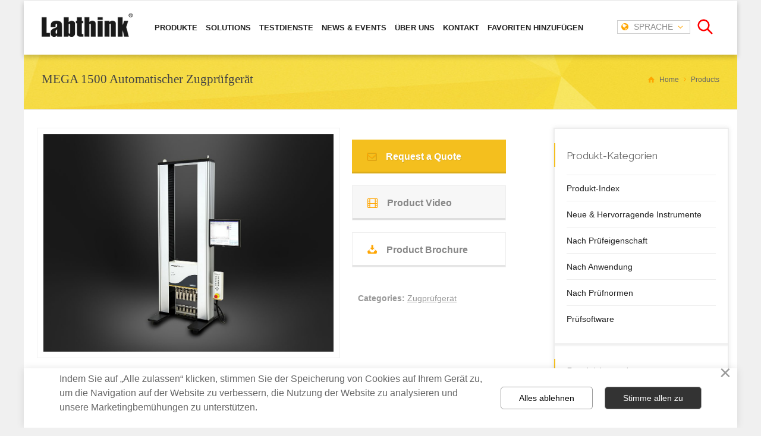

--- FILE ---
content_type: text/html; charset=utf-8
request_url: https://de.labthink.com/de-de/product/mega-1500-auto-tensile-tester.html
body_size: 35024
content:


<!doctype html>
<html lang="en-US" class="no-js">
<head>
    <meta charset="UTF-8" />
    <meta name="viewport" content="width=device-width, initial-scale=1, maximum-scale=1">
    <title>MEGA 1500 Automatischer Zugprüfgerät</title>
    <meta name="keywords" content="" />
    <meta name="description" content="" />
    <link rel='dns-prefetch' href='//fonts.googleapis.com' />
    <link rel="stylesheet" id="ultimate-google-fonts-css" href="https://fonts.googleapis.com/css?family=Raleway:100,200,300,400,500,600" type="text/css" media="all">
    <link rel='stylesheet' id='normalize-css' href='/css/normalize.css?ver=16.11' type='text/css' media='all' />
    <link rel='stylesheet' id='theme-framework-css' href='/css/rt-css-framework.css?ver=16.11' type='text/css' media='all' />
    <link rel='stylesheet' id='fontello-css' href='/css/fontello/css/fontello.css?ver=16.11' type='text/css' media='all' />
    <link rel='stylesheet' id='jackbox-css' href='/js/lightbox/css/jackbox.min.css?ver=16.11' type='text/css' media='all' />
    <link rel='stylesheet' id='flex-slider-css-css' href='/css/flexslider.css?ver=16.11' type='text/css' media='all' />
    <link rel='stylesheet' id='animate-css' href='/css/animate.css?ver=16.11' type='text/css' media='all' />
    <!--[if IE 7]>
<link rel='stylesheet' id='theme-ie7-css'  href='/css/ie7.css?ver=16.11' type='text/css' media='all' />
<![endif]-->
    <!--[if lt IE 9]>
<link rel='stylesheet' id='theme-ltie9-css'  href='/css/before_ie9.css?ver=16.11' type='text/css' media='all' />
<![endif]-->
    <link rel='stylesheet' id='theme-skin-css' href='/css/orange-style.css?ver=16.11' type='text/css' media='all' />
    <link id='theme-skin-inline-css' href="/Css/common.css" rel="stylesheet" />
    <link rel='stylesheet' id='theme-style-css' href='/css/style.css?ver=16.11' type='text/css' media='all' />
    <script type='text/javascript' src='/js/jquery/jquery.js?ver=1.12.4'></script>
    <script type='text/javascript' src='/js/jquery/jquery-migrate.min.js?ver=1.4.1'></script>
    <script type='text/javascript' src='/js/modernizr.min.js?ver=16.11'></script>

    <!--[if lt IE 9]><script src="/js/html5shiv.js"></script><![endif]-->
    
<meta property="og:type" content="website">
<meta property="og:locale" content="de_DE">
<meta property="og:site_name" content="Labthink">
<script type="application/ld+json">
{
  "@context": "https://schema.org",
  "@type": "WebSite",
  "name": "Labthink",
  "alternateName": "de.labthink.com",
  "url": "https://de.labthink.com/"
}
</script>
<script type="application/ld+json">
{
  "@context": "https://schema.org",
  "@type": "Organization",
  "name": "Labthink",
  "alternateName": "Labthink GmbH",
  "url": "https://de.labthink.com",
  "description": "Professional packaging testing equipment manufacturer"
}
</script>
<link id="CanonicalControl_canonicalid" rel="canonical" href="https://de.labthink.com/de-de/product/mega-1500-auto-tensile-tester.html"></link>
</head>
<body class="page page-id-12 page-template-default  responsive menu-style-one with_subs templateid_index  template-builder wide 
header-design1 labthink_content_animations  with_subs">
    <script type="text/javascript">
        /* <![CDATA[ */
        document.getElementsByTagName("html")[0].className.replace(/\no-js\b/, "js");
        window.onerror = function () {
            //document.getElementById("labthink_loading").removeAttribute("class");
        }
        /* ]]> */
    </script>
 
    <!-- background wrapper -->
    <div id="container">
        <!--顶部导航栏-->
        
<!-- mobile actions -->
<link rel='stylesheet' id='Linknewcss' href='/css/newindex.css?ver=20.05' type='text/css' media='all' />
<section id="mobile_bar" class="clearfix">
    <div class="mobile_menu_control icon-menu"></div>
    <div class="top_bar_control icon-cog"></div>
</section>
<!-- / end section #mobile_bar -->
<!-- top bar -->
<section id="top_bar" class="clearfix">

    <!-- / end div .top_bar_container -->
</section>
<!-- / end section #top_bar -->
<!-- header -->
<header id="header">
    <div id="followingDiv">
        <!-- header contents -->
        <section id="header_contents" class="clearfix">
            <section class="section_logo logo_left six">
                <!-- logo -->
                <section id="logo">
                    <a href="/de-de/index.html" title="Labthink" onclick="gtag('event', 'click', {'event_action': 'click','event_label' : 'Home','value': 0});">
                        <img src="/images/logo.png" alt="Labthink" data-retina="/images/logo2x.png"></a>
                </section>
                <!-- end section #logo -->
            </section>
            <!-- end section #logo -->

            <section class="section_widget first two_w">

                <ul id="navigation" class="menu">
                    <!--首页和检测项目-->
                    
                    
                    <li id='menu-item-1742' class="multicolumn-3  menu-item-has-children hasSubMenu multicolumn  top-level-0" data-column-size='3' onclick="gtag('event', 'click', {'event_action': 'click','event_label' : 'PRODUKTE ','value': 0});"><a href="/de-de/products/new/index.html">PRODUKTE</a>
                        <div class="newTop" style="margin-top: 5px;">
                            
                                    <table>
                                        <tr>
                                            <td>
                                                <ul>
                                                    <li>
                                                        <span class="icon-th-list" style="width:550px;">Produkt-Index</span></li>

                                                    

                                                            <li onclick="gtag('event', 'click', {'event_action': 'click','event_label' : 'Produkt-Index_/de-de/diamon/product-index.html','value': 0});"><a href='/de-de/diamon/product-index.html'>Produkt-Index</a></li>
                                                        

                                                            <li onclick="gtag('event', 'click', {'event_action': 'click','event_label' : 'Neue & Hervorragende Instrumente_/de-de/products/new/index.html','value': 0});"><a href='/de-de/products/new/index.html'>Neue & Hervorragende Instrumente</a></li>
                                                        



                                                </ul>
                                            </td>
                                        </tr>
                                    </table>
                                
                                    <table>
                                        <tr>
                                            <td>
                                                <ul>
                                                    <li>
                                                        <span class="icon-th-list" style="width:550px;">Nach Prüfeigenschaft</span></li>

                                                    

                                                            <li onclick="gtag('event', 'click', {'event_action': 'click','event_label' : 'Prüfgerät für Sauerstoffdurchlässigkeit (OTR)_/de-de/products/test-property/oxygen-permeability-tester.html','value': 0});"><a href='/de-de/products/test-property/oxygen-permeability-tester.html'>Prüfgerät für Sauerstoffdurchlässigkeit (OTR)</a></li>
                                                        

                                                            <li onclick="gtag('event', 'click', {'event_action': 'click','event_label' : 'OTR-Prüfgeräte-Coulometrische Sensormethode_/de-de/products/test-property/coulometric-sensor-method-otr-test.html','value': 0});"><a href='/de-de/products/test-property/coulometric-sensor-method-otr-test.html'>OTR-Prüfgeräte-Coulometrische Sensormethode</a></li>
                                                        

                                                            <li onclick="gtag('event', 'click', {'event_action': 'click','event_label' : 'OTR-Prüfgeräte  - Manometrischen Methode_/de-de/products/test-property/differential-pressure-method-otr-test.html','value': 0});"><a href='/de-de/products/test-property/differential-pressure-method-otr-test.html'>OTR-Prüfgeräte  - Manometrischen Methode</a></li>
                                                        

                                                            <li onclick="gtag('event', 'click', {'event_action': 'click','event_label' : 'Prüfgerät für Gasdurchlässigkeit_/de-de/products/test-property/gas-permeability-tester.html','value': 0});"><a href='/de-de/products/test-property/gas-permeability-tester.html'>Prüfgerät für Gasdurchlässigkeit</a></li>
                                                        

                                                            <li onclick="gtag('event', 'click', {'event_action': 'click','event_label' : 'Prüfgerät für Wasserdampfdurchlässigkeit_/de-de/products/test-property/water-vapor-permeability-tester.html','value': 0});"><a href='/de-de/products/test-property/water-vapor-permeability-tester.html'>Prüfgerät für Wasserdampfdurchlässigkeit</a></li>
                                                        

                                                            <li onclick="gtag('event', 'click', {'event_action': 'click','event_label' : 'WVTR Test - Gravimetrische Methode (Cup-Methode)_/de-de/products/test-property/gravimetric-method-wvtr-test.html','value': 0});"><a href='/de-de/products/test-property/gravimetric-method-wvtr-test.html'>WVTR Test - Gravimetrische Methode (Cup-Methode)</a></li>
                                                        

                                                            <li onclick="gtag('event', 'click', {'event_action': 'click','event_label' : 'WVTR Test - Infrarot-Sensormethode_/de-de/products/test-property/infrared-sensor-method-wvtr-test.html','value': 0});"><a href='/de-de/products/test-property/infrared-sensor-method-wvtr-test.html'>WVTR Test - Infrarot-Sensormethode</a></li>
                                                        

                                                            <li onclick="gtag('event', 'click', {'event_action': 'click','event_label' : 'Prüfung auf Rückstände nach Verdunstung_/de-de/products/test-property/evaporation-residue-test.html','value': 0});"><a href='/de-de/products/test-property/evaporation-residue-test.html'>Prüfung auf Rückstände nach Verdunstung</a></li>
                                                        

                                                            <li onclick="gtag('event', 'click', {'event_action': 'click','event_label' : 'Migration und nichtflüchtige Materie_/de-de/products/test-property/migration-non-volatile-matter-content.html','value': 0});"><a href='/de-de/products/test-property/migration-non-volatile-matter-content.html'>Migration und nichtflüchtige Materie</a></li>
                                                        

                                                            <li onclick="gtag('event', 'click', {'event_action': 'click','event_label' : 'Zugprüfgerät_/de-de/products/test-property/tensile-strength-tester.html','value': 0});"><a href='/de-de/products/test-property/tensile-strength-tester.html'>Zugprüfgerät</a></li>
                                                        

                                                            <li onclick="gtag('event', 'click', {'event_action': 'click','event_label' : 'Labor-Siegelgerät_/de-de/products/test-property/heat-seal-tester.html','value': 0});"><a href='/de-de/products/test-property/heat-seal-tester.html'>Labor-Siegelgerät</a></li>
                                                        

                                                            <li onclick="gtag('event', 'click', {'event_action': 'click','event_label' : 'Reibungs- / COF- Prüfgerät_/de-de/products/test-property/friction-tester.html','value': 0});"><a href='/de-de/products/test-property/friction-tester.html'>Reibungs- / COF- Prüfgerät</a></li>
                                                        

                                                            <li onclick="gtag('event', 'click', {'event_action': 'click','event_label' : 'Dickenmessung_/de-de/products/test-property/thickness-tester.html','value': 0});"><a href='/de-de/products/test-property/thickness-tester.html'>Dickenmessung</a></li>
                                                        

                                                            <li onclick="gtag('event', 'click', {'event_action': 'click','event_label' : 'Dichtheitsprüfung & Dichtungsintegrität_/de-de/products/test-property/leak-tester.html','value': 0});"><a href='/de-de/products/test-property/leak-tester.html'>Dichtheitsprüfung & Dichtungsintegrität</a></li>
                                                        

                                                            <li onclick="gtag('event', 'click', {'event_action': 'click','event_label' : 'Headspace-Gasanalyse_/de-de/products/test-property/headspace-gas-analyzer.html','value': 0});"><a href='/de-de/products/test-property/headspace-gas-analyzer.html'>Headspace-Gasanalyse</a></li>
                                                        



                                                </ul>
                                            </td>
                                        </tr>
                                    </table>
                                
                                    <table>
                                        <tr>
                                            <td>
                                                <ul>
                                                    <li>
                                                        <span class="icon-th-list" style="width:550px;">Nach Anwendung</span></li>

                                                    

                                                            <li onclick="gtag('event', 'click', {'event_action': 'click','event_label' : 'Klebstoffe_/de-de/products/test-application/adhesives-testing-equipment.html','value': 0});"><a href='/de-de/products/test-application/adhesives-testing-equipment.html'>Klebstoffe</a></li>
                                                        

                                                            <li onclick="gtag('event', 'click', {'event_action': 'click','event_label' : 'Schachteln & Kartons_/de-de/products/test-application/boxes-cartons-testing-equipment.html','value': 0});"><a href='/de-de/products/test-application/boxes-cartons-testing-equipment.html'>Schachteln & Kartons</a></li>
                                                        

                                                            <li onclick="gtag('event', 'click', {'event_action': 'click','event_label' : 'Verbundfolien/Verbundfolien_/de-de/products/test-application/composite-films-testing-equipment.html','value': 0});"><a href='/de-de/products/test-application/composite-films-testing-equipment.html'>Verbundfolien/Verbundfolien</a></li>
                                                        

                                                            <li onclick="gtag('event', 'click', {'event_action': 'click','event_label' : 'Filme & Folien_/de-de/products/test-application/films-foils-testing-equipment.html','value': 0});"><a href='/de-de/products/test-application/films-foils-testing-equipment.html'>Filme & Folien</a></li>
                                                        

                                                            <li onclick="gtag('event', 'click', {'event_action': 'click','event_label' : 'Etiketten_/de-de/products/test-application/label-testing-equipment.html','value': 0});"><a href='/de-de/products/test-application/label-testing-equipment.html'>Etiketten</a></li>
                                                        

                                                            <li onclick="gtag('event', 'click', {'event_action': 'click','event_label' : 'Leder_/de-de/products/test-application/leather-testing-equipment.html','value': 0});"><a href='/de-de/products/test-application/leather-testing-equipment.html'>Leder</a></li>
                                                        

                                                            <li onclick="gtag('event', 'click', {'event_action': 'click','event_label' : 'Vliesstoffe_/de-de/products/test-application/nonwovens-testing-equipment.html','value': 0});"><a href='/de-de/products/test-application/nonwovens-testing-equipment.html'>Vliesstoffe</a></li>
                                                        

                                                            <li onclick="gtag('event', 'click', {'event_action': 'click','event_label' : 'Packungen_/de-de/products/test-application/packages-testing-equipment.html','value': 0});"><a href='/de-de/products/test-application/packages-testing-equipment.html'>Packungen</a></li>
                                                        

                                                            <li onclick="gtag('event', 'click', {'event_action': 'click','event_label' : 'Prüfgeräte für Papier und Pappe_/de-de/products/test-application/paper-paper-board-testing-equipment.html','value': 0});"><a href='/de-de/products/test-application/paper-paper-board-testing-equipment.html'>Prüfgeräte für Papier und Pappe</a></li>
                                                        

                                                            <li onclick="gtag('event', 'click', {'event_action': 'click','event_label' : 'Plastikflaschen & -tuben_/de-de/products/test-application/plastic-bottles-tubes-testing-equipment.html','value': 0});"><a href='/de-de/products/test-application/plastic-bottles-tubes-testing-equipment.html'>Plastikflaschen & -tuben</a></li>
                                                        

                                                            <li onclick="gtag('event', 'click', {'event_action': 'click','event_label' : 'Polymer_/de-de/products/test-application/polymer-testing-equipment.html','value': 0});"><a href='/de-de/products/test-application/polymer-testing-equipment.html'>Polymer</a></li>
                                                        

                                                            <li onclick="gtag('event', 'click', {'event_action': 'click','event_label' : 'Kautschuk_/de-de/products/test-application/rubber-testing-equipment.html','value': 0});"><a href='/de-de/products/test-application/rubber-testing-equipment.html'>Kautschuk</a></li>
                                                        

                                                            <li onclick="gtag('event', 'click', {'event_action': 'click','event_label' : 'Textil & Gewebe_/de-de/products/test-application/textile-fabric-testing-equipment.html','value': 0});"><a href='/de-de/products/test-application/textile-fabric-testing-equipment.html'>Textil & Gewebe</a></li>
                                                        



                                                </ul>
                                            </td>
                                        </tr>
                                    </table>
                                
                                    <table>
                                        <tr>
                                            <td>
                                                <ul>
                                                    <li>
                                                        <span class="icon-th-list" style="width:550px;">Nach Prüfnormen</span></li>

                                                    

                                                            <li onclick="gtag('event', 'click', {'event_action': 'click','event_label' : 'ISO-Normen_/de-de/products/standard/index.html#ISO Standards','value': 0});"><a href='/de-de/products/standard/index.html#ISO Standards'>ISO-Normen</a></li>
                                                        

                                                            <li onclick="gtag('event', 'click', {'event_action': 'click','event_label' : 'ASTM Normen_/de-de/products/standard/index.html#ASTM Standards','value': 0});"><a href='/de-de/products/standard/index.html#ASTM Standards'>ASTM Normen</a></li>
                                                        

                                                            <li onclick="gtag('event', 'click', {'event_action': 'click','event_label' : 'TAPPI Normen_/de-de/products/standard/index.html#TAPPI Standards','value': 0});"><a href='/de-de/products/standard/index.html#TAPPI Standards'>TAPPI Normen</a></li>
                                                        

                                                            <li onclick="gtag('event', 'click', {'event_action': 'click','event_label' : 'Andere Normen_/de-de/products/standard/index.html#Other Standards','value': 0});"><a href='/de-de/products/standard/index.html#Other Standards'>Andere Normen</a></li>
                                                        



                                                </ul>
                                            </td>
                                        </tr>
                                    </table>
                                
                                    <table>
                                        <tr>
                                            <td>
                                                <ul>
                                                    <li>
                                                        <span class="icon-th-list" style="width:550px;">Prüfsoftware</span></li>

                                                    

                                                            <li onclick="gtag('event', 'click', {'event_action': 'click','event_label' : 'Datashield_/de-de/products/software/datashield.html','value': 0});"><a href='/de-de/products/software/datashield.html'>Datashield</a></li>
                                                        



                                                </ul>
                                            </td>
                                        </tr>
                                    </table>
                                
                        </div>
                    </li>


                    
                    <li class="multicolumn-3  menu-item-has-children hasSubMenu multicolumn  top-level-1" data-column-size="100">
                        <a href="/de-de/products/solution/index.html" onclick="gtag('event', 'click', {'event_action': 'click','event_label' : 'SOLUTIONS','value': 0});">SOLUTIONS</a>
                        <div class="newTop" style="margin-top: 5px;">
                            
                                    <table>
                                        <tr>
                                            <td>
                                                <ul>
                                                    <li>
                                                        <span class="icon-th-list" style="width:550px;">Klassifiziert nach Verpackungsmaterialien
                                                        </span></li>

                                                    
                                                            <li><p class='solutionhead'>&nbsp;</p></li><li><p class='solutionhead'>&nbsp;</p></li>
                                                        
                                                            <li onclick="gtag('event', 'click', {'event_action': 'click','event_label' : 'Beuteln_/de-de/products/industry/bag-packaging.html','value': 0});"><a href='/de-de/products/industry/bag-packaging.html'>Beuteln</a></li>
                                                        
                                                            <li onclick="gtag('event', 'click', {'event_action': 'click','event_label' : 'Flaschen/Behälter_/de-de/products/industry/bottle.html','value': 0});"><a href='/de-de/products/industry/bottle.html'>Flaschen/Behälter</a></li>
                                                        
                                                            <li onclick="gtag('event', 'click', {'event_action': 'click','event_label' : 'Kartonverpackungen_/de-de/products/industry/carton-packaging.html','value': 0});"><a href='/de-de/products/industry/carton-packaging.html'>Kartonverpackungen</a></li>
                                                        
                                                </ul>
                                            </td>
                                        </tr>
                                    </table>
                                
                                    <table>
                                        <tr>
                                            <td>
                                                <ul>
                                                    <li>
                                                        <span class="icon-th-list" style="width:550px;">Klassifiziert nach Themen der Lebensmittelsicherheit
                                                        </span></li>

                                                    
                                                            <li><p class='solutionhead'>&nbsp;</p></li><li><p class='solutionhead'>&nbsp;</p></li>
                                                        
                                                            <li onclick="gtag('event', 'click', {'event_action': 'click','event_label' : 'Schimmel, Mehltau, Schwellung_/de-de/products/industry/moldy.html','value': 0});"><a href='/de-de/products/industry/moldy.html'>Schimmel, Mehltau, Schwellung</a></li>
                                                        
                                                            <li onclick="gtag('event', 'click', {'event_action': 'click','event_label' : 'Verklumpung, Feuchtigkeitsaufnahme, Zerfließen_/de-de/products/industry/caking.html','value': 0});"><a href='/de-de/products/industry/caking.html'>Verklumpung, Feuchtigkeitsaufnahme, Zerfließen</a></li>
                                                        
                                                            <li onclick="gtag('event', 'click', {'event_action': 'click','event_label' : 'Oxidation, Ranzigkeit, eigenartiger Geruch_/de-de/products/industry/oxidation.html','value': 0});"><a href='/de-de/products/industry/oxidation.html'>Oxidation, Ranzigkeit, eigenartiger Geruch</a></li>
                                                        
                                                            <li onclick="gtag('event', 'click', {'event_action': 'click','event_label' : 'Stapelbeutelbruch, Siegelstellenleckage_/de-de/products/industry/bagbreaking.html','value': 0});"><a href='/de-de/products/industry/bagbreaking.html'>Stapelbeutelbruch, Siegelstellenleckage</a></li>
                                                        
                                                            <li onclick="gtag('event', 'click', {'event_action': 'click','event_label' : 'Leck, Beutelzusammenbruch, Durchsickern_/de-de/products/industry/leakage.html','value': 0});"><a href='/de-de/products/industry/leakage.html'>Leck, Beutelzusammenbruch, Durchsickern</a></li>
                                                        
                                                            <li onclick="gtag('event', 'click', {'event_action': 'click','event_label' : 'Ölaustritt_/de-de/products/industry/oil-seepage.html','value': 0});"><a href='/de-de/products/industry/oil-seepage.html'>Ölaustritt</a></li>
                                                        
                                                            <li onclick="gtag('event', 'click', {'event_action': 'click','event_label' : 'Eigenartiger Geruch_/de-de/products/industry/peculiar-smell.html','value': 0});"><a href='/de-de/products/industry/peculiar-smell.html'>Eigenartiger Geruch</a></li>
                                                        
                                                            <li onclick="gtag('event', 'click', {'event_action': 'click','event_label' : 'Verformung durch Koch_/de-de/products/industry/deformation.html','value': 0});"><a href='/de-de/products/industry/deformation.html'>Verformung durch Koch</a></li>
                                                        
                                                            <li onclick="gtag('event', 'click', {'event_action': 'click','event_label' : 'Herabfallende Farbschicht_/de-de/products/industry/decolorize.html','value': 0});"><a href='/de-de/products/industry/decolorize.html'>Herabfallende Farbschicht</a></li>
                                                        
                                                </ul>
                                            </td>
                                        </tr>
                                    </table>
                                
                                    <table>
                                        <tr>
                                            <td>
                                                <ul>
                                                    <li>
                                                        <span class="icon-th-list" style="width:550px;">Lösungen für die Pharmaindustrie
                                                        </span></li>

                                                    
                                                            <li><p class='solutionhead'>&nbsp;</p></li><li><p class='solutionhead'>&nbsp;</p></li>
                                                        
                                                            <li onclick="gtag('event', 'click', {'event_action': 'click','event_label' : 'Medizinische Aluminiumfolien/-beuteln_/de-de/products/industry/medical-bag.html','value': 0});"><a href='/de-de/products/industry/medical-bag.html'>Medizinische Aluminiumfolien/-beuteln</a></li>
                                                        
                                                            <li onclick="gtag('event', 'click', {'event_action': 'click','event_label' : 'Kunststoff-Infusionsflaschen_/de-de/products/industry/infusion-bottle.html','value': 0});"><a href='/de-de/products/industry/infusion-bottle.html'>Kunststoff-Infusionsflaschen</a></li>
                                                        
                                                            <li onclick="gtag('event', 'click', {'event_action': 'click','event_label' : 'Folien/Beutel für Infusion_/de-de/products/industry/infusion-bag.html','value': 0});"><a href='/de-de/products/industry/infusion-bag.html'>Folien/Beutel für Infusion</a></li>
                                                        
                                                            <li onclick="gtag('event', 'click', {'event_action': 'click','event_label' : 'Augentropfenflaschen_/de-de/products/industry/eye-drop-bottle.html','value': 0});"><a href='/de-de/products/industry/eye-drop-bottle.html'>Augentropfenflaschen</a></li>
                                                        
                                                            <li onclick="gtag('event', 'click', {'event_action': 'click','event_label' : 'Flaschen für orale Flüssigkeit / Lokalbehandlung-Flüssigkeit / orale feste Medizin_/de-de/products/industry/medical-bottle.html','value': 0});"><a href='/de-de/products/industry/medical-bottle.html'>Flaschen für orale Flüssigkeit / Lokalbehandlung-Flüssigkeit / orale feste Medizin</a></li>
                                                        
                                                            <li onclick="gtag('event', 'click', {'event_action': 'click','event_label' : 'Medizinische Folien/Beuteln_/de-de/products/industry/medical-film.html','value': 0});"><a href='/de-de/products/industry/medical-film.html'>Medizinische Folien/Beuteln</a></li>
                                                        
                                                            <li onclick="gtag('event', 'click', {'event_action': 'click','event_label' : 'Feste Medizin Hartfolien_/de-de/products/industry/medical-tablets.html','value': 0});"><a href='/de-de/products/industry/medical-tablets.html'>Feste Medizin Hartfolien</a></li>
                                                        
                                                            <li onclick="gtag('event', 'click', {'event_action': 'click','event_label' : 'Dichtungsring_/de-de/products/industry/shim.html','value': 0});"><a href='/de-de/products/industry/shim.html'>Dichtungsring</a></li>
                                                        
                                                            <li onclick="gtag('event', 'click', {'event_action': 'click','event_label' : 'Medizinischer weicher Schlauch_/de-de/products/industry/medical-hose.html','value': 0});"><a href='/de-de/products/industry/medical-hose.html'>Medizinischer weicher Schlauch</a></li>
                                                        
                                                            <li onclick="gtag('event', 'click', {'event_action': 'click','event_label' : 'Vorgefüllte Spritze_/de-de/products/industry/syringe.html','value': 0});"><a href='/de-de/products/industry/syringe.html'>Vorgefüllte Spritze</a></li>
                                                        
                                                </ul>
                                            </td>
                                        </tr>
                                    </table>
                                
                                    <table>
                                        <tr>
                                            <td>
                                                <ul>
                                                    <li>
                                                        <span class="icon-th-list" style="width:550px;">Lösungen für Verpackungen
                                                        </span></li>

                                                    
                                                            <li><p class='solutionhead'>&nbsp;</p></li><li><p class='solutionhead'>&nbsp;</p></li>
                                                        
                                                            <li onclick="gtag('event', 'click', {'event_action': 'click','event_label' : 'Beuteln_/de-de/products/industry/package.html','value': 0});"><a href='/de-de/products/industry/package.html'>Beuteln</a></li>
                                                        
                                                            <li onclick="gtag('event', 'click', {'event_action': 'click','event_label' : 'Flasche/ Behälter_/de-de/products/industry/container.html','value': 0});"><a href='/de-de/products/industry/container.html'>Flasche/ Behälter</a></li>
                                                        
                                                            <li onclick="gtag('event', 'click', {'event_action': 'click','event_label' : 'Karton_/de-de/products/industry/carton.html','value': 0});"><a href='/de-de/products/industry/carton.html'>Karton</a></li>
                                                        
                                                </ul>
                                            </td>
                                        </tr>
                                    </table>
                                
                                    <table>
                                        <tr>
                                            <td>
                                                <ul>
                                                    <li>
                                                        <span class="icon-th-list" style="width:550px;">Lösungen für medizinische Geräte
                                                        </span></li>

                                                    
                                                            <li><p class='solutionhead'>&nbsp;</p></li><li><p class='solutionhead'>&nbsp;</p></li>
                                                        
                                                            <li onclick="gtag('event', 'click', {'event_action': 'click','event_label' : 'Medizinische Geräteverpackungen_/de-de/products/industry/medical-device-packaging.html','value': 0});"><a href='/de-de/products/industry/medical-device-packaging.html'>Medizinische Geräteverpackungen</a></li>
                                                        
                                                            <li onclick="gtag('event', 'click', {'event_action': 'click','event_label' : 'Medizinische Spezialausrüstung_/de-de/products/industry/special-medical-devices.html','value': 0});"><a href='/de-de/products/industry/special-medical-devices.html'>Medizinische Spezialausrüstung</a></li>
                                                        
                                                </ul>
                                            </td>
                                        </tr>
                                    </table>
                                
                                    <table>
                                        <tr>
                                            <td>
                                                <ul>
                                                    <li>
                                                        <span class="icon-th-list" style="width:550px;">Lösungen für Forschungsinstitute
                                                        </span></li>

                                                    
                                                            <li><p class='solutionhead'>&nbsp;</p></li><li><p class='solutionhead'>&nbsp;</p></li>
                                                        
                                                            <li onclick="gtag('event', 'click', {'event_action': 'click','event_label' : 'Lösungen für Forschungsinstitute_/de-de/products/industry/research-institutions.html','value': 0});"><a href='/de-de/products/industry/research-institutions.html'>Lösungen für Forschungsinstitute</a></li>
                                                        
                                                </ul>
                                            </td>
                                        </tr>
                                    </table>
                                
                                    <table>
                                        <tr>
                                            <td>
                                                <ul>
                                                    <li>
                                                        <span class="icon-th-list" style="width:550px;">Lösungen für Inspektionsinstitute
                                                        </span></li>

                                                    
                                                            <li><p class='solutionhead'>&nbsp;</p></li><li><p class='solutionhead'>&nbsp;</p></li>
                                                        
                                                            <li onclick="gtag('event', 'click', {'event_action': 'click','event_label' : 'Lösungen für Inspektionsinstitute_/de-de/products/industry/testing-organization.html','value': 0});"><a href='/de-de/products/industry/testing-organization.html'>Lösungen für Inspektionsinstitute</a></li>
                                                        
                                                </ul>
                                            </td>
                                        </tr>
                                    </table>
                                
                        </div>
                    </li>

                   

                    
                    <li class="top-level-3" data-column-size="0">
                        <a href="/de-de/test-services.html" onclick="gtag('event', 'click', {'event_action': 'click','event_label' : 'TESTDIENSTE','value': 0});">TESTDIENSTE</a>

                    </li>

                    
                    <li class="top-level-3" data-column-size="0" onclick="gtag('event', 'click', {'event_action': 'click','event_label' : 'NEWS & EVENTS','value': 0});">
                        <a href="/de-de/news-media.html">NEWS & EVENTS</a>
                    </li>

                    <!--导航菜单-->
                    
                            <li class=" menu-item-has-children hasSubMenu top-level-4" data-column-size="0">
                                <a href='/de-de/about/introduction.html' onclick="gtag('event', 'click', {'event_action': 'click','event_label' : 'ÜBER UNS_/de-de/about/introduction.html','value': 0});">ÜBER UNS</a>
                                
                                        <ul class="sub-menu">
                                    
                                        <li id="childMenu0" onclick="gtag('event', 'click', {'event_action': 'click','event_label' : 'Einführung_/de-de/about/introduction.html','value': 0});">
                                            <a href='/de-de/about/introduction.html'>Einführung</a>
                                            
                                        </li>
                                    
                                        <li id="childMenu1" onclick="gtag('event', 'click', {'event_action': 'click','event_label' : 'Geschichte_/de-de/about/memorabilia.html','value': 0});">
                                            <a href='/de-de/about/memorabilia.html'>Geschichte</a>
                                            
                                        </li>
                                    
                                        <li id="childMenu2" onclick="gtag('event', 'click', {'event_action': 'click','event_label' : 'Marken_/de-de/about/brands.html','value': 0});">
                                            <a href='/de-de/about/brands.html'>Marken</a>
                                            
                                        </li>
                                    
                                        <li id="childMenu3" onclick="gtag('event', 'click', {'event_action': 'click','event_label' : 'Zertifizierung_/de-de/about/certification.html','value': 0});">
                                            <a href='/de-de/about/certification.html'>Zertifizierung</a>
                                            
                                        </li>
                                    
                                        <li id="childMenu4" onclick="gtag('event', 'click', {'event_action': 'click','event_label' : 'IP-Recht_/de-de/about/ip-rights.html','value': 0});">
                                            <a href='/de-de/about/ip-rights.html'>IP-Recht</a>
                                            
                                        </li>
                                    </ul>
                            </li>
                        
                            <li class=" menu-item-has-children hasSubMenu top-level-5" data-column-size="0">
                                <a href='/de-de/contact/index.html' onclick="gtag('event', 'click', {'event_action': 'click','event_label' : 'KONTAKT_/de-de/contact/index.html','value': 0});">KONTAKT</a>
                                
                            </li>
                        
                    
                    <li class="top-level-7" data-column-size="0">
                        <a onclick="addFavorite2();gtag('event', 'click', {'event_action': 'click','event_label' : 'FAVORITEN HINZUFÜGEN','value': 0});" href="#">FAVORITEN HINZUFÜGEN</a>

                    </li>
                </ul>
                
                <div class="search-container responsive_two_left">
                    <div id="targetDiv" class="search-box">
                        <svg class="left-icon" viewBox="0 0 24 24">
                            <path d="M16.32 14.9l5.39 5.4a1 1 0 0 1 -1.42 1.4l-5.38 -5.38a8 8 0 1 1 1.41 -1.41zM10 16a6 6 0 1 0 0 -12 6 6 0 0 0 0 12z"></path>
                        </svg>
                        
                        <input class="search-input" type="text" placeholder="Search" id="keyword" onkeydown="KeyDown();" />

                    </div>
                </div>
            </section>
            <!-- end section .section_widget -->
            <section class="section_widget second seven wantopwpo_fdj001">

                <div id="wantopwpo_fdj001top_id" class="wantopwpo_fdj001top">
                    <ul id="open-popup" class="top_links">
                        <li class="languages icon-globe-1" style="cursor: pointer;">&nbsp;SPRACHE&nbsp;&nbsp;<span class="icon-angle-down"></span></li>

                    </ul>
                </div>

                
                <svg id="toggleButton" class="right-icon" viewBox="0 0 24 24" style="display: block; cursor: pointer;">
                    <path d="M16.32 14.9l5.39 5.4a1 1 0 0 1 -1.42 1.4l-5.38 -5.38a8 8 0 1 1 1.41 -1.41zM10 16a6 6 0 1 0 0 -12 6 6 0 0 0 0 12z"></path>
                </svg>
                
                <svg id="toggleButtonSearch" class="right-icon-2" viewBox="0 0 24 24" style="display: none; cursor: pointer;" onclick="gtag('event', 'click', {'event_action': 'click','event_label':'搜索','value': 0});searchtop();">
                    <path d="M16.32 14.9l5.39 5.4a1 1 0 0 1 -1.42 1.4l-5.38 -5.38a8 8 0 1 1 1.41 -1.41zM10 16a6 6 0 1 0 0 -12 6 6 0 0 0 0 12z"></path>
                </svg>


            </section>


        </section>

    </div>

    <div id="top_phone" class="nav_shadow">
        <div class="nav_border">
            <nav id="navigation_bar" class="navigation with_subs with_small_logo">
                <div id="sticky_logo">
                    <a href="/" title="Labthink">
                        <img src="/images/logo.png" alt="Labthink"></a>
                </div>
                
                <ul id="navigation_1" class="menu">
                    <li class="current-menu-ancestor multicolumn-3 menu-item-has-children hasSubMenu multicolumn top-level-0" data-column-size="0" onclick="gtag('event', 'click', {'event_action': 'click','event_label' : 'Home','value': 0});"><a href="/de-de/index.html">HOME</a></li>
                    <li class="multicolumn-3  menu-item-has-children hasSubMenu multicolumn  top-level-0" data-column-size="100"><a href="/de-de/products/new/index.html" onclick="gtag('event', 'click', {'event_action': 'click','event_label' : 'PRODUKTE','value': 0});">PRODUKTE</a></li>
                                <li class="multicolumn-3  menu-item-has-children hasSubMenu multicolumn  top-level-0" data-column-size="100"><a href="/de-de/products/solution/index.html" onclick="gtag('event', 'click', {'event_action': 'click','event_label' : 'SOLUTIONS','value': 0});">SOLUTIONS</a></li>
                    <li class="multicolumn-3 menu-item-has-children hasSubMenu multicolumn top-level-1" data-column-size="2" onclick="gtag('event', 'click', {'event_action': 'click','event_label' : 'TESTDIENSTE','value': 0});"><a href="/de-de/test-services.html" ref="nofollow">TESTDIENSTE</a></li>
  
                    <li class=" multicolumn-3 menu-item-has-children hasSubMenu multicolumn top-level-3" data-column-size="2" onclick="gtag('event', 'click', {'event_action': 'click','event_label' : 'News & Media','value': 0});"><a href="/de-de/news-media.html">NEWS & EVENTS</a></li>

                    <li class=" multicolumn-3 menu-item-has-children hasSubMenu multicolumn top-level-5" data-column-size="2" onclick="gtag('event', 'click', {'event_action': 'click','event_label' : 'ÜBER UNS','value': 0});"><a href="/de-de/about/introduction.html" ref="nofollow">ÜBER UNS</a></li>
                    <li class="multicolumn-3 menu-item-has-children hasSubMenu multicolumn top-level-6" data-column-size="2" onclick="gtag('event', 'click', {'event_action': 'click','event_label' : 'KONTAKT','value': 0});"><a href="/de-de/contact/index.html" ref="nofollow">KONTAKT</a></li>

                </ul>
            </nav>
        </div>
    </div>




    
    <div id="popup">
        <div id="popup-content">
            <div id="popup-header">
                <span><i class="popup-icon-globe-1"></i>SPRACHE<span class="popup-icon-angle-down"></span></span>
                <span id="close-button">×</span>
            </div>
            <div id="language-options">
                <a href="http://www.labthinkinternational.com" title="English" style="text-decoration: none;"><div class="language-option"><span>Labthink USA - English</span></div></a>
                <a href="http://ru.labthink.com" title="Русский" style="text-decoration: none;"><div class="language-option">Russia - Русский</div></a>
                <a href="http://en.labthink.com" title="English" style="text-decoration: none;"><div class="language-option">UK - English</div></a>
                <a href="http://es.labthink.com" title="Español" style="text-decoration: none;"><div class="language-option">Spain - Español</div></a>
                <a href="http://fr.labthink.com" title="Français" style="text-decoration: none;"><div class="language-option">France - Français</div></a>
                <a href="http://ja.labthink.com" title="Japan" style="text-decoration: none;"><div class="language-option">日本語</div></a>
                <a href="http://de.labthink.com" title="Deutsch" style="text-decoration: none;"><div class="language-option">Germany - Deutsch</div></a>
                <a href="http://www.labthink.com" title="中文" style="text-decoration: none;"><div class="language-option">中 文</div></a>
            </div>
        </div>
    </div>
    <script>
        document.addEventListener('DOMContentLoaded', function () {
            var openPopup = document.getElementById('open-popup');
            var popup = document.getElementById('popup');
            var closeButton = document.getElementById('close-button');


            openPopup.addEventListener('click', function () {
                popup.style.display = 'flex';
            });

            closeButton.addEventListener('click', function () {
                popup.style.display = 'none';
            });

            popup.addEventListener('click', function (e) {
                if (e.target === this) {
                    this.style.display = 'none';
                }
            });
        });
    </script>
    

    
    <script>
        const followingDiv = document.getElementById('followingDiv');
        // 记录初始位置
        const initialTop = followingDiv.offsetTop;

        // 记录初始高度
        const initialHeight = followingDiv.offsetHeight;
        // 定义滚动后要变成的高度
        const shrunkHeight = initialHeight * 0.9;

        window.addEventListener('scroll', function () {
            const scrollTop = window.pageYOffset || document.documentElement.scrollTop;
            // 计算需要偏移的距离
            const offset = scrollTop;
            // 限制偏移量，避免过度移动
            if (offset > 0) {
                followingDiv.style.transform = `translateY(${offset}px)`;
                followingDiv.style.height = `${shrunkHeight}px`;
            } else {
                followingDiv.style.transform = 'translateY(0)';
                followingDiv.style.height = `${initialHeight}px`;
            }
        });
    </script>
    

    <script>
        // 获取按钮和目标 div 元素
        const toggleButton = document.getElementById('toggleButton');
        const toggleButtonSearch = document.getElementById('toggleButtonSearch');
        const targetDiv = document.getElementById('targetDiv');
        const navigation = document.getElementById('navigation');
        const wantopwpo_fdj001top_id = document.getElementById('wantopwpo_fdj001top_id');


        // 初始时隐藏 搜索div 和搜索按钮
        targetDiv.style.display = 'none';
        toggleButtonSearch.style.display = 'none';


        // 为按钮添加点击事件监听器
        toggleButton.addEventListener('click', function (event) {

            toggleButton.style.display = 'none';

            // 阻止事件冒泡，避免点击按钮时触发文档的点击事件
            event.stopPropagation();
            // 切换 div 的显示状态
            if (targetDiv.style.display === 'none') {
                targetDiv.style.display = 'block';
                toggleButtonSearch.style.display = 'block';
                navigation.style.display = 'none';
                wantopwpo_fdj001top_id.style.display = 'none';
            } else {
                targetDiv.style.display = 'none';
                navigation.style.display = 'block';
                wantopwpo_fdj001top_id.style.display = 'block';

            }
        });

        // 为文档添加点击事件监听器
        document.addEventListener('click', function (event) {
            // 检查点击的元素是否不是按钮和目标 div 本身
            if (!toggleButton.contains(event.target) && !targetDiv.contains(event.target)) {
                // 如果是，则隐藏目标 div和搜索按钮，把之前控制显示层的放大镜显示出来
                targetDiv.style.display = 'none';
                toggleButtonSearch.style.display = 'none';
                toggleButton.style.display = 'block';
                navigation.style.display = 'block';
                wantopwpo_fdj001top_id.style.display = 'block';
            }
        });
    </script>


    <!-- / navigation  -->
</header>

<!-- end tag #header -->
<script type="text/javascript">


    function addfavorite() {

        var params = '{url:"' + window.location.href + '",title:"' + document.title + '"}';
        var url = "/Views/Favorites/favorite.aspx/addfavorite"
        jQuery.ajax({
            type: "POST",                   //提交方式 
            url: url,                           //提交的页面/方法名 
            data: params,                   //参数（如果没有参数：null） 
            dataType: "text",               //类型 
            contentType: "application/json; charset=utf-8",

            //成功
            success: function (msg) {
                var data = eval("(" + msg + ")").d;
                if (!data) {
                    window.location.href = "/de-de/login.html";
                } else {
                    alert("Added successfully！");
                }
            }

        });
    }

    // 搜索,最后的参数1代表搜索产品和文献信息
    function searchtop() {
        var p = jQuery("#keyword").val();
        if (p != "" && p != null && p != "Search") {
            window.location.href = "/de-de/search-" + encodeURIComponent(p) + "-1.html";
        }
        else {
            alert("Please enter your search words!");
        }
    }

    function KeyDown() {
        if (event.keyCode == 13) {
            event.returnValue = false;
            event.cancel = true;
            searchtop();
        }
    }

    function webloginout() {
        var url = "/Views/Favorites/favorite.aspx/webloginout";
        jQuery.ajax({
            type: "POST",                   //提交方式 
            url: url,                           //提交的页面/方法名 
            dataType: "text",               //类型 
            contentType: "application/json; charset=utf-8",

            //成功
            success: function (msg) {
                window.location.reload();
            }

        });
    }
</script>


        <div class="content_holder">
            <!--页面位置导航-->
            <section class="top_content header-main clearfix">
                <section class="info_bar clearfix ">
                    <section class="heading">
                        <h1>MEGA 1500 Automatischer Zugprüfgerät</h1>
                    </section>
                    <section class="breadcrumb">
                        <div>
                            <a class="icon-home" href="/en-us/index.html">
                                <span itemprop="title" title="Labthink">Home</span>
                            </a>
                            <span class="icon-angle-right"></span>
                            <div itemscope="" itemprop="child" itemtype="#">
                                <span itemprop="title" title="Products">Products</span>
                            </div>
                        </div>
                    </section>
                </section>
            </section>
            <div class="content_second_background">
                <div class="content_area clearfix">
                    <div id="row-716920-1" class="content_block_background">
                        <section class="content_block clearfix">
                            <section id="row-716920-1-content" class="content left">
                                <div class="row one clearfix">
                                    <div class="box two-three first">
                                        <section class="product_images">
                                            <div class="product_images_holder">
                                                <div class="imgeffect img_loaded">
                                                    
                                                    <a id="hlVideo" data-thumbnail="" data-width="" data-flashhaspriority="" data-title="" class="icon-right-dir lightbox_ " data-description="" data-autoplay="" data-thumbtooltip="" data-scaleup="" data-height="" data-audiotitle="" data-href="" data-group="portfolio" data-poster="" href="/productvideoen/1500en.mp4"></a>
                                                    <a class="icon-zoom-in lightbox_" data-group="image_1660" title="Enlarge Image"
                                                        data-title='MEGA 1500 Automatischer Zugprüfgerät' data-description="" data-thumbnail='/productpics/big/mega1500.jpg' data-thumbtooltip=""
                                                        data-scaleup="" data-href='' data-width="" data-height=""
                                                        data-flashhaspriority="" data-poster="" data-autoplay="" data-audiotitle="" href='/productpics/big/mega1500.jpg'></a>
                                                    <img class="" src="/productpics/big/mega1500.jpg" alt="MEGA 1500 Automatischer Zugprüfgerät" title="MEGA 1500 Automatischer Zugprüfgerät" />
                                                </div>
                                            </div>
                                        </section>
                                    </div>
                                    <div class="box three last">
                                        <div class="head_text nomargin padding-t20 padding-b20">
                                            <a id="" class="button_ default medium icon-mail-1 margin-t0 align bounceIn animated w-p80" href="/de-de/product/quotation/57DEBA2B4A0DD86A95F5A0AE85E188B0B0D573B6420D23AC4BFD7386663D4411041CE48F19A5BB2D.html" target="_self" title="Button Text" data-rt-animate="animate" data-rt-animation-type="bounceIn" data-rt-animation-group="single" style="animation-delay: 0s;">Request a Quote</a>
                                            <a id="hlVideoB" data-thumbnail="" data-width="" data-flashhaspriority="" data-title="" class="lightbox_ button_ light medium icon-video margin-t10 align bounceIn animated w-p80 " data-description="" data-autoplay="" data-thumbtooltip="" data-scaleup="" data-height="" data-audiotitle="" data-href="" data-group="portfoliob" data-poster="" href="/productvideoen/1500en.mp4">Product Video</a>
                                            <a id="hlDocument" class="button_ white medium icon-download margin-t10 align bounceIn animated w-p80" data-rt-animate="animate" data-rt-animation-type="bounceIn" data-rt-animation-group="single" href="/productdocumenten/MEGA-1500-auto-tensile-tester.pdf" target="_blank" style="animation-delay: 0s">Product Brochure</a>
                                        </div>
                                        <div class="product_meta">
                                            <span class="posted_in">
                                                <b>Categories:</b>
                                                <a href='/de-de/products/test-property/tensile-strength-tester.html' rel='tag'>Zugprüfgerät</a>
                                            </span>
                                        </div>
                                    </div>
                                </div>
                                <div class="space margin-t20 margin-b20"></div>
                                <!--属性-->
                                <div class="row clearfix">
                                    <div class="box one first">
                                        <div class="tabs_wrap tab-style-three">
                                            <ul class="tabs clearfix" id="proTypes">
                                                
                                                        <li class="with_icon">
                                                            <a
                                                                href='javascript:selectTag(0)'>
                                                                <span class='icon-doc-alt'></span>
                                                                Overview
                                                            </a>
                                                        </li>
                                                    

                                            </ul>
                                            <div class="panes" id="proTypeContents">
                                                

                                                        <div id='tagcontent0' class="pane" style="display: none;">
                                                            <p> Das automatische Zugprüfgerät MEGA 1500 ist professionell entwickelt für die Bestimmung von Zugfestigkeit, Schälfestigkeit, Reißfestigkeit, Siegelfestigkeit und Haftfähigkeit von Kunststofffolien, Verbundfolien, flexiblen Verpackungsmaterialien, Klebstoffen, Klebebändern, Haftklebebändern, medizinischen Pflastern, Schutzfolien, Trennpapier, Gummi und Papier usw.</p><h4>Professionelle Technologie </h4><ul>  <li> Doppelsäulen-Kugelgewindetrieb sorgt für hohe Präzision und stabile Arbeiten des Instruments </li>  <li> Es gibt mehrere Testmodi verfügbar, einschließlich Zugfestigkeit, Verformung, Peel und Reißen usw., die die verschiedenen Anforderungen der Kunden erfüllen können </li>  <li> Spannungen bei definierter Dehnung, Elastizitätsmodul sowie Dehnungen usw. können analysiert werden</li>  <li> 1200 mm extra langer Verfahrweg erfüllt die Testanforderungen verschiedener Materialien mit extremer Verformungsrate </li>  <li> 6 Arbeitsstationen und pneumatische Probenspannung ermöglichen die gleichzeitige Prüfung mehrerer Proben </li>  <li> Kraftdosen mit unterschiedlichen Prüfbereichen und stufenlose Geschwindigkeitseinstellung von 1 bis 500 mm/min können die Anforderungen für verschiedene Prüfbedingungen erfüllen</li>  <li>Das eingebettete Steuerungssystem mit Membranschalter zur einfachen Bedienung des Instruments</li>  <li> Mehrstufiger Überfahrschutz, Überlastschutz, automatischer Positionsreset und intelligente Fehlermeldungen für sicheren Testbetrieb </li>  <li>Das eingebettete Steuerungssystem garantiert effektiv die Systemsicherheit, Zuverlässigkeit des Datenmanagements sowie des Testbetriebs</li>  <li> Das Instrument kann mit einem Monitor, einer Maus und einer Tastatur bedient werden, ohne dass ein Computer erforderlich ist </li>  <li>Das System ist mit vier USB-Anschlüssen und zwei Netzwerk-Anschlüssen ausgestattet, was die Datenerweiterung bequem macht </li>  <li> Professionelle Software unterstützt die Überlagerungsanalyse von Prüfkurven von Gruppenproben und die statistische Analyse von Maximum, Minimum, Durchschnitt und Standardabweichung der Prüfergebnisse</li></ul><h3 style="color: #ff7700;">Prüfnormen</h3><p>Dieses Prüfgerät entspricht den folgenden Normen: <br />  ISO 37, ASTM E4, ASTM D882, ASTM D1938, ASTM D3330, ASTM F88, ASTM F904, GB 8808, GB/T 1040.1-2006, GB/T 1040.2-2006, GB/T 1040.3-2006, GB/T 1040.4-2006, GB/T 1040.5-2008, GB/T 4850-2002, GB/T 12914-2008, GB/T 17200, GB/T 16578.1-2008, GB/T 7122, GB/T 2790, GB/T 2791, GB/T 2792, GB/T 17590, JIS P8113, QB/T 2358, QB/T 1130</p><h3 style="color: #ff7700;">Anwendungen</h3><p> Dieses Prüfgerät ist mit mehr als 100 Griffen für Prüfungen von mehr als 1.000 Materialien ausgestattet. Für spezielle Materialprüfungen ist eine kundenspezifische Anpassung möglich. Beispiele für Geräteanwendungen:</p><table width="100%" class="tborder" border="0" cellspacing="0" cellpadding="0">  <tbody>    <tr>      <th colspan="2">Grund Anwendungen</th>    </tr>    <tr>      <td colspan="2"><li> Zugversuch </li></td>    </tr>    <tr>      <td colspan="2"><li>Prüfung der Zugfestigkeit und Dehnungsrate</li></td>    </tr>    <tr>      <td colspan="2"><li> Prüfung der Zugfestigkeit bei Bruch </li></td>    </tr>    <tr>      <td colspan="2"><li> Prüfung der Reißfestigkeit</li></td>    </tr>    <tr>      <td colspan="2"><li> Prüfung der Heißsiegelfestigkeit</li></td>    </tr>    <tr>      <td colspan="2"><li>90-Grad-Schälprüfung</li></td>    </tr>    <tr>      <td colspan="2"><li> 180-Grad-Schälprüfung </li></td>    </tr>    <tr>      <th colspan="2">Erweiterte Anwendungen  <br />(Zusatzzubehör erforderlich)</th>    </tr>    <tr>      <td><li> Öffnungskraft-Prüfung von kombinierten Abdeckungen </li></td>      <td><li> Aufreißprüfung von ZD-Typ-Kappen</li></td>    </tr>    <tr>      <td><li> Öffnungskraft-Prüfung von Orale Flüssigkeitskapseln</li></td>      <td><li> 90-Grad- Auszugstest von Infusionsbeutelkappen </li></td>    </tr>    <tr>      <td><li> Reißtest von selbstklebenden Büchern </li></td>      <td><li> Ausreißprüfung von Kelbstoffen </li></td>    </tr>    <tr>      <td><li>23-Grad-Auszugstest von Flaschenverschlüssen </li></td>      <td><li>Auszugstest von Verschlüssen von Infusionsbeuteln</li></td>    </tr>    <tr>      <td><li> 90-Grad-Schälprüfung</li></td>      <td><li> Haftfestigkeitstest (hart)</li></td>    </tr>    <tr>      <td><li> 90-Grad-Schälprüfung von wasserlöslichen Pflastern </li></td>      <td><li>Öffnungskraft-Prüfung von Geleebechern und Joghurtbechern </li></td>    </tr>    <tr>      <td><li> Haftfestigkeitstest (weich) </li></td>      <td><li> Ausreißprüfung von Zahnbürstenhaaren</li></td>    </tr>    <tr>      <td><li> Schälprüfung von flexiblen Tubenkappen</li></td>      <td><li> Abziehkraft von Rohren und Rohrverbindungen </li></td>    </tr>    <tr>      <td><li> Auszugstest von Kosmetikbürstenhaaren</li></td>      <td><li> Auszugstest von Gummiverschlüssen</li></td>    </tr>    <tr>      <td><li>Zugfestigkeit von Seilen bei Bruch </li></td>      <td><li> Trennkraft der Schutzfolien</li></td>    </tr>    <tr>      <td><li> Schälprüfung von Becherfolien</li></td>      <td><li>Ausreißprüfung von Heißsiegelfolien</li></td>    </tr>    <tr>      <td><li> 45-Grad- Schälprüfung von Flaschenmembranen</li></td>      <td><li> Zugfestigkeit des Zip-Lock-Beutelmundes </li></td>    </tr>    <tr>      <td><li> Schälprüfung von Trennpapier</li></td>      <td><li> 135-Grad- Schälprüfung von Steckern</li></td>    </tr>    <tr>      <td><li> Abwickelkraft von Klebebändern</li></td>      <td><li>Reißtest nach der Hosenmethode</li></td>    </tr>    <tr>      <td><li>20-Grad- Schälprüfung</li></td>      <td><li> Schälgriffe von schwimmenden Walzen</li></td>    </tr>    <tr>      <td><li> Exzentergriffe</li></td>      <td><li> Breite Probengriffe</li></td>    </tr>    <tr>      <td><li> Japanische Probengriffe</li></td>      <td><li> Britische Probengriffe</li></td>    </tr>  </tbody></table><h3 style="color: #ff7700;">  Technische Daten </h3><table width="100%" class="tborderc" border="0" cellspacing="0" cellpadding="0">  <tbody>    <tr>      <th width="155">Spezifikationen</th>      <th>MEGA 1500</th>    </tr>    <tr>      <td>Kraftdosen</td>      <td>500N (Standard) 50N, 100N, 250N, 1000N (Optional)</td>    </tr>    <tr>      <td>Genauigkeit</td>      <td>1% FS</td>    </tr>    <tr>      <td>Prüfgeschwindigkeit</td>      <td>1 ~ 500mm/min (Stufenlose Geschwindigkeit)</td>    </tr>    <tr>      <td>Anzahl der Stationen</td>      <td>6</td>    </tr>    <tr>      <td>Anzahl der Proben</td>      <td>1 ~ 6</td>    </tr>    <tr>      <td>Probenbreite</td>      <td>25mm (Standard-Probengriff)</td>    </tr>    <tr>      <td>Klemmarten</td>      <td>Pneumatische Probenklemme</td>    </tr>    <tr>      <td>Verfahrweg</td>      <td>1200 mm</td>    </tr>    <tr>      <td>Gasversorgung Druck</td>      <td>0.6MPa ~ 0.7MPa (nicht im Lieferumfang)</td>    </tr>    <tr>      <td>Anschlussgröße</td>      <td>Φ6mm PU-Schlauch</td>    </tr>    <tr>      <td>Abmessungen</td>      <td>850 mm (L) x 700 mm (W) x 2030 mm (H)</td>    </tr>    <tr>      <td>Stromversorgung</td>      <td>220VAC 50Hz / 120VAC 60Hz</td>    </tr>    <tr>      <td>Nettogewicht</td>      <td>168 kg</td>    </tr>  </tbody></table><h3 style="color: #ff7700;">Konfigurationen</h3><dl class="double">  <dt> Standard Konfigurationen</dt>  <dd> Prüfgerät, Professionelle Software, Pedalschalter, LCD-Monitor, Tastatur, Maus, pneumatische Probenhalter, Drahtlose Datenschnittstelle, Drahtloses Datenmodul, Mikrodrucker, Standard-Probengriff (25 mm)</dd></dl><dl class="single">  <dt> Optionale Teile</dt>  <dd> Probenschneider-Set <sup>Hinweis</sup>, High-Gain-Antenne, Installation von Support </dd></dl><dl class="single">  <dt> Bemerkungen:</dt>  <dd> 1. Der Gasversorgungsanschluss des Instruments ist ein PU6 mm PU-Schlauch;<br />    2. Kunden sollen die Gasversorgung vorbereiten.</dd></dl><p> <strong>Note 1:</strong><br /> Spannen Sie die gesamte Probe in die Probenhalter mit 6 Stationen ein, dann können 6 Proben gleichzeitig mit dem Probenschneidersatz hergestellt werden. Die Probenbreite beträgt 15 mm.</p><div class="banner withborder false clearfix" id="random-btn" style="border-radius: 0px;"> <a class="button_ default medium icon-chat-empty margin-t10 alignright" style="border-radius: 0px;" href="http://en.labthink.com/en-us/contact/index.html" rel="nofollow">Kontaktiere uns!</a>  <div class="featured_text withbutton medium_button ">    <p class="icon" style="font-size: 20px;line-height: 24px;">Wir können Ihnen bei der Auswahl oder Anpassung des richtigen Geräts für Ihre Testanforderungen helfen.</p>  </div></div>
                                                        </div>

                                                    
                                            </div>
                                        </div>
                                        <div class="space margin-b20"></div>

                                    </div>
                                </div>

                                <!--相关产品-->
                                <div class="row one clearfix">
                                    <div class="title_line margin-b20">
                                        <h3 class="featured_article_title fade animated" data-rt-animate="animate" data-rt-animation-type="fade" data-rt-animation-group="single" style="animation-delay: 0s;">
                                            <span class="icon-link heading_icon"></span>
                                            Related Products
                                        </h3>
                                    </div>

                                    <div class="margin-b40" id="DivRelates">

                                        
                                    </div>
                                </div>

                            </section>
                           
                            <!--右侧树菜单-->
                            <section class="sidebar right sticky  fixed">
                                
<div class="box box_layout clearfix column_class widget widget_nav_menu">
    <div class="caption">
        <br />
        <h3 class="featured_article_title">Produkt-Kategorien</h3>
    </div>
    <div class="space margin-b20"></div>
    <div class="menu-page-menu-container">
        <ul id="menu-page-menu" class="menu">
            
                    <ul>
                
                    <li id='li499' class="menu-item menu-item-type-custom menu-item-object-custom current-menu-ancestor">
                        <a id="LeftProduct_rptType_ctl01_hlTypeName" href="/de-de/diamon/product-index.html">Produkt-Index</a>
                        
                    </li>
                
                    <li id='li500' class="menu-item menu-item-type-custom menu-item-object-custom current-menu-ancestor">
                        <a id="LeftProduct_rptType_ctl02_hlTypeName" href="/de-de/products/new/index.html">Neue & Hervorragende Instrumente</a>
                        
                    </li>
                
                    <li id='li2' class="menu-item menu-item-type-custom menu-item-object-custom current-menu-ancestor">
                        <a id="LeftProduct_rptType_ctl03_hlTypeName" href="/de-de/products/test-property/index.html">Nach Prüfeigenschaft</a>
                        
                    </li>
                
                    <li id='li1' class="menu-item menu-item-type-custom menu-item-object-custom current-menu-ancestor">
                        <a id="LeftProduct_rptType_ctl04_hlTypeName" href="/de-de/products/test-application/index.html">Nach Anwendung</a>
                        
                    </li>
                
                    <li id='li3' class="menu-item menu-item-type-custom menu-item-object-custom current-menu-ancestor">
                        <a id="LeftProduct_rptType_ctl05_hlTypeName" href="/de-de/products/standard/index.html">Nach Prüfnormen</a>
                        
                    </li>
                
                    <li id='li505' class="menu-item menu-item-type-custom menu-item-object-custom current-menu-ancestor">
                        <a id="LeftProduct_rptType_ctl06_hlTypeName" href="/de-de/products/software/datashield.html">Prüfsoftware</a>
                        
                    </li>
                </ul>
        </ul>
    </div>
</div>
<div class="box box_layout clearfix column_class widget woocommerce widget_product_search">
    <div class="caption">
        <br />
        <h3 class="featured_article_title">Produkte suchen</h3>
    </div>
    <div class="space margin-b20"></div>
    <div id="searchform" class="rt_form">
        <div>
            <input id="searchp" value="" name="searchp" placeholder="Suche nach Produkten" type="text" />
            <a id="sbtnSubmit" href="javascript:search();" class="button_ default medium margin-t10  align bounceIn animated">Suche</a>
        </div>
    </div>
</div>

<script type="text/javascript">
    jQuery(function () {
        // 设置当前菜单选中（左侧）
        // 首先根据伪静态路径选中
        var url = "/de-de/product/mega-1500-auto-tensile-tester.html";
        var item = jQuery("#menu-page-menu a[href='" + url + "']");
        if (item && item != null && item.attr("href") && item.attr("href") != "undefined") {
            jQuery(item).parent("li:last").addClass(" current-menu-item ");
        }
        else {
            if ("" != "") {// 根据菜单选中
                item = jQuery("#menu-page-menu li[id$='li']");
                if (item && item != null) {
                    jQuery(item).addClass(" current-menu-item ");
                }
            }
        }

        // 当前顶部菜单选中Testing Instruments
        jQuery("#navigation>li>a").each(function (index, item) {
            if (jQuery(item).text() == "Testing Instruments") {
                jQuery(item).parent("li").addClass("current-menu-ancestor current-menu-parent");
            } else {
                jQuery(item).parent("li").removeClass("current-menu-ancestor current-menu-parent");
            }
        });


    });

    // 点击页面按钮时，搜索产品信息
    function search() {
        // 搜索,最后的参数2代表只是搜索产品信息
        var p = jQuery("#searchp").val();
        if (p != "" && p != null && p != "Suche") {
            window.location.href = "/de-de/search-" + encodeURIComponent(p) + "-2.html";
        }
    }

    //// 当页面点击Enter键是搜索产品信息
    //jQuery(document).keydown(function (event) {
    //    if (event.keyCode == 13) {
    //        // 搜索,最后的参数2代表只是搜索产品信息
    //        var p = jQuery("#searchp").val();
    //        if (p != "" && p != null && p != "Search") {
    //            window.location.href = "/de-de/search-" + encodeURIComponent(p) + "-2.html";
    //        }
    //    }
    //});
</script>

                            </section>

                        </section>
                    </div>
                    <!--  Request a Quote，调用RequestQuote控件 -->
                    
<div id="row-bt-quote" class="content_block_background template_builder row-style-3">
    <section class="content_block clearfix">
        <section id="row-bt-quote-content" class="content full  clearfix">
            <div class="row clearfix">
                <hr class="style-seven margin-t0 margin-b30  fadeInDown animated" data-rt-animate="animate" data-rt-animation-type="fadeInDown" data-rt-animation-group="single" style="animation-delay: 0s;">
            </div>
            <div class="row clearfix">
                <div id="banner-quote" class="banner   clearfix fadeIn animated" data-rt-animate="animate" data-rt-animation-type="fadeIn" data-rt-animation-group="single" style="animation-delay: 0s;">
                    <a href="/de-de/contact/index.html" target="_self" title="Fordern Sie heute ein Angebot an" class="button_ default big  margin-t15 alignright bounceIn animated" data-rt-animate="animate" data-rt-animation-type="bounceIn" data-rt-animation-group="single" style="animation-delay: 0s;" onclick="gtag('event', 'click', {'event_action': 'click','event_label' : 'Request a Quote Today_DE','value': 0});">Fordern Sie heute ein Angebot an</a>
                    <div class="featured_text withbutton big_button ">
                        <p class=" icon">
                            Brauchen  Sie Hilfe oder haben Fragen? <small>Für weitere Informationen, wie Labthink Ihrem Unternehmen durch Testen helfen kann, klicken Sie bitte auf den Button.</small>
                        </p>
                    </div>
                </div>
            </div>
        </section>
    </section>
</div>

                </div>
                <!-- / end div .content_area -->
            </div>

            <!-- / end div .content_second_background -->
            <!--调用SignUp控件-->
            
<div class="content_footer footer_widgets_holder footer-btm">
    <section class="footer_widgets clearfix footer-widgets-btm clearfix">
        <div id="space-btm-01" class="clearfix" style="height: 30px"></div>
        <div class="row clearfix">
            <div class="row footer clearfix">

                <div class="box three footer clearfix first widget widget_text">
                    <div class="caption">
                        <h3 class="featured_article_title">
                           <a href="/de-de/about/introduction.html"> Über Labthink</a>
                        </h3>
                    </div>
                    <div class="space margin-b20">
                    </div>
                    <div class="textwidget">
                        Der Hauptsitz von Labthink befindet sich in Jinan, China; Die USA Niederlassung befindet sich in Boston, USA. Labthink hat mehr als 50 internationale Distributoren und mehr als 30 internationale Dienstleister.
                    </div>
                </div>
                <div class="box three footer clearfix  widget widget_contact_info" style="padding-left: 70px;">
                    <div class="caption">
                        <h3 class="featured_article_title">
                            Contact Info
                        </h3>
                    </div>
                    <div class="space margin-b20">
                    </div>
                    <ul class="with_icons default default_size">
                        <li>
                            <span class="icon-location-1"></span><a href="/de-de/contact/index.html">USA</a>
                        </li>
                       <li>
                            <span class="icon-location-1"></span><a href="/de-de/contact/index.html">Europa</a>
                        </li>
                       <li>
                            <span class="icon-location-1"></span><a href="/de-de/contact/index.html">Mittlerer Osten</a>
                        </li>
                      <li>
                            <span class="icon-location-1"></span><a href="/de-de/contact/index.html">Asien</a>
                        </li>
                      <li>
                            <span class="icon-location-1"></span><a href="/de-de/contact/index.html">China</a>
                        </li>


                       
                    </ul>
                </div>
                <div class="box three footer clearfix last widget woocommerce widget_product_search">
                    <div class="caption">
                        <h3 class="featured_article_title">Anmelden für unseren  Newsletter</h3>
                    </div>
                    <div class="space margin-b20"></div>
                    <form name="aspnetForm" method="post" action="./mega-1500-auto-tensile-tester.html" id="aspnetForm" class="rt_form">
<div>
<input type="hidden" name="__VIEWSTATE" id="__VIEWSTATE" value="/[base64]/[base64]/[base64]////8PHgdWaXNpYmxlaGQCAg9kFgRmDxUFATEKR2VzY2hpY2h0ZR0vZGUtZGUvYWJvdXQvbWVtb3JhYmlsaWEuaHRtbB0vZGUtZGUvYWJvdXQvbWVtb3JhYmlsaWEuaHRtbApHZXNjaGljaHRlZAIBDxYEHwEC/////w8fA2hkAgMPZBYEZg8VBQEyBk1hcmtlbhgvZGUtZGUvYWJvdXQvYnJhbmRzLmh0bWwYL2RlLWRlL2Fib3V0L2JyYW5kcy5odG1sBk1hcmtlbmQCAQ8WBB8BAv////8PHwNoZAIED2QWBGYPFQUBMw5aZXJ0aWZpemllcnVuZx8vZGUtZGUvYWJvdXQvY2VydGlmaWNhdGlvbi5odG1sHy9kZS1kZS9hYm91dC9jZXJ0aWZpY2F0aW9uLmh0bWwOWmVydGlmaXppZXJ1bmdkAgEPFgQfAQL/////Dx8DaGQCBQ9kFgRmDxUFATQISVAtUmVjaHQbL2RlLWRlL2Fib3V0L2lwLXJpZ2h0cy5odG1sGy9kZS1kZS9hYm91dC9pcC1yaWdodHMuaHRtbAhJUC1SZWNodGQCAQ8WBB8BAv////8PHwNoZAIBD2QWBGYPFQUBNRkvZGUtZGUvY29udGFjdC9pbmRleC5odG1sB0tPTlRBS1QZL2RlLWRlL2NvbnRhY3QvaW5kZXguaHRtbAdLT05UQUtUZAIBDxYEHwEC/////[base64]/////w9kAgIPZBYGZg8VAQM1MDBkAgEPDxYEHwQFHi9kZS1kZS9wcm9kdWN0cy9uZXcvaW5kZXguaHRtbB8CBSBOZXVlICYgSGVydm9ycmFnZW5kZSBJbnN0cnVtZW50ZWRkAgMPFgIfAQL/////D2QCAw9kFgZmDxUBATJkAgEPDxYEHwQFKC9kZS1kZS9wcm9kdWN0cy90ZXN0LXByb3BlcnR5L2luZGV4Lmh0bWwfAgUVTmFjaCBQcsO8ZmVpZ2Vuc2NoYWZ0ZGQCAw8WAh8BAv////8PZAIED2QWBmYPFQEBMWQCAQ8PFgQfBAUrL2RlLWRlL3Byb2R1Y3RzL3Rlc3QtYXBwbGljYXRpb24vaW5kZXguaHRtbB8CBQ5OYWNoIEFud2VuZHVuZ2RkAgMPFgIfAQL/////D2QCBQ9kFgZmDxUBATNkAgEPDxYEHwQFIy9kZS1kZS9wcm9kdWN0cy9zdGFuZGFyZC9pbmRleC5odG1sHwIFEE5hY2ggUHLDvGZub3JtZW5kZAIDDxYCHwEC/////w9kAgYPZBYGZg8VAQM1MDVkAgEPDxYEHwQFKC9kZS1kZS9wcm9kdWN0cy9zb2Z0d2FyZS9kYXRhc2hpZWxkLmh0bWwfAgUNUHLDvGZzb2Z0d2FyZWRkAgMPFgIfAQL/////[base64]/kJZhe5Lp3VUrk5NBZm3alA1LmG1" />
</div>

<div>

	<input type="hidden" name="__VIEWSTATEGENERATOR" id="__VIEWSTATEGENERATOR" value="63065A72" />
	<input type="hidden" name="__EVENTVALIDATION" id="__EVENTVALIDATION" value="/wEdAALD8l2IagPqwzl9GLcTz2PVSnh3pOXKU5PpfzJNcLTTbAOZGDBjq1XOls+sw6izEi1SQlziPs4VbGQWwMZvL2ci" />
</div>
                        <div>
                            <input name="SignUp$txtsubscribe" type="text" id="SignUp_txtsubscribe" placeholder="E-mail" />
                            <a class="button_ white medium  margin-t10  align bounceIn animated" data-rt-animate="animate" data-rt-animation-type="bounceIn"
                                data-rt-animation-group="single" Style="animation-delay: 0s;" href="javascript:fChkMail()">Registrieren Sie sich</a>
                        </div>
                    </form>
                </div>
            </div>
        </div>
        <div id="space-btm-02" class="clearfix" style="height: 30px"></div>
    </section>
</div>
<script src="/Js/operatecookie.js"></script>
 <script type="text/javascript">
     // 验证邮箱
     function fChkMail() {
         var szMail = document.getElementById('SignUp_txtsubscribe').value;
         if (szMail == "" || szMail == null || szMail.length == 0) {
             alert("Bitte geben Sie Ihre E-Mail-Adresse ein!");
         } else {
             var szReg = /^[A-Za-z\d]+([-_.][A-Za-z\d]+)*@([A-Za-z\d]+[-.])+[A-Za-z\d]{2,5}$/;
             var bChk = szReg.test(szMail);
             if (bChk) {
                 // 保存邮箱
                 addCookie("Email_Cookie", szMail);
                 window.location.href = "/de-de/e-journals/index.html";
             }else
                 alert("Bitte geben Sie die richtige E-Mail-Adresse ein.");
         }
     }
 </script>
        </div>
    </div>
    <!-- end div #container -->

    <!--顶部模板-->
    
<style type="text/css">
    @media (max-width: 999px) {
        
        
        .tooltip-content {
            display: none !important;
        }
        #floadAD {
            display: none !important;
        }
            #googleviewhead {
        display: none;
        }
    }
</style>
<footer id="footer">


    <div class="footer_info">
        <div class="part1">
            <ul id="footer_links" class="footer_links">
                <li onclick="gtag('event', 'click', {'event_action': 'click','event_label' : 'footer-Kontaktieren','value': 0});"><a href='/de-de/contact/index.html'>Kontaktieren</a></li>
                <li onclick="gtag('event', 'click', {'event_action': 'click','event_label' : 'footer-Über uns','value': 0});"><a href='/de-de/about/introduction.html'>Über uns</a></li>
                
                        <li onclick="gtag('event', 'click', {'event_action': 'click','event_label' : 'Datenschutzerklärung','value': 0});"><a href='/de-de/support/privacy-policy.html'>Datenschutzerklärung</a></li>
                    
                        <li onclick="gtag('event', 'click', {'event_action': 'click','event_label' : 'Nutzungsbedingungen','value': 0});"><a href='/de-de/support/terms-of-use.html'>Nutzungsbedingungen</a></li>
                    
            </ul>
            <div class="copyright">Copyright © 2016 Labthink Alle Rechte vorbehalten. </div>
        </div>
        <ul class="social_media">
            <li class="mail" onclick="gtag('event', 'click', {'event_action': 'click','event_label' : 'contact','value': 1});"><a class="icon-mail" target="_self" href="/de-de/contact/index.html" title="Email" rel="nofollow"><span>Kontaktieren Sie uns</span> </a></li>
            <li class="linkedin" onclick="gtag('event', 'click', {'event_action': 'click','event_label' : 'linkedin','value': 1});"><a class="icon-linkedin" target="_blank" href="http://www.linkedin.com/company/labthink" title="Linkedin" rel="nofollow"><span>Folgen Sie uns auf Linkedin</span> </a></li>
            <li class="youtube-play" onclick="gtag('event', 'click', {'event_action': 'click','event_label' : 'youtube-play','value': 1});"><a class="icon-youtube-play" target="_blank" href="https://www.youtube.com/user/labthinkchina" title="Youtube" rel="nofollow"><span>Folgen Sie uns auf Youtube</span> </a></li>
            <li class="twitter" onclick="gtag('event', 'click', {'event_action': 'click','event_label' : 'twitter','value': 1});"><a class="icon-twitter" target="_blank" href="https://twitter.com/labthink" title="Twitter" rel="nofollow"><span>Folgen Sie uns auf Twitter</span> </a></li>
            <li class="facebook" onclick="gtag('event', 'click', {'event_action': 'click','event_label' : 'facebook','value': 1});"><a class="icon-facebook" target="_blank" href="https://www.facebook.com/labthink" title="Facebook" rel="nofollow"><span>Folgen Sie uns auf FaceBook</span> </a></li>
        </ul>
    </div>
</footer>
<ul class="footerUtilNav">
    <li onclick="gtag('event', 'click', {'event_action': 'click','event_label' : 'footer-Kontaktieren','value': 0});"><a href="/de-de/contact/index.html" rel="nofollow"><i class="custom-icon icon-map"></i>Kontaktieren</a></li>
    <li><a href="mailto:trade.en@labthink.com" onclick="gtag('event', 'click', {'event_action': 'click','event_label' : 'email','value': 1});"><i class="custom-icon icon-mail-1"></i>Email uns</a></li>
    <li onclick="gtag('event', 'click', {'event_action': 'click','event_label' : 'footer-Quotierung','value': 0});"><a href="/de-de/product/quotation/83C48C07FB95DE5578336CA4B9405AF1.html" rel="nofollow"><i class="custom-icon icon-chat-empty"></i>Quotierung</a></li>
</ul>
<script type="text/javascript">
    /* <![CDATA[ */
    var rt_theme_params = { "ajax_url": " ", "labthink_template_dir": "http:\/\/en.labthink.com\/", "sticky_logo": "on", "content_animations": "on", "page_loading": "on" };
    /* ]]> */
</script>
<!-- Google tag (gtag.js) -->
<script async src="https://www.googletagmanager.com/gtag/js?id=G-DYJT5J8J1V"></script>
<script>
    window.dataLayer = window.dataLayer || [];
    function gtag() { dataLayer.push(arguments); }
    gtag('js', new Date());

    gtag('config', 'G-DYJT5J8J1V');
</script>

<script>
    function addFavorite2() {
        var url = window.location;
        var title = document.title;
        var ua = navigator.userAgent.toLowerCase();
        if (ua.indexOf("360se") > -1) {
            alert("Your browser doesn't support it, please press Ctrl + D to collect it !");
        }
        else if (ua.indexOf("msie 8") > -1) {
            window.external.AddToFavoritesBar(url, title); //IE8
        }
        else if (document.all) {
            try {
                window.external.addFavorite(url, title);
            } catch (e) {
                alert("Your browser doesn't support it, please press Ctrl + D to collect it !");
            }
        }
        else if (window.sidebar) {
            window.sidebar.addPanel(title, url, "");
        }
        else {
            alert("Your browser doesn't support it, please press Ctrl + D to collect it !");
        }
    }

</script>

<script>
    var adviceLanguages = 'de'; //根据网站语种代码变更
</script>

<script>
    gtag("js", new Date());
    gtag("config", "1231231");
    gtag("consent", "default", {
        "ad_storage": "denied",
        "ad_user_data": "denied",
        "ad_personalization": "denied",
        "analytics_storage": "denied",
        "region": ["AT", "SK", "SE", "PL", "SI", "PT", "NL", "LT", "LU", "MT", "RO", "IT", "LV", "IE", "GR", "HU", "BE", "BG", "CY", "CZ", "HR", "DK", "EE", "FI", "FR", "DE", "ES"]
    });
    var onConsentChange = function () {
        var cookieString = "turnDownName" + "=" +
            encodeURIComponent(true);
        var date = new Date();
        date.setTime(date.getTime() + (3000 * 24 * 60 * 60 * 1000));
        cookieString += "; expires=" + date.toUTCString();
        cookieString += "; path=/";
        document.cookie = cookieString;
        var page = document.getElementsByClassName("new_cookie_Box")
        page[0].hidden = true
        const elementa = document.querySelector(".new_cookie_float");
        elementa.style.display = "";
        const option = {
            "analytics_storage": "granted",
            "ad_storage": "granted",
            "ad_user_data": "granted",
            "ad_personalization": "granted"
        };
        gtag("consent", "update", option);
        localStorage["gtag.consent.option"] = JSON.stringify(option);
    }
    var onTurnDownChange = function () {
        var cookieString = "turnDownName" + "=" +
            encodeURIComponent(true);
        var date = new Date();
        date.setTime(date.getTime() + (3000 * 24 * 60 * 60 * 1000));
        cookieString += "; expires=" + date.toUTCString();
        cookieString += "; path=/";
        document.cookie = cookieString;
        var page = document.getElementsByClassName("new_cookie_Box")
        page[0].hidden = true
        const elementa = document.querySelector(".new_cookie_float");
        elementa.style.display = "";
        const option = {
            "analytics_storage": "denied",
            "ad_storage": "denied",
            "ad_user_data": "denied",
            "ad_personalization": "denied"
        };
        gtag("consent", "update", option);
    }
</script>
<script src="https://img.bjyyb.net/Response/scripts/setUpConsentMode.js?v=1"></script>



    <script type="text/javascript" src="/js/waypoints.min.js?ver=16.11"></script>
    <script type="text/javascript" src="/js/jquery.tools.min.js?ver=16.11"></script>
    <script type="text/javascript" src="/js/video_player/mediaelement-and-player.min.js?ver=16.11"></script>
    <script type="text/javascript" src="/js/lightbox/js/jackbox-packed.min.js?ver=16.11"></script>
    <script type="text/javascript" src="/js/jquery.flexslider.js?ver=16.11"></script>
    <script type="text/javascript" src="/js/script.js?ver=16.11"></script>
    <script type="text/javascript" src="/js/owl.carousel.min.js?ver=16.11"></script>
    <script type="text/javascript">
        // 动态改变样式信息
        jQuery(function () {
            // 设置属性值
            jQuery("#hlVideo").attr("data-title", "MEGA 1500 Automatischer Zugprüfgerät");
            jQuery("#hlVideoB").attr("data-title", "MEGA 1500 Automatischer Zugprüfgerät");

            // 设置第一个分类选中,第一个内容展示
            jQuery("#proTypes li:eq(0) a").attr("class", "current");
            jQuery("#proTypeContents div:eq(0)").css("display", "block");

            // 改变新品的样式
            var divFlengthnew = jQuery("#DivRelates div[id^='divEle']").length;
            jQuery("#DivRelates div[id^='divEle']").each(function (index, item) {
                if (index % 3 == 0 && (index + 1) < divFlengthnew)
                    jQuery(item).addClass(" post-1768 product_cat-tshirts first product-type-simple ");
                else if (index % 3 == 1 && (index + 1) < divFlengthnew)
                    jQuery(item).addClass(" post-1768 product_cat-tshirts product-type-simple ");
                else if (index % 3 == 2 || (index + 1) == divFlengthnew)
                    jQuery(item).addClass(" post-1765 product_cat-outerwear product_cat-shoes  product_cat-tshirts last  product-type-variable has-default-attributes has-children ");
            });
        });

        // 切换分类对应的分类内容展示
        function selectTag(i) {
            jQuery("#proTypes a").each(function (index, item) {
                if (i == index) {
                    jQuery("#tagcontent" + i).style.display = "block";
                    jQuery(item).attr("class", "current");
                }
                else {
                    jQuery(item).attr("class", "");
                    jQuery("tagcontent" + i).style.display = "none";
                }
            })
        }
    </script>
</body>
</html>


--- FILE ---
content_type: text/css
request_url: https://de.labthink.com/css/rt-css-framework.css?ver=16.11
body_size: 3461
content:
/* ----------------------------------------------------
  
	File Name: rt-css-framework.css
	
------------------------------------------------------- */  



/* ----------------------------------------------------
#
#
#	
#			CONTENTS AND SIDEBARS
#
#
#
------------------------------------------------------- */
 
	section.content{ /* content area */		
		padding:0;
		width: 100%;
	}



	section.content.right{ /* content right */		
		float: right;
		width:69%;
		margin: 0 10px 0 19px; 
		padding-left: 20px;  
	}

.sidebar { /* sidebar area */
	width: 24.8%;
	float: left;
	margin: 0;
	position: relative;
}

	.sidebar.left{
	 	margin-left: 10px;
	}
 
 	.responsive .full_width_row .full{
 		width: 100% !important;
 	}

/* ----------------------------------------------------
  
		SIDEBAR RESPONSIVE VALUES

------------------------------------------------------- */

	/* ������վ����1400��1200���� */
	/* resolutions bigger than 1400px */
	@media only screen and (min-width: 1400px) {
		/* Align with 1400px for larger screens */
		.sidebar.right.fixed {
			position: absolute;
			margin-left: 73.5%;
		}
		.sidebar.left.fixed {
			position: absolute;
		}
		.top_content > .row {
			width: 1360px;
		}


		.responsive .full {
			width: 1360px;
		}
		/* Columns for full width */
		/* one */ .responsive .one {
			width: 1320px;
		}
		/* two 600px */
		.responsive .two {
			/*width: 800px;*/
			width: 50%;
			
		}
		/* three 442px*/ .responsive .three {
			width: 437px;
		}
		/* Four */ .responsive .four {
			width: 320px;
		}
		/* Five */ .responsive .five {
			width: 264px;
		}
		/* Six */ .responsive .six {
			width: 220px;
		}
		/* seven */ .responsive .seven {
			width: 185px;
		}
		/* 2:3 column */ .responsive .two-three {
			width: 900px;
		}
		/* 3:4 column */ .responsive .three-four {
			width: 1050px;
		}
		/* 4:5 column */ .responsive .four-five {
			width: 1120px;
		}
		/* 5:6 column */ .responsive .five-fix {
			width: 1170px;
		}

		/* Columns for content with sidebar */ .responsive .content.left .full, .responsive .content.right .full {
			width: 800px;
		}

		/* one */ .responsive .content.left .one, .responsive .content.right .one {
			width: 100%;
		}
		/* two */ .responsive .content.left .two, .responsive .content.right .two {
			width: 48%;
		}
		/* three */ .responsive .content.left .three, .responsive .content.right .three {
			width: 31%;
		}
		/* Four */ .responsive .content.left .four, .responsive .content.right .four {
			width: 23%;
		}
		/* Five */ .responsive .content.left .five, .responsive .content.right .five {
			width: 150px;
		}
		/* Six */ .responsive .content.left .six, .responsive .content.right .six {
			width: 120px;
		}
		/* 2:3 column */ .responsive .content.left .two-three, .responsive .content.right .two-three {
			width: 600px;
		}
		/* 3:4 column */ .responsive .content.left .three-four, .responsive .content.right .three-four {
			width: 710px;
		}
		/* 4:5 column */ .responsive .content.left .four-five, .responsive .content.right .four-five {
			width: 760px;
		}
		/* 5:6 column */ .responsive .content.left .five-six, .responsive .content.right .five-six {
			width: 790px;
		}

		.top_content > .row {
			width: 1200px;
		}

		/*2025 ��������-1.0 ������ѯ�Ŵ󾵣�wpo*/
		.wantopwpo_fdj001 {
			float: right;
		}

		.wantopwpo_fdj001top {
			padding-top: 18px;
		}
		/*�Ŵ�ͼƬ�Ĵ�С*/
		.wantopwpo_fdj001top_img {
			width: 30px;
		}
		/**/
		.responsive_two_left {
			padding-left: 150px !important;
		}

		.wanfdright {
			padding-left: 100px !important;
		}

		.newTop {
			width: 1160px !important;
		}

		.content_block {
			width: 1160px;
		}





	}
	/* resolutions between 1200px and 1359px */
	@media only screen and (min-width: 1200px) and (max-width: 1399px) {
		/* Align with 1200px for these screens */
		.sidebar.right.fixed {
			position: absolute;
			margin-left: 73.5%;
		}
		.sidebar.left.fixed {
			position: absolute;
		}
		.top_content > .row {
			width: 100%;
		}


		.responsive .full {
			width: 100%;
		}
		/* columns for full width */
		/* one */ .one {
			width: 1180px;
		}
		/* two */ .two {
			width: 740px;
		}
		/* three �Ե� */ .three {
			width: 325px;
		}
		/* Four */ .four {
			width: 275px;
		}
		/* Five */ .five {
			width: 220px;
		}
		/* Six */ .six {
			width: 183.333px;
		}

		/* seven */ .responsive .seven {
			width: 175px;
		}

		/* 2:3 column */ .two-three {
			width: 826.666px;
		}
		/* 3:4 column */ .three-four {
			width: 910px;
		}
		/* 4:5 column */ .four-five {
			width: 992px;
		}
		/* 5:6 column */ .five-fix {
			width: 1040px;
		}

		/* columns for content with sidebar */
		.content.left .full, .content.right .full {
			width: 700px;
		}
		/* one */ .content.left .one, .content.right .one {
			width: 100%;
		}
		/* two */ .content.left .two, .content.right .two {
			width: 350px;
		}
		/* three */ .content.left .three, .content.right .three {
			/*width: 233.333px;*/
			width: 33%;
		}
		/* Four */ .content.left .four, .content.right .four {
			width: 175px;
		}
		/* Five */ .content.left .five, .content.right .five {
			width: 140px;
		}
		/* Six */ .content.left .six, .content.right .six {
			width: 116.666px;
		}
		/* 2:3 column */ .content.left .two-three, .content.right .two-three {
			width: 510px;
		}
		/* 3:4 column */ .content.left .three-four, .content.right .three-four {
			width: 577px;
		}
		/* 4:5 column */ .content.left .four-five, .content.right .four-five {
			width: 609px;
		}
		/* 5:6 column */ .content.left .five-six, .content.right .five-six {
			width: 633.333px;
		}

		/*2025 ��������-1.0 ������ѯ�Ŵ󾵣�wpo*/
		.wantopwpo {
			float: right;
			padding-left: 0px !important;
			padding-right: 10px !important;
			padding-top: 10px !important;
			padding-bottom: 0px !important;
			width: 110px;
		}

			.wantopwpo .wantopwpo_fd {
				padding-bottom: 30px;
			}

		.wanfdright {
			padding-left: 100px !important;
		}

		.newTop {
			width: 980px !important;
		}

		.wantopwpo img {
			max-width: 100%;
			height: auto;
		}

		.top_content > .row {
			width: 1100px;
		}



	}
	/* resolutions between 1000px and 1200px */
	@media only screen and (min-width: 1000px) and (max-width: 1199px) {
		/* Align with 1200px for these screens */
		.sidebar.right.fixed {
			position: absolute;
			margin-left: 73%;
		}

		.sidebar.left.fixed {
			position: absolute;
		}
		.top_content > .row {
			width: 1080px;
		}

		.responsive .full {
			width: 100%;
		}
		/* columns for full width */
		/* one */ .one {
			width: 980px;
		}
		/* two */ .two {
			width: 640px;
		}
		/* three �Ѹ� */ .three {
			width: 300px;
		}
		/* Four */ .four {
			width: 250px;
		}
		/* Five */ .five {
			width: 200px;
		}
		/* Six */ .six {
			width: 166.666px;
		}
		/* 2:3 column */ .two-three {
			width: 638.666px;
		}
		/* 3:4 column */ .three-four {
			width: 825px;
		}
		/* 4:5 column */ .four-five {
			width: 900px;
		}
		/* 5:6 column */ .five-fix {
			width: 950px;
		}

		/* columns for content with sidebar */
		.content.left .full, .content.right .full {
			width: 640px;
		}
		/* one */ .content.left .one, .content.right .one {
			width: 100%;
		}
		/* two */ .content.left .two, .content.right .two {
			width: 310px;
		}
		/* three */ .content.left .three, .content.right .three {
			width: 245.666px;
		}
		/* Four */ .content.left .four, .content.right .four {
			width: 175px;
		}
		/* Five */ .content.left .five, .content.right .five {
			width: 120px;
		}
		/* Six */ .content.left .six, .content.right .six {
			width: 100px;
		}
		/* 2:3 column */ .content.left .two-three, .content.right .two-three {
			width: 466.666px;
		}
		/* 3:4 column */ .content.left .three-four, .content.right .three-four {
			width: 500px;
		}
		/* 4:5 column */ .content.left .four-five, .content.right .four-five {
			width: 560px;
		}
		/* 5:6 column */ .content.left .five-six, .content.right .five-six {
			width: 586.666px;
		}


		/*2025 ��������-1.0 ������ѯ�Ŵ󾵣�wpo*/
		.wantopwpo {
			float: right;
			padding-left: 0px !important;
			padding-right: 10px !important;
			padding-top: 10px !important;
			padding-bottom: 0px !important;
			width: 90px;
		}

			.wantopwpo .wantopwpo_fd {
				padding-bottom: 25px;
			}

		/*����ͼ��Ŵ���С*/
		.wanSfpdimg-fd {
			width: 30px;
			height: 100%;
		}

		.wanSfpdimg-wpo {
			width: 38px;
			height: 100%;
		}

		.wanfdright {
			padding-left: 100px !important;
		}

		.newTop {
			width: 870px !important;
		}



		.top_content > .row {
			width: 1000px;
		}

	}


	@media only screen and (max-width: 999px) {

		
		.responsive .sidebar {
			width: 100%;
		}

		.responsive .sidebar.right.fixed, .responsive .sidebar.left.fixed {
			position: relative;
			top: 0 !important;
		}

		.responsive section.content.left,
		.responsive section.content.right {
			width: 100%;
			border: 0;
			-o-box-shadow: none;
			-moz-box-shadow: none;
			-webkit-box-shadow: none;
			box-shadow: none;
			margin: 0;
			padding: 0;
			min-height: 100% !important;
		}

		.top_content > .row {
			width: 100%;
			padding: 20px 10px;
		}

		/* one */ .responsive .full, .responsive .one,
		/* two */ .responsive .two,
		/* three */ .responsive .three,
		/* Four */ .responsive .four,
		/* Five */ .responsive .five,
		/* 2:3 column */ .responsive .two-three,
		/* 3:4 column */ .responsive .three-four,
		/* 4:5 column */ .responsive .four-five,
		/*
		columns for pages with sidebar
		*/
		/* one */ .responsive .content.left .full, .responsive .content.left .one, .responsive .content.right .full, .responsive .content.right .one,
		/* two  */ .responsive .content.left .two, .responsive .content.right .two,
		/* three */ .responsive .content.left .three, .responsive .content.right .three,
		/* Four */ .responsive .content.left .four, .responsive .content.right .four,
		/* Five */ .responsive .content.left .five, .responsive .content.right .five,
		/* 2:3 column */ .responsive .content.left .two-three, .responsive .content.right .two-three,
		/* 3:4 column */ .responsive .content.left .three-four, .responsive .content.right .three-four,
		/* 4:5 column */ .responsive .content.left .four-five, .responsive .content.right .four-five,
		/*
		columns in columns
		*/
		.responsive .box .box {
			width: 99% !important;
			margin: 0 0 20px 0;
		}

		.responsive .row > .box:last-child, .responsive .content_block > section:last-child {
			margin-bottom: 0
		}

		#container .row, #container .sidebar {
			margin: 0 auto;
		}

		.top_content > .row {
			width: 90%;
		}

		.responsive .with_icons .box.one {
			margin: 0 auto !important;
		}

		.responsive .with_icons.big_icons li.last:after {
			margin-bottom: 0;
		}


		/* visibilities */
		.responsive .visible_small_screen {
			display: block;
		}

	}

	/* ������վ����1400��1200���� */
/* ----------------------------------------------------
#
#
#	
#			ROWS
#
#
------------------------------------------------------- */
.row {
	display: block;
	margin: 0 10px;
	clear: both;
}



.row .row,
.sidebar .row {
	margin: 0;
}

.content.left .row,
.content.right .row {
	margin: 0;
}


/* ----------------------------------------------------
#
#
#	
#			COLUMNS
#
#
------------------------------------------------------- */
 

	/* columns common style */
.box {
	/* ������վ����1400��1200���� --------------��ʼ--------------margin: 0 0 0 20px;*/
	margin: 0 0 20px 0px;
	/* ������վ����1400��1200���� --------------����--------------*/
	padding: 0;
	display: inline;
	float: left;
	border: 0;
	-moz-box-sizing: border-box;
	-webkit-box-sizing: border-box;
	-o-box-sizing: border-box;
	-ms-box-sizing: border-box;
	box-sizing: border-box;
	width: 100%;
} 

	/* full width */
	.one{
		clear:both;
		float:none;
		display:block;
	}  
	
	/* box on sidebar */
	#container .sidebar .widget{
		float:none;
		clear:both;
		position:relative;
		display:block;
		margin:0;
		width:100%;
		z-index: 1;
		padding: 10px 20px 20px; 
		-o-box-shadow: 0 4px 0 rgba(0, 0, 0, 0.04);
		-webkit-box-shadow: 0 4px 0 rgba(0, 0, 0, 0.04);
		-moz-box-shadow: 0 4px 0 rgba(0, 0, 0, 0.04);
		box-shadow: 0 4px 0 rgba(0, 0, 0, 0.04);	
		border: 1px solid #EDEDED;	
	} 


	/* Max image width */
	.box img{
		max-width:100% !important;
	} 

	/* columns in columns*/
	.box .box{
		margin: 0;
		padding: 0;
	}

	/* columns in top widget section */
body .section_widget > .widget {
	border: 0 none !important;
	box-shadow: none !important;
	margin: 0;
	padding: 0;
	width: 100%;

} 
	
	/* empty boxes */
	.blank_box:after {
		content: ".";
		opacity: 0;
	}	

	/* list columns */	
	ul.boxes{
		margin: 0;
		padding: 0;
	}

	/* first and last column fix*/
	body:not(.rtl) .box.first:before { content: ""; display: table; } 
	body:not(.rtl) .box.first{clear: both; margin-left:0px !important; zoom: 1;}   
	body:not(.rtl) .box.last{clear: right; margin-right:0px !important; zoom: 1;}
	body:not(.rtl) .box.last:after{ content: ""; display: table; }

	body:not(.rtl) .box .first,
	body:not(.rtl) .content.left .first,
	body:not(.rtl) .content.right .first
	{
		margin-left:0px !important;
	} 

	body:not(.rtl) .box .last,
	body:not(.rtl) .content.left .last,
	body:not(.rtl) .content.right .last{
		margin-right:0px !important;
	}

	body:not(.rtl) .row .box:first-child,
	body:not(.rtl) .row .box:first-child,
	body:not(.rtl) .content.left .row .box:first-child,
	body:not(.rtl) .content.right .row .box:first-child
	{
		margin-left:0px !important;
	}
 
	/* boxes clear - holder for boxes */
	.boxes{
		clear:both;
		display:block;
	} 

	/* visibilities */
	.visible_small_screen{
		display: none;
	}

/* ----------------------------------------------------
  
	fluid columns

------------------------------------------------------- */  	 

	#container .fluid .box {margin:0;padding:0;} 

	/* one */			#container .fluid .one{width:100%;} 	
	/* two */  			#container .fluid .two{width:50%;} 
	/* three */  		#container .fluid .three{width:33.31%;} 
	/* Four */  		#container .fluid .four{width:25%;} 
	/* Five */  		#container .fluid .five{width:20%;}  
	/* Six */  			#container .fluid .six{width:16.6666%;}
	/* Seven */  		#container .fluid .seven{width:14.2857%;}
	/* Eight */  		#container .fluid .eight{width:12.5%;}
	/* 2:3 column */  	#container .fluid .two-three{width:66.66666%;} 
	/* 3:4 column */ 	#container .fluid .three-four{width:75%;} 
	/* 4:5 column */  	#container .fluid .four-five{width:80%;}
	/* 5:6 column */  	#container .fluid .five-fix{width:83.3333%;} 


 

/* ----------------------------------------------------
  
	columns in fullwidth content rows

------------------------------------------------------- */  
	.full_width_row .content_block > .content > .row > .box{margin:0 0 0 4%;}
	.full_width_row .content_block > .content > .row > .box:first-child{margin-left:0;}

	/* one */			.full_width_row .content_block > .content > .row > .one {width:100%}
	/* two */ 			.full_width_row .content_block > .content > .row > .two {width:48%}
	/* three */ 		.full_width_row .content_block > .content > .row > .three {width:30.66%} 
	/* four */ 			.full_width_row .content_block > .content > .row > .four {width:22%} 
	/* five */ 			.full_width_row .content_block > .content > .row > .five {width:16.8%} 
	/* 2:3 column */ 	.full_width_row .content_block > .content > .row > .two-three {width:65.34%} 
	/* 3:4 column */ 	.full_width_row .content_block > .content > .row > .three-four {width:74%} 
	/* 4:5 column */	.full_width_row .content_block > .content > .row > .four-five {width:79.2%}






	


	
/* ----------------------------------------------------
#
#
#	
#			EASY MARGINS, LINES, SPACES, ETC. 
#
#
------------------------------------------------------- */


	/* margins */
	#container .margin-t0{margin-top:0px;}	
	#container .margin-t1{margin-top:1px;}	
	#container .margin-t10{margin-top:10px;}
	#container .margin-t15{margin-top:15px;}	 
	#container .margin-t20{margin-top:20px;}
	#container .margin-t30{margin-top:30px;}
	#container .margin-t40{margin-top:40px;}
	#container .margin-t50{margin-top:50px;}
	#container .margin-t60{margin-top:60px;}
	#container .margin-t70{margin-top:70px;}
	#container .margin-t80{margin-top:80px;}
	#container .margin-b0{margin-bottom:10px;}	 
	#container .margin-b10{margin-bottom:10px;}	 
	#container .margin-b15{margin-bottom:15px;}
	#container .margin-b20{margin-bottom:20px;}	
	#container .margin-b30{margin-bottom:30px;}
	#container .margin-b40{margin-bottom:40px;}
	#container .margin-b50{margin-bottom:50px;}
	#container .margin-b60{margin-bottom:60px;}
	#container .margin-b70{margin-bottom:70px;}
	#container .margin-b80{margin-bottom:80px;}			
	#container .margin-b0{margin-bottom:0;}
	#container .margin-l0{margin-left:0;}
	#container .margin-r0{margin-right:0;}

	/* padding */
	#container .padding-t0{padding-top:0px;}	
	#container .padding-t1{padding-top:1px;}	
	#container .padding-t10{padding-top:10px;}	 
	#container .padding-t20{padding-top:20px;}
	#container .padding-t30{padding-top:30px;}
	#container .padding-b0{padding-bottom:0px;}	 
	#container .padding-b10{padding-bottom:10px;}	 
	#container .padding-b20{padding-bottom:20px;}	
	#container .padding-b30{padding-bottom:30px;}
	#container .padding-b40{padding-bottom:40px;}
	#container .padding-b0{padding-bottom:0;}
	#container .padding-t0{padding-top:0;}
	#container .padding-l0{padding-left:0;}
	#container .padding-r0{padding-right:0;}

/* ������վ����1400��1200���� --------------��ʼ--------------*/
	#container .padding-b20{padding-left:20px;}
/* ������վ����1400��1200���� --------------����--------------*/


	/* no margin no padding */
	.nomargin{
		margin-left:0 !important;
		margin-bottom:0 !important; 
		margin-right:0 !important; 
		margin-top:0 !important;
	}
	
	.nopadding{
		padding-left:0 !important;
		padding-bottom:0 !important; 
		padding-right:0 !important; 
		padding-top:0 !important;		
	}
	
	.clear{clear:both;width:100%;}

	.space{
		clear:both;
		width:100%;
		position:relative;
		display:table;	
	}


	/* responsive images */
	.content img{
		max-width: 100%;	
		display: block;
	}

	.responsive .content img{
		height: auto;
	}	

	/* border box sizing  */
	.box_sizing{		
		-moz-box-sizing: border-box;
		-webkit-box-sizing: border-box;		
		-o-box-sizing: border-box;	
		-ms-box-sizing: border-box;	
		box-sizing: border-box;
	}



/* ----------------------------------------------------
#
#
#	
#			BASIC SUPPORT FOR VCOMPOSER PLUGIN
#
#
------------------------------------------------------- */

	#container .wpb_column .box {margin:0;padding:0;width: 100%;} 

	/* one */			#container .wpb_column .one{width:100%;} 	
	/* two */  			#container .wpb_column .two{width:50%;} 
	/* three */  		#container .wpb_column .three{width:33.31%;} 
	/* Four */  		#container .wpb_column .four{width:25%;} 
	/* Five */  		#container .wpb_column .five{width:20%;}  
	/* Six */  			#container .wpb_column .six{width:16.6666%;}  
	/* 2:3 column */  	#container .wpb_column .two-three{width:66.66666%;} 
	/* 3:4 column */ 	#container .wpb_column .three-four{width:75%;} 
	/* 4:5 column */  	#container .wpb_column .four-five{width:80%;}
	/* 5:6 column */  	#container .wpb_column .five-fix{width:83.3333%;} 


--- FILE ---
content_type: text/css
request_url: https://de.labthink.com/css/orange-style.css?ver=16.11
body_size: -8
content:
	/* text selection */
	::selection {
		background: #ffc20f; /* Safari */
		color:#fff;
	}

	::-moz-selection {
		background: #ffc20f; /* Firefox */
		color:#fff;
	}

--- FILE ---
content_type: text/css
request_url: https://de.labthink.com/Css/common.css
body_size: 861
content:
.retina#logo {
    background: url('/images/logo@2x.png') no-repeat scroll 0 0 / 100% auto transparent;
    -moz-background-size: 100%;
    -webkit-background-size: 100%;
    -o-background-size: 100%;
    background-size: 100%;
}

    .retina#logo img {
        display: none;
    }

#navigation_bar > ul > li > a {
    font-family: Raleway, Verdana, sans-serif;
    font-weight: 700 !important;
}

.flex-caption, .pricing_table .table_wrap ul > li.caption, .pricing_table .table_wrap.highlight ul > li.caption, .banner p, .sidebar .featured_article_title, .footer_widgets_row .featured_article_title, .latest-news a.title, h1, h2, h3, h4, h5 {
    font-family: Raleway, Verdana, sans-serif;
    font-weight: 700 !important;
}

body, #navigation_bar > ul > li > a span, .product_info h5, .product_item_holder h5, #slogan_text {
    font-family: Raleway, Verdana, sans-serif;
    font-weight: 400 !important;
}

    body .header-main {
        background-image: url( /images/background.jpg );
        background-attachment: scroll;
        background-position: center top;
        background-repeat: repeat;
        background-size: auto auto;
        -webkit-background-size: auto auto;
        -moz-background-size: auto auto;
        -o-background-size: auto auto;
    }

.mobile_device body .header-main {
    background-attachment: scroll;
    -webkit-background-size: auto 100-moz-background-size:auto;
    -o-background-size: auto;
}

scroll.top_content {
    border: 0;
}

#row-index-1, #row-index-3 {
    padding: 40px 0;
}

#row-index-2 {
    padding: 0 0 20px 0;
}

@media only screen and (max-width:767px) {
    #row-index-1, #row-index-2, #row-index-3 {
        padding-left: 0px;
        padding-right: 0px;
    }
}

#row-bt-quote {
    padding-bottom: 30px;
}

@media only screen and (max-width:767px) {
    #row-bt-quote {
        padding-left: 0px;
        padding-right: 0px;
    }
}

.menu-style-two #navigation_bar > ul > li.menu-item-has-children:first-child:hover > a {
    box-shadow: 6px 0 0 rgba(0, 0, 0, 0.03), 0 0 0;
}

@media only screen and (max-width:550px) {
    .responsive.woocommerce table.shop_table td, .responsive.woocommerce-page table.shop_table td {
        padding: 5px;
    }
}
.gotop{width:50px;height:50px;background:url(/images/up.png) no-repeat;  }
#topcontrol { _display:none; z-index:9999; }
.linkthreea { text-align:center; padding:0; line-height:40px; }
.linklist,.linkthreea { font-family:Arial; }
.linklist ul { padding: 0; margin: 0 0 10px 25px; }
.linklist li { list-style-type: disc; line-height:22px;  }
.linklist a, .linkthreea a { color:#0088cc;  text-decoration:none;}
.linklist a:hover,.linkthreea a:hover { color:#005580; }
.linkthree .box { border: solid 1px #f5f5f5; padding:10px;}
#random-776855 { -moz-border-radius: 0; border-radius:0;}
.kwcontent {  font-size:11px; color:#999; line-height:12px; height:12px;  overflow: hidden; float:right; margin:0; padding:0;}
.cj-tween{-webkit-transition-property:none !important;}

--- FILE ---
content_type: text/css
request_url: https://de.labthink.com/css/style.css?ver=16.11
body_size: 39264
content:
/*	################################################################

	File Name: style.css

	1) GLOBAL STRUCTURE
	2) TOP BAR
	3) NAVIGATION STYLE
	4) BLOG
	5) SLIDER
	6) FEATURED CONTENT BOXES
	7) PAGE ELEMENTS
	8) RECENT POSTS
	9) SEARCH RESULTS
	10) BUTTONS
	11) FLICKR THUMBS
	12) BANNERS
	13) INFO BOXES
	14) PRICING TABLES
	15) OUR TEAM
	16) TESTIMONIALS
	17) LINKS
	18) CAROUSEL
	19) TOGGLES ( ACCORDIONS )
	20) TABS
	21) IMAGE EFFECT
	22) BLOG CAROUSEL & LATEST NEWS
	23) DATE BOX
	24) SOCIAL SHARE TOGGLES
	25) PRODUCTS
	26) PORTFOLIO ITEMS
	27) FORMS
	28) BLOCKQUOTES
	29) PAGINATION
	30) FILTER NAVIGATION
	31) BOX SHADOWS
	32) FOOTER WIDGETS
	33) FOOTER
	34) HEADINGS
	32) FRAMES & WP CAPTIONS
	33) PHOTO GALLERY
	34) LAYER SLIDER ADD-ONS
	35) INFO BAR
	36) BREADCRUMB MENU
	37) LISTS	
	38) TABLES
	39) TEXT ELEMENTS
	40) NATIVE WIDGETS
	41) IMAGE ALIGNMENTS
	42) COMMENTS
	43) SOCIAL MEDIA ICONS
	44) 404 PAGE
	45) ARCHIVES
	46) AUTHOR INFO
	47) ADDITIONAL STYLES	
	48) RESPONSIVE VALUES - MEDIA QUERIES

################################################################# */


/* ----------------------------------------------------
	1) GLOBAL STRUCTURE
------------------------------------------------------- */
html {
    background: #f0f0f0;
}







/* 屏幕宽度大于1400px */
@media only screen and (min-width: 1400px) {
    body {
        width: 1400px !important;
        margin: 0 auto !important; /* 居中 */
    }


    #navigation_bar, #navigation_bar,
    .multicolumn-holder,
    .menu-style-two .stuck #navigation_bar,
    .menu-style-two .stuck .multicolumn-holder {
        padding-left: 10px;
        width: 1028px;
    }

    .half-boxed #navigation_bar,
    .half-boxed .multicolumn-holder,
    .half-boxed.menu-style-two .stuck .multicolumn-holder,
    .menu-style-two .multicolumn-holder {
        padding-left: 10px;
        width: 1400px;
    }

    .menu-style-two .nav_shadow,
    .menu-style-two .nav_border,
    .half-boxed.menu-style-two .stuck #navigation_bar {
        padding-left: 10px;
        width: 1399px;
    }

    html .boxed-body .nav_shadow.stuck {
        padding-left: 10px;
        max-width: 1400px;
    }

}
/* 屏幕宽度 1200px - 1399px */
@media only screen and (min-width: 1200px) and (max-width: 1399px) {
    body {
        width: 1200px !important;
        margin: 0 auto !important; /* 居中 */
    }
    .half-boxed #navigation_bar,
    .half-boxed .multicolumn-holder,
    .half-boxed.menu-style-two .stuck .multicolumn-holder,
    .menu-style-two .multicolumn-holder {
        padding-left: 10px;
        width: 1200px;
    }

    .menu-style-two .nav_shadow,
    .menu-style-two .nav_border,
    .half-boxed.menu-style-two .stuck #navigation_bar {
        padding-left: 10px;
        width: 1199px;
    }

    html .boxed-body .nav_shadow.stuck {
        padding-left: 10px;
        max-width: 1200px;
    }

}
/* 屏幕宽度 1000px - 1199px */
@media only screen and (min-width: 1000px) and (max-width: 1199px) {
    body {
        width: 1080px !important;
        margin: 0 auto !important; /* 居中 */
    }

    #navigation_bar,
    .multicolumn-holder,
    .menu-style-two .stuck #navigation_bar,
    .menu-style-two .stuck .multicolumn-holder {
        padding-left: 10px;
        width: 1028px;
    }

    .half-boxed #navigation_bar,
    .half-boxed .multicolumn-holder,
    .half-boxed.menu-style-two .stuck .multicolumn-holder,
    .menu-style-two .multicolumn-holder {
        padding-left: 10px;
        width: 1050px;
    }

    .menu-style-two .nav_shadow,
    .menu-style-two .nav_border,
    .half-boxed.menu-style-two .stuck #navigation_bar {
        padding-left: 10px;
        width: 1050px;
    }

    html .boxed-body .nav_shadow.stuck {
        padding-left: 10px;
        max-width: 1050px;
    }
}
/* 屏幕宽度小于999px */
@media only screen and (max-width: 999px) {

    body {
        width: 95% !important;
        margin: 0 auto !important; /* 居中 */
    }

    #navigation_bar,
    .multicolumn-holder,
    .menu-style-two .stuck #navigation_bar,
    .menu-style-two .stuck .multicolumn-holder {
        width: 100%;
    }

    .half-boxed #navigation_bar,
    .half-boxed .multicolumn-holder,
    .half-boxed.menu-style-two .stuck .multicolumn-holder,
    .menu-style-two .multicolumn-holder {
        width: 100%;
    }

    .menu-style-two .nav_shadow,
    .menu-style-two .nav_border,
    .half-boxed.menu-style-two .stuck #navigation_bar {
        width: 100%;
    }

    html .boxed-body .nav_shadow.stuck {
        max-width: 100%;
    }
}


/**这个样式在小于959时 不起作用*/
@media (min-width: 999px) {
    .section_widget .phone {
        margin-right: 30px;
    }

    #logo {
        margin-left: 30px;
    }
}
/* body */
body {
    font-family: Microsoft YaHei, Arial, Helvetica, sans-serif !important;
    font-size: 14px;
    color: #666;
    line-height: 175%;
    background-color: #fff;
    background-repeat: repeat;
    font-weight: normal;
    min-width: 1080px;
}
    /* boxed body */
    body.boxed-body {
        -o-box-shadow: 0 0 0 8px rgba(0, 0, 0, 0.03), 0 0 0 1px rgba(4, 4, 4, 0.06);
        -webkit-box-shadow: 0 0 0 8px rgba(0, 0, 0, 0.03), 0 0 0 1px rgba(4, 4, 4, 0.06);
        -moz-box-shadow: 0 0 0 8px rgba(0, 0, 0, 0.03), 0 0 0 1px rgba(4, 4, 4, 0.06);
        box-shadow: 0 0 0 8px rgba(0, 0, 0, 0.03), 0 0 0 1px rgba(4, 4, 4, 0.06);
        margin: 30px auto;
        max-width: 1120px;
    }
/* header */
header, #header {
    margin: 0 auto;
    position: relative;
    background: #fff;
}
/* header sections */
#header_contents {
    display: table;
    margin: 0 auto;
    padding: 10px 0;
    position: relative;
    width: 100%;
}


#header_contents > section.one {
    display: block;
}

#header_contents .logo_center {
    text-align: center;
}

#header_contents .logo_right {
    text-align: right;
}

/* logo */
#logo.logo_left {
    float: left;
}

#logo.logo_right {
    float: right;
}

#logo.logo_center {
    margin: auto;
    display: table;
    padding-left: 25px;
    padding-right: 25px;
}

#logo img {
    max-width: 100%;
}

#logo h1, #logo h1 a {
    font-size: 26px;
    line-height: 100%;
    color: #444;
    text-decoration: none;
    display: inline-block;
    position: relative;
}

    #logo h1 a:hover {
        opacity: 0.8;
        -ms-filter: "progid:DXImageTransform.Microsoft.Alpha(Opacity=80)";
        -moz-opacity: 0.8;
        filter: alpha(opacity=80);
    }
/* logo in sticky navbar */
#sticky_logo {
    width: 100px;
    max-width: 100px;
    height: 32px;
    display: none;
    float: left;
    margin-right: 30px;
    padding: 3px;
}

    #sticky_logo img {
        height: auto;
        max-height: 100%;
        max-width: 100%;
        width: auto;
    }

.stuck #sticky_logo {
    display: block;
}

#logo div {
    display: none;
}

/*@media screen and (min-width: 959px) {*/
    @media screen and (min-width: 999px) {
        #logo div {
            float: right;
            width: 100px;
            height: 60px;
            font-size: 20px;
            color: #666666;
            line-height: 85px;
            overflow: hidden;
            display: block;
        }
    }

/* slogan text */
#slogan_text {
    color: #aaa;
    font-size: 14px;
    text-align: right;
    line-height: 100%;
    padding: 0;
}

    #slogan_text.left_side {
        text-align: left;
    }
/* top_content */
.top_content {
    width: 100%;
    min-height: 60px;
    /*margin: -40px 0 0 0;*/
    position: relative;
    overflow: hidden;
    z-index: 1;
    border-bottom: 1px solid #eee;
    border-top: 1px solid #eee;
    background: #FCFCFC;
}

.with_subs .top_content {
    margin: -15px 0 0 0;
}

.half-boxed .top_content {
    min-height: 140px;
}

.content_holder {
    display: block;
    width: 100%;
    position: relative;
    z-index: 1;
}

.half-boxed .content_holder {
    background-image: url([data-uri]);
    background-image: -moz-linear-gradient(top, rgba(242,242,242,1) 0%, rgba(255,255,255,1) 30%, rgba(242,242,242,1) 100%); /* FF3.6+ */
    background-image: -webkit-gradient(linear, left top, left bottom, color-stop(0%,rgba(242,242,242,1)), color-stop(30%,rgba(255,255,255,1)), color-stop(100%,rgba(242,242,242,1))); /* Chrome,Safari4+ */
    background-image: -webkit-linear-gradient(top, rgba(242,242,242,1) 0%,rgba(255,255,255,1) 30%,rgba(242,242,242,1) 100%); /* Chrome10+,Safari5.1+ */
    background-image: -o-linear-gradient(top, rgba(242,242,242,1) 0%,rgba(255,255,255,1) 30%,rgba(242,242,242,1) 100%); /* Opera 11.10+ */
    background-image: -ms-linear-gradient(top, rgba(242,242,242,1) 0%,rgba(255,255,255,1) 30%,rgba(242,242,242,1) 100%); /* IE10+ */
    background-image: linear-gradient(to bottom, rgba(242,242,242,1) 0%,rgba(255,255,255,1) 30%,rgba(242,242,242,1) 100%); /* W3C */
    background-attachment: fixed;
}

.mobile_device .content_holder {
    background-attachment: scroll;
}

.content_second_background {
    min-height: 295px;
}



html .wide .content_area {
    -webkit-border-radius: 0;
    -moz-border-radius: 0;
    border-radius: 0;
    width: auto;
    margin: 0 auto;
}

.half-boxed .content_area {
    border: 1px solid rgba(0,0,0,0.06);
}


.content_block {
    padding: 0 10px;
    width: 98%;
    margin: auto;
    position: relative;
    z-index: 1;
}

.content_block_background {
    padding: 30px 0 70px 0;
    overflow: hidden;
    position: relative;
}

    .content_block_background.template_builder {
        padding: 0;
    }

.half-boxed .content_block_background {
    padding-left: 0 !important;
    padding-right: 0 !important;
}

body .full_width_row .content_block {
    width: 100%;
    padding: 0;
}

    body .full_width_row .content_block > .content > .row {
        margin: 0;
    }

.content_block:first-child {
    border-top: 0;
}

.row-style-2 {
    background: #F5F5F5;
    -o-box-shadow: 0 4px 0 rgba(0, 0, 0, 0.02) inset, 0 -4px 0 rgba(0, 0, 0, 0.02) inset;
    -webkit-box-shadow: 0 4px 0 rgba(0, 0, 0, 0.02) inset, 0 -4px 0 rgba(0, 0, 0, 0.02) inset;
    -moz-box-shadow: 0 4px 0 rgba(0, 0, 0, 0.02) inset, 0 -4px 0 rgba(0, 0, 0, 0.02) inset;
    box-shadow: 0 4px 0 rgba(0, 0, 0, 0.02) inset, 0 -4px 0 rgba(0, 0, 0, 0.02) inset;
}

.row-style-3 {
    background-color: #FCFCFC;
    -o-box-shadow: 0 4px 0 rgba(0, 0, 0, 0.02) inset;
    -webkit-box-shadow: 0 4px 0 rgba(0, 0, 0, 0.02) inset;
    -moz-box-shadow: 0 4px 0 rgba(0, 0, 0, 0.02) inset;
    box-shadow: 0 4px 0 rgba(0, 0, 0, 0.02) inset;
}

.row-style-about {
    background: url(../images/index_about.jpg) no-repeat center top #f6d23e;
    -o-box-shadow: 0 4px 0 rgba(0, 0, 0, 0.02) inset, 0 -4px 0 rgba(0, 0, 0, 0.02) inset;
    -webkit-box-shadow: 0 4px 0 rgba(0, 0, 0, 0.02) inset, 0 -4px 0 rgba(0, 0, 0, 0.02) inset;
    -moz-box-shadow: 0 4px 0 rgba(0, 0, 0, 0.02) inset, 0 -4px 0 rgba(0, 0, 0, 0.02) inset;
    box-shadow: 0 4px 0 rgba(0, 0, 0, 0.02) inset, 0 -4px 0 rgba(0, 0, 0, 0.02) inset;
}

    .row-style-about h3 {
        text-align: left;
        font-weight: 500;
        font-size: 24px;
        color: #333;
    }

        .row-style-about h3 span {
            color: #888;
            font-size: 20px;
        }

    .row-style-about #text-box-index-21 p {
        font-size: 14px;
        line-height: 180%;
        color: #333;
    }

p.wow-index {
    line-height: 20px;
    color: #666666;
}

/* ----------------------------------------------------
	2) TOP BAR
------------------------------------------------------- */
#top_bar {
    background: #f8f8f8;
    border-bottom: 1px solid rgba(0, 0, 0, 0.04);
    /*2025 官网升级-1.0*/
    /*padding: 5px;*/

}

.boxed-body #top_bar {
    padding: 10px 5px;
}

.top_bar_container {
    width: 1040px;
    margin: 0 auto;
    min-height: 27px;
    padding-top: 2px;
}

.top_links {
    line-height: 150%;
    font-size: 14px;
    display: block;
    color: #919191;
    margin: 0;
    padding: 0;
    float: left;
    font-weight: normal;
    border: 1px solid #CDCDCD; /* 添加 1px 的灰色边框 */
}


.top_links a {
    text-decoration: none;
    color: #919191;
}

.top_links a:hover {
    text-decoration: underline;
}

.top_links {
    list-style: none;
    margin: 0;
}

.top_links > li {
    list-style-position: outside;
    line-height: 100%;
    display: inline-block;
    padding: 0 6px;
    border-color: #CDCDCD;
    border-width: 0 1px 0 0;
    border-style: solid;
    position: relative;
}

.top_links > li:last-child {
    border-width: 0;
}

.top_links {
    margin-right: 10px;
}
    /* top navigation items with icons */
    .top_links [class^="icon-"]:before, .top_links [class*=" icon-"]:before {
        margin-right: 5px;
        line-height: 1;
    }

.languages {
    cursor: default;
}

.flags {
    background: #fff;
    border: 1px solid #eee;
    padding: 0;
    position: absolute;
    width: 185px;
    z-index: 999999;
    left: 0;
    -o-box-shadow: 0 5px 2px 0 rgba(0, 0, 0, 0.2);
    -webkit-box-shadow: 0 5px 2px 0 rgba(0, 0, 0, 0.2);
    -moz-box-shadow: 0 5px 2px 0 rgba(0, 0, 0, 0.2);
    box-shadow: 0 5px 2px 0 rgba(0, 0, 0, 0.2);
    -ms-transition: all .3s;
    -webkit-transition: all .3s;
    -moz-transition: all .3s;
    -o-transition: all .3s;
    transition: all .3s;
    opacity: 0;
    -ms-filter: "progid:DXImageTransform.Microsoft.Alpha(Opacity=0)";
    visibility: none;
    height: 0;
    overflow: hidden;
    top: 20px;
}

.languages:hover .flags {
    opacity: 1;
    -ms-filter: "progid:DXImageTransform.Microsoft.Alpha(Opacity=100)";
    height: auto;
    visibility: visible;
    overflow: visible;
    top: 18px;
}


.flags li {
    border-top: 1px solid #eee;
    display: block;
    margin: 0;
    padding: 5px;
}

    .flags li img {
        vertical-align: middle;
        display: inline-block;
    }

    .flags li a {
        line-height: 140%;
        margin-left: 2px;
        vertical-align: middle;
        display: inline-block;
    }

    .flags li:first-child {
        border-top: 0;
    }
/* search bar on top bar */
#top_search_form, .search_text {
    background: transparent;
    border: medium none;
    border-radius: inherit;
    box-shadow: inherit;
    color: inherit;
    font-family: inherit;
    font-size: inherit;
    line-height: inherit;
    width: auto;
    outline: inherit;
    padding: inherit;
    position: inherit;
    font-family: arial, sans-serif;
    text-align: left;
}

#top_search_form {
    display: inline;
    margin: 0;
    padding: 0;
}

    #top_search_form .search_text:focus {
        background: #fff;
        -moz-border-radius: 4px;
        -webkit-border-radius: 4px;
        -o-border-radius: 4px;
        border-radius: 4px;
        box-shadow: none;
        padding: 0 5px;
        width: 100px;
        border: 1px solid #f0f0f0;
    }

    #top_search_form .icon-search {
        cursor: pointer;
    }

    #top_search_form .icon-basket {
        padding-right: 20px;
    }

#mobile_bar {
    display: none;
}

/* ----------------------------------------------------
	3) NAVIGATION STYLE - 1 
------------------------------------------------------- */

#navigation li.multicolumn {
    position: static;
}

.multicolumn-holder {
    background: #fff;
    height: 0;
    left: 0;
    padding: 10px 0 0;
    position: absolute;
    visibility: hidden;
    opacity: 0;
    overflow: hidden;
    box-sizing: border-box;
    -moz-box-sizing: border-box;
    -webkit-box-sizing: border-box;
    -o-box-sizing: border-box;
    -ms-transition: all .3s;
    -webkit-transition: all .3s;
    -moz-transition: all .3s;
    -o-transition: all .3s;
    transition: all .3s;
    display: table;
    table-layout: fixed;
    margin-top: 10px;
    -o-box-shadow: 0 4px 0 rgba(0, 0, 0, 0.04);
    -moz-box-shadow: 0 4px 0 rgba(0, 0, 0, 0.04);
    -webkit-box-shadow: 0 4px 0 rgba(0, 0, 0, 0.04);
    box-shadow: 0 4px 0 rgba(0, 0, 0, 0.04);
    border: 1px solid #eee;
}

#container #navigation .multicolumn-holder {
    overflow: hidden;
}

#navigation li.multicolumn:hover > .multicolumn-holder {
    opacity: 1;
    visibility: visible;
    height: auto;
    overflow: visible;
    margin-top: 0;
    z-index: 999999;
}

.multicolumn-holder > ul {
    display: table-cell;
    vertical-align: top;
    border-left: 1px solid #eee;
    padding: 20px;
}

    .multicolumn-holder > ul:first-child {
        border-left: 0;
    }

    .multicolumn-holder > ul ul {
        margin: 0;
        padding: 10px 0 20px;
    }

#navigation .multicolumn-holder ul li {
    clear: both;
    display: block;
    float: none;
    text-align: left;
    border: 0;
}

#navigation .multicolumn-holder .column-heading > span, #navigation .multicolumn-holder .column-heading > a {
    display: block;
    font-size: 14px;
    padding: 0 0 5px;
    text-decoration: none;
    color: #777;
    border-bottom: 0;
    line-height: 100%;
}

    #navigation .multicolumn-holder .column-heading > a:hover {
        border-bottom: 0;
        line-height: 100%;
    }

#navigation .multicolumn-holder a {
    display: block;
    text-align: left;
    border-bottom: 1px solid #eee;
    text-decoration: none;
    color: #666;
    line-height: 30px;
}

#navigation .multicolumn-holder > ul li:last-child > a {
    border-bottom: 0 none;
}

#navigation .multicolumn-holder a:hover {
    display: block;
    text-align: left;
    text-decoration: none;
    color: #f90;
}

    #navigation .multicolumn-holder a:hover:after {
        content: "";
        font-family: fontello;
        position: absolute;
        margin-left: -10px;
        left: 0;
        top: 0;
    }

.nav_shadow {
    padding-bottom: 12px;
    position: relative;
    z-index: 999;
    width: 100%;
    margin: auto;
}

.header-design1.no-header-content .nav_shadow {
    padding-bottom: 0;
}

.nav_border {
    border-top: 1px solid #eee;
    border-bottom: 1px solid #eee;
    width: 100%;
    -o-box-shadow: 0 4px 0 rgba(0, 0, 0, 0.04);
    -webkit-box-shadow: 0 4px 0 rgba(0, 0, 0, 0.04);
    -moz-box-shadow: 0 4px 0 rgba(0, 0, 0, 0.04);
    box-shadow: 0 4px 0 rgba(0, 0, 0, 0.04);
    background: #fff;
}

/* mobile navigation */
#MobileMainNavigation {
    display: none;
}

#navigation_bar {
    margin: auto;
    display: table;
}

/* main navigation*/
#navigation {
    padding: 0;
    margin: 0;
    position: relative;
    z-index: 999;
    display: table;
    float: left;
    border-right: 1px solid #fff;
    line-height: 140%;
}

    #navigation li {
        float: left;
        margin: 0;
        position: relative;
        text-align: center;
        /*2025 官网升级-1.0*/
        /*border-right: 1px solid #eee;*/
    }
        /*2025 官网升级-1.0*/
     /*   #navigation li:first-child {
            border-left: 1px solid #eee;
        }*/

/* current page item and hover status */
#navigation_bar > ul > li > a:after {
    background: #F4BF1E;
    color: #F4BF1E;
    content: "";
    height: 2px;
    left: 0;
    opacity: 1;
    position: absolute;
    top: -2px;
    -ms-transition: width 0.2s ease 0s;
    -webkit-transition: width 0.2s ease 0s;
    -moz-transition: width 0.2s ease 0s;
    -o-transition: width 0.2s ease 0s;
    transition: width 0.2s ease 0s;
    width: 0;
}

/* active item top bar */
#navigation_bar > ul > li.current_page_item > a:after, #navigation_bar > ul > li.current-menu-ancestor > a:after, #navigation_bar > ul > li:hover > a:after {
    background-color: #F4BF1E;
    height: 2px;
    left: 0;
    position: absolute;
    top: -2px;
    width: 100%;
}

.no_search #navigation li:last-child {
    border-right: 0;
}

/* sub menu items */
#navigation .sub-menu {
    position: absolute;
    margin: -2px 0 0 0;
    z-index: 50;
    padding: 0;
    height: 0;
    overflow: hidden;
    text-align: left;
    -o-box-shadow: 4px 4px 0 rgba(0, 0, 0, 0.04);
    -moz-box-shadow: 4px 4px 0 rgba(0, 0, 0, 0.04);
    -webkit-box-shadow: 4px 4px 0 rgba(0, 0, 0, 0.04);
    box-shadow: 4px 4px 0 rgba(0, 0, 0, 0.04);
    background: #fff;
    border: 1px solid #eee;
    width: 170px;
}

#navigation .first ul {
    margin-left: 5px;
}

#navigation .sub-menu li {
    float: none;
    display: block;
    margin: 0;
    text-align: left;
    border: 0;
    border-bottom: 1px solid #eee;
}

#navigation li:last-child {
    border-bottom: 0;
}

/* from third level menu items */
#navigation .sub-menu ul {
    padding: 0;
    left: 170px;
    margin: 0;
    top: -1px;
    height: auto;
}

#navigation .sub-menu {
    visibility: hidden;
    opacity: 0;
    -ms-transition: opacity 0s ease 0s, margin-top 0.3s ease 0s;
    -moz-transition: opacity 0s ease 0s, margin-top 0.3s ease 0s;
    -o-transition: opacity 0s ease 0s, margin-top 0.3s ease 0s;
    transition: opacity 0s ease 0s, margin-top 0.3s ease 0s;
    -webkit-transition: opacity 0s ease 0s, margin-top 0.3s ease 0s;
    margin-top: 10px;
}

#navigation > li:hover > ul {
    opacity: 1;
    visibility: visible;
    left: -1px;
    margin: 0;
    overflow: visible;
    height: auto;
}

#navigation .sub-menu ul {
    visibility: hidden;
    opacity: 0;
    -ms-transition: all .3s;
    -webkit-transition: all .3s;
    -moz-transition: all .3s;
    -o-transition: all .3s;
    transition: all .3s;
}

#navigation .sub-menu > li:hover > ul {
    opacity: 1;
    visibility: visible;
    height: auto;
    overflow: visible;
}

/* 	menu links styling */
/* first level menu links */
#navigation_bar > ul > li > a {
    font-family: Open Sans;
    font-weight: 700;
    font-size: 14px;
    background-color: #fff;
    color: #3e3e3e;
    text-decoration: none;
    display: block;
    padding: 17px 47px;
    position: relative;
}






    #navigation_bar > ul > li > a:hover {
        color: #333;
    }

    #navigation_bar > ul > li:first-child > a {
        border-left: 0;
    }

    /* sub menu links */
    #navigation .sub-menu li.hasSubMenu > a:after {
        content: "\f105";
        font-family: fontello;
        position: absolute;
        right: 20px;
        font-size: 15px;
        top: 9px;
    }

    #navigation .sub-menu li a {
        text-decoration: none;
        display: block;
        position: relative;
        padding: 10px;
        color: #999;
        font-family: Raleway,Arial,sans-serif;
    }

        /* sub menu links hover status */
        #navigation .sub-menu li a:hover, #navigation .sub-menu li:hover > a {
            box-shadow: inset 2px 0 0 #ffc20f;
        }

    #navigation_bar > ul > li.menu-item-has-children:hover > a {
        -moz-box-shadow: 6px 0 0 rgba(0, 0, 0, 0.03), -6px 0 0 rgba(0, 0, 0, 0.03);
        -o-box-shadow: 6px 0 0 rgba(0, 0, 0, 0.03), -6px 0 0 rgba(0, 0, 0, 0.03);
        -webkit-box-shadow: 6px 0 0 rgba(0, 0, 0, 0.03), -6px 0 0 rgba(0, 0, 0, 0.03);
        box-shadow: 6px 0 0 rgba(0, 0, 0, 0.03), -6px 0 0 rgba(0, 0, 0, 0.03);
    }

    /* description lines under menu items */
    #navigation_bar > ul > li a span {
        color: #aaa;
        display: block;
        font-size: 11px;
        line-height: 100%;
        margin: 0;
        padding: 0;
        text-shadow: none;
        display: none;
    }

    .with_subs#navigation_bar > ul > li > a span {
        display: block;
    }

    /* description lines under sub menu items */
    #navigation_bar ul ul > li > a span, #navigation_bar .multicolumn-holder ul > li:hover > a span {
        color: #aaa;
    }

    #navigation_bar ul ul > li > a span {
        display: block;
        font-size: 11px;
        line-height: 100%;
        padding: 0;
        text-shadow: none;
        display: none;
    }

    #navigation_bar .multicolumn-holder ul > li > a span {
        margin-bottom: 5px;
    }

    #navigation_bar .multicolumn-holder ul > li.column-heading > a span {
        margin-top: 3px;
    }

    .with_subs#navigation_bar ul ul > li > a span {
        display: block;
    }

    /* navigation items with icons */
    #navigation_bar [class^="icon-"]:before, #navigation_bar [class*=" icon-"]:before {
        margin-right: 5px;
        line-height: 1;
    }

    /* sticky navigation  */
    html .nav_shadow.stuck {
        position: fixed;
        top: 0;
        opacity: 1;
        right: 0;
        left: 0;
    }

    .nav_shadow.sticky {
        top: 0;
    }

    html .admin-bar .nav_shadow.stuck {
        top: 32px;
    }

    html .stuck #navigation_bar > ul > li > a span {
        display: none;
    }

    html .nav_shadow.stuck, html .stuck .nav_border {
        width: 100%;
        border-radius: 0;
    }

    html .stuck .nav_border {
        border-bottom: 1px solid #fff;
        border-radius: 0;
    }

    html .stuck #navigation_bar {
        border-radius: 0;
        border: 0;
    }

    html .stuck .search-bar, .stuck .with_subs .search-bar {
        top: 3px;
        right: 0 !important;
    }

    html .stuck #navigation_bar > ul > li:first-child {
        border-radius: 0;
    }

    html .stuck #navigation_bar > ul > li > a {
        font-size: 14px;
        padding: 10px 22px;
    }

    /* search bar on navigation bar */
    .search-bar {
        background: #fff;
        border: 1px solid #eee;
        display: table;
        float: right;
        overflow: hidden;
        padding: 8px 11px 5px 5px;
        position: relative;
        top: 8px;
        width: 120px;
        -ms-transition: all .3s;
        -webkit-transition: all .3s;
        -moz-transition: all .3s;
        -o-transition: all .3s;
        transition: all .3s;
    }

    .with_subs .search-bar {
    }

    .search-bar .icon-search-1 {
        color: #eee;
        color: rgba(0, 0, 0, 0.2);
        cursor: pointer;
        margin-left: 2px;
        font-size: 14px;
        line-height: 17px;
    }

    #navigation_bar .search-bar .icon-search-1:before {
        margin: 0;
    }

    .search-bar:hover .icon-search-1:before {
        opacity: 0.7;
    }

    .search-bar:hover {
        -moz-box-shadow: inset 0 0 0 2px rgba(0,0,0,0.03);
        -webkit-box-shadow: inset 0 0 0 2px rgba(0,0,0,0.03);
        box-shadow: inset 0 0 0 2px rgba(0,0,0,0.03);
    }

    /* search form */
    .search-bar form input {
        width: 106px;
        padding: 0 0 0 5px;
        margin: 2px 0 0;
        border: 0;
        outline: 0;
        float: left;
        display: inline;
        font-weight: normal;
        font-style: normal;
        font-size: 12px;
        color: #929292;
        border-radius: 0;
        line-height: 100%;
    }

        .search-bar form input:focus, .search-bar form input {
            border: 0;
            -moz-box-shadow: none !important;
            -webkit-box-shadow: none !important;
            box-shadow: none !important;
        }

            .search-bar form input:focus {
                background: #fff;
            }

    .search_ico02 {
        width: 55px;
        height: 36px;
        cursor: pointer;
        border: none;
        border-radius: 50%;
        float: right;
        margin-right: 12px;
        background: url(/images/ico_01b.png) left center no-repeat;
        margin-top: 6px;
        padding-left: 23px;
        font-size: 16px;
        color: #666;
        -webkit-transition: all 0.5s ease-in-out;
        -moz-transition: all 0.5s ease-in-out;
        -ms-transition: all 0.5s ease-in-out;
        -o-transition: all 0.5s ease-in-out;
        transition: all 0.5s ease-in-out;
    }


    html .stuck .search_ico02 {
        margin-top: 2px !important;
    }


    .search_ico02:active {
        border: none;
    }

    a.more {
        color: #ff8800 !important;
    }

    .sou_warp {
        position: fixed;
        top: 0;
        left: 0;
        width: 100%;
        height: 100%;
        z-index: 4000;
        padding: 10% 0;
        display: none;
    }

    .sou_bg {
        background: rgba(0,0,0,.85);
        position: fixed;
        top: 0;
        left: 0;
        width: 100%;
        height: 100%;
    }

    .sou_closed {
        display: block;
        position: absolute;
        top: 0;
        right: 0;
        z-index: 10;
        width: 40px;
        line-height: 40px;
        text-align: center;
        background: #fff;
        font-size: 30px;
        font-family: arial, helvetica, sans-serif;
    }

    .sou_block {
        position: relative;
        top: 30%;
        margin: 0 auto;
        max-width: 670px;
    }

    a.sou_closed {
        color: #333;
        text-decoration: none;
    }

    .sou_closed:hover {
        background-color: #fcc700;
        color: #fff;
    }

    .sou_logo {
        display: block;
        margin: 0 auto 5%;
    }

    .sou_box input.f16 {
        border: none;
        background: none;
    }

    .sou_write input.f18 {
        font-size: 18px;
    }

    .sou_submit {
        cursor: pointer;
        float: right;
        margin-left: 15px;
        width: 102px;
        height: 46px;
        font-size: 16px;
        border: 2px solid #fcc700;
        background: #fcc700;
        -webkit-border-radius: 5px;
        -moz-border-radius: 5px;
        border-radius: 5px;
        color: #fff;
    }

        .sou_submit:hover {
            background-color: transparent;
        }

    .sou_write {
        overflow: hidden;
    }

    .search_txt02 {
        vertical-align: top;
        width: 100%;
        height: 46px;
        border-bottom: 2px solid #fff !important;
        color: #fff;
        font-size: 16px;
    }

    .body_index .sou_warp {
        width: 0;
        height: 0;
        padding: 0;
        overflow: hidden;
    }

    .body_index .sou_bg {
        display: none;
    }

    /* ----------------------------------------------------
	3) NAVIGATION WIDTHS - 2 
------------------------------------------------------- */
    /* ----------------------------------------------------
    3) NAVIGATION WIDTHS - 2 
    调整整站宽度1400、1200适配 
------------------------------------------------------- */


    /* ----------------------------------------------------
    NAVIGATION RESPONSIVE WIDTHS - 适应不同屏幕尺寸
------------------------------------------------------- */


    /* ----------------------------------------------------
	3) NAVIGATION STYLE - 3 
------------------------------------------------------- */
    .menu-style-two .nav_shadow {
        margin: auto;
    }

    .menu-style-two .nav_border {
        border-right: 1px solid #eee;
    }

    /* search bar on navigation bar */
    .menu-style-two .search-bar {
        right: 10px;
    }

    /* ----------------------------------------------------
	3) HEADER DESIGN 2 & NAVIGATION STYLE 4
------------------------------------------------------- */
    /* resolutions bigger than 960px */
    /*
@media only screen and (min-width: 960px) {

    .header-design2 #header_contents {
        width: 1040px;
    }

    .half-boxed.header-design2 #header_contents,
    .half-boxed.header-design2 .top_bar_container {
        width: 1080px;
    }

    .header-design2 .default_position #navigation_bar > ul > li > a {
        padding: 0 15px;
        line-height: 78px;
    }

    .header-design2 .default_position #navigation_bar {
        width: auto !important;
    }

    .header-design2 .sticky_nav_wrap {
        float: right;
    }

    .header-design2 .nav_shadow.default_position {
        float: right;
        width: auto;
    }

    .header-design2 .top_content {
        margin-top: 0;
    }

    .header-design2 .default_position.nav_shadow {
        padding-bottom: 0;
    }

    .header-design2 .default_position .nav_border {
        -moz-box-shadow: none;
        -webkit-box-shadow: none;
        -o-box-shadow: none;
        -ms-box-shadow: none;
        box-shadow: none;
        border-top-width: 0;
        border-bottom-width: 0;
        background-color: transparent;
    }

    .header-design2 #header_contents {
        padding: 0;
    }

    #header_contents > section.logo {
        padding: 10px 0;
    }

    .header-design2 #logo img {
        display: block;
    }

    .header-design2 #header_contents {
        position: relative;
    }

    .header-design2 .default_position.nav_shadow, .header-design2 .default_position #navigation {
        position: static;
    }

    .wide.header-design2 .content_area,
    .boxed.header-design2 .content_area,
    .half-boxed.header-design2.no-header-content .content_area {
        margin-top: 0;
    }

    .header-design2 #navigation_bar > ul > li.current_page_item > a:after,
    .header-design2 #navigation_bar > ul > li.current-menu-ancestor > a:after,
    .header-design2 #navigation_bar > ul > li:hover > a:after {
        top: 0;
    }

    .header-design2 .top_content .info_bar {
        padding: 35px 0 30px;
    }

    /**/
    .header-design2 .stuck #navigation {
        float: right;
        position: static;
    }

    .header-design2 .stuck .multicolumn-holder {
        left: 0 !important;
    }

    .header-design2 .stuck #navigation {
        float: right;
        position: static;
        border-right: 0;
    }

    html .wide.header-design2 .stuck #navigation_bar,
    html .half-boxed.header-design2 .stuck #navigation_bar {
        position: relative;
    }

    .header-design2.boxed-body .stuck .multicolumn-holder {
        left: 0;
        width: 100%;
    }

    .no-js .header-design2 .default_position.nav_shadow,
    .no-js .header-design2 .default_position #navigation {
        float: right;
        width: auto;
    }

    .header-design2 #navigation_bar .multicolumn-holder ul > li > a span {
        display: block;
    }
}

.header-design2.no-header-content #header {
    border-bottom: 1px solid #eee;
}

/* ----------------------------------------------------
	4) BLOG
------------------------------------------------------- */
div.article_content {
    padding-top: 30px;
    border: solid 1px #eeeeee;
    padding-bottom: 30px;
}

div.product_content {
    padding-top: 30px;
    border: solid 1px #eeeeee;
}

div.description, div.related_list {
    padding-top: 20px;
    border: solid 1px #eeeeee;
}

div.table {
    padding-bottom: 0 !important;
}

div.description ul {
    margin-bottom: 0 !important;
}

div.article_content h3, div.description h3, div.related_list h3 {
    font-size: 18px;
    border-left: 4px #fcc700 solid;
    height: 32px;
    line-height: 32px;
    margin-bottom: 15px !important;
    padding: 0 0 0 15px !important;
}

div.product_content h3 {
    font-size: 18px;
    border-left: 4px #fcc700 solid !important;
    height: 38px;
    line-height: 36px;
    margin-bottom: 15px !important;
    padding: 0 0 0 15px !important;
    background-color: #f8f8f8;
    border: solid #eeeeee;
    border-width: 1px 0;
}

div.description h3 span, div.related_list h3 span {
    color: #ff8800;
}

div.article_content h4, div.description h4, div.product_content h4 {
    font-size: 16px;
    border-left: 4px #999999 solid;
    height: 32px;
    line-height: 32px;
    margin-bottom: 15px !important;
    padding: 0 0 0 15px !important;
}

div.article_content p, div.article_content div, div.description p, div.description div, div.product_content div, div.product_content p {
    padding: 25px 20px 16px 20px;
}

    div.article_content div ul {
        padding: 0 0 0 15px;
    }

    div.article_content p img {
        display: block;
        margin: 0 auto;
    }

div.article_content video {
    width: 100%;
}

div.article_content table p {
    padding-bottom: 0 !important;
}

div.article_content div ul li {
    padding: 4px 0;
}

.article_content table.description td, .article_content table.description th {
    color: #666666 !important;
    font-size: 12px;
    padding: 5px 13px;
}

.article_content table.description a {
    color: #666666;
}

    .article_content table.description a:hover {
        color: #fcc700;
    }

div.newcontent h3 {
    font-size: 18px;
    border-left: 4px #fcc700 solid;
    height: 40px;
    line-height: 40px;
    margin-bottom: 15px !important;
    padding: 0 0 0 20px !important;
    border-top: solid 1px #eee;
    border-right: solid 1px #eee;
    border-bottom: solid 1px #eee;
    background-color: #f8f8f8;
}

div.description .button_ {
    border-radius: 0px;
    z-index: 9;
}

div.product_content table {
    width: 100% !important;
    margin: 0 !important;
}

    div.product_content table td {
        line-height: 20px;
    }

div.product_content div.note {
    padding: 10px 15px;
    background-color: #f8f8f8;
    border: solid #eeeeee;
    border-width: 1px 0 0 0;
    color: #999999;
    font-size: 12px;
}

section.content .bg {
    background-color: #fffae6;
    border: solid 1px #fff1bb;
}

#lightbox-360 {
    display: none !important;
}

/*@media screen and (min-width: 959px) {*/
    @media screen and (min-width: 999px) {
        #lightbox-360 {
            display: block !important;
        }
    }

/*@media screen and (max-width: 959px) {*/
    @media screen and (max-width: 999px) {
        div.description h3 {
            padding-bottom: 20px;
        }
    }

div.description {
    overflow: hidden;
}

    div.description .title {
        margin: 0 20px;
        padding-top: 40px;
        text-align: center;
        font-size: 30px;
        line-height: 36px;
        padding-bottom: 40px;
        border-top: solid 1px #eee;
        border-bottom: solid 1px #eee;
    }

        div.description .title span {
            color: #ff8800;
        }

    div.description .advantage {
        overflow: hidden;
        margin-bottom: 20px;
    }

        div.description .advantage dl {
            width: 50%;
            float: left;
        }

            div.description .advantage dl div {
                width: 90px;
                float: left;
                text-align: center;
                padding: 0 !important;
            }

                div.description .advantage dl div img {
                    text-align: center;
                    margin: 0 auto;
                }

            div.description .advantage dl dt {
                width: 90px;
                float: left;
                padding-top: 15px;
                text-align: center;
            }

            div.description .advantage dl dd {
                float: right;
            }

            div.description .advantage dl h5 {
                font-size: 16px;
                line-height: 30px;
                font-weight: bold !important;
            }

            div.description .advantage dl p {
                font-size: 14px;
            }

        div.description .advantage span {
            font-size: 12px;
            text-align: right;
            color: #999;
            float: right;
        }

.title_1 {
    text-align: center;
}

    .title_1 h6 {
        font: 14px/28px "Arial";
        text-transform: uppercase;
        color: #535353;
        display: block;
        padding: 0;
        margin: 0;
    }

        .title_1 h6 span, .title_1 h5 span {
            color: #ff8800;
        }

    .title_1 h5 {
        font: bold 28px/30px "Microsoft YaHei";
        color: #535353;
        padding: 0 0 10px 0;
        margin: 0;
    }

.study .know {
    background: #ff8800;
    display: block;
    font: bold 16px/30px "Microsoft YaHei";
    padding: 0px 10px;
    border-radius: 50px;
    height: 30px;
    color: #FFFFFF;
    text-align: center;
    margin: 0 90px;
    margin-top: 10px;
    text-decoration: none;
}

.split-line {
    height: 20px;
    line-height: 20px;
    border-bottom: solid 1px #f1f1f1;
}

div.description .split-line {
    margin: 0 20px 30px 20px !important;
}

/*@media screen and (max-width: 959px) {*/
    @media screen and (max-width: 999px) {
        div.description .row, div.description .row .box {
            padding: 0 !important;
        }

        .study h3 {
            height: auto !important;
        }

        div.description .row .three img {
            text-align: center;
            margin: 0 auto;
        }

        .study .know {
            margin: 0 auto;
        }
    }

.postinfo {
    border: solid 1px #eee;
    color: #999;
    background-color: #f8f8f8;
    padding: 15px 20px;
    margin-bottom: 15px;
}

    .postinfo a {
        color: #999;
        text-decoration: none;
    }

        .postinfo a:hover {
            color: #ff8800;
        }

.related_list {
    border: solid 1px #eeeeee;
}

    .related_list ul {
        padding: 10px 15px !important;
        margin: 0 0 0 17px !important;
        list-style-type: circle;
    }

    .related_list p {
        padding: 10px 15px !important;
    }

    .related_list li {
        line-height: 20px;
        padding: 5px 0 5px 5px;
    }

        .related_list li a {
            color: #666666;
            text-decoration: none;
        }

            .related_list li a:hover {
                color: #ff8800;
            }

            .related_list li a span {
                color: #ff8800;
            }

.searchlist .with_borders .box::before, .searchlist .with_borders .box::after {
    background: none !important;
}

.blog_list {
    display: block;
    margin: 0 auto 30px;
    border-bottom: solid 1px #eeeeee;
}

.searchlist h3 {
    border-left: 4px #fcc700 solid;
    padding: 0 0 0 15px !important;
    margin: 0 0 20px 0;
}

    .searchlist h3 span, .searchlist h4 span, .searchlist p span {
        color: #ff8800;
    }

.searchlist .product_info h4 {
    font-size: 16px;
}

.searchlist .box {
    background-color: #ffffff !important;
}

.related_list a.more {
    padding-left: 20px;
    padding-bottom: 20px;
    display: block;
    font-size: 16px;
    color: #666666 !important;
    text-decoration: none;
}

    .related_list a.more:hover {
        color: #ff8800 !important;
    }

.related_list #idTextPanel-2 {
    padding: 0 15px;
}

    .related_list #idTextPanel-2 .item div {
        border: solid 1px #eeeeee;
    }
/* first section */
.blog_list section.first_section {
    float: left;
    width: 60px;
}
/* article section */
.blog_list section.article_section {
    margin-left: 70px;
    position: relative;
    overflow: hidden;
}
    /* article section with post format icon */
    .blog_list section.article_section.with_icon {
        margin-left: 0px;
    }
/* format icons */
.blog_list section.first_section [class^="icon-"] {
    color: #AAAAAA;
    display: block;
    font-size: 35px;
    margin: 17px 10px 0 0;
    text-align: center;
}
/* date box in blog */
.blog_list div.date_box {
    width: 50px;
}

    .blog_list div.date_box .day {
        font-family: "arial";
        font-size: 30px;
        line-height: 40px;
    }
/* blog headline */
.blog-head-line {
    margin-bottom: 10px;
    display: block;
}


    .blog_list h2 span {
        color: #ff8800;
        font-size: 16px;
        display: block;
        float: left;
        padding-right: 5px;
    }
    /* blog titles with icons */
    .blog_list h1[class^="icon-"],
    .blog_list h2[class^="icon-"] {
        margin: 0;
        line-height: 130%;
    }
        /* post format icons */
        .blog_list h1[class^="icon-"]:before,
        .blog_list h2[class^="icon-"]:before {
            background: #F4BF1E;
            -moz-border-radius: 6px;
            -webkit-border-radius: 6px;
            border-radius: 6px;
            color: #fff;
            font-size: 70%;
            margin-right: 10px;
            vertical-align: top;
            min-width: 35px;
            padding: 0 2px;
        }
/* blog featured images */
.blog_list .featured_image {
    width: 100%;
}

.blog_list .post_type img {
    text-align: center;
    margin: 0 auto;
}

.blog_list .post_type img {
    position: relative;
    left: 7px;
    top: 10px;
    opacity: 0.8;
    -ms-filter: "progid:DXImageTransform.Microsoft.Alpha(Opacity=80)";
}
/* regular posts */
.blog_list .post_type.post img {
}
/* comment posts */
.blog_list .post_type.comment img {
    left: 8px;
}
/* image gallery posts */
.blog_list .post_type.gallery img {
    left: 5px;
}

.blog_list .frame.slider {
    margin: 0;
}
/* image video posts */
.blog_list .post_type.video img {
    left: 9px !important;
}
/* link post types */
.blog_list span.post_url {
    color: #C6C6C6;
    position: relative;
}

    .blog_list span.post_url a {
        text-decoration: none;
        color: #C6C6C6;
    }

        .blog_list span.post_url a:hover {
            color: #A7A7A7;
        }
/* comment post types */
.blog_list .comment_quote p {
    font-family: "Times New Roman", serif;
    font-style: italic;
}

    .blog_list .comment_quote p span {
        color: #929292;
        display: block;
        margin: 10px 0 0 0;
    }
/* post title holder */
.post-title-holder {
    float: left;
    display: inline-block;
    width: 100%;
}
/* post data */
.blog_list .post_data, .blog_list .post_data a {
    font-size: 12px;
    color: #afafaf;
    text-decoration: none;
}

.post_data a {
    display: inline-block;
}

.blog_list .post_data a:hover {
    color: #777;
}

.blog_list .post_data {
    border-top: 1px solid #eee;
    padding: 4px 0;
}
/* post info */
.post_data [class^="icon-"]:before, .post_data [class^="icon-"]:after {
    margin-right: 5px;
}

.post_data > span {
    border-color: #eee;
    border-width: 0 1px 0 0;
    border-style: solid;
    margin-right: 10px;
    padding-right: 10px;
    display: inline-block;
}

.post_data span:last-child {
    border-right: 0;
}
/* blog items within columns */
.small_box .blog_list h2, .small_box .blog_list h1 { /* blog titles */
    font-size: 130%;
}

.small_box .blog-head-line {
    border-bottom: 1px solid #eee;
}

.small_box .blog_list h1[class^="icon-"]:before, .small_box .blog_list h2[class^="icon-"]:before {
    min-width: 25px;
    padding: 0;
}

.small_box .blog_list .post_data span { /* post data */
    border-right: 0;
    margin-right: 0;
}

.small_box .blog_list .post_data, .small_box .blog_list .post_data a {
    font-size: 11px;
}
/* blog paragraph left-right featured images */
.blog_list.featured_image_left p, .blog_list.featured_image_right p {
    padding-top: 6px;
}
/* blog image left-right */
.blog_image.alignright, .blog_image.alignleft, .blog_image.aligncenter,
.blog_image .frame.alignright, .blog_image .frame.alignleft, .blog_image .frame.aligncenter {
    margin-bottom: 0;
    margin-top: 0 !important;
}
/* Tags*/
.tags span:first-child {
    margin-right: 10px;
}

.tags, .tags a {
    color: #A2A2A2;
    font-style: italic;
    display: inline-block;
    text-decoration: none;
}

    .tags a:hover {
        color: #bbb;
        text-decoration: underline;
    }
/* Author Info */
.author_info p {
    margin: 0;
    padding: 10px 0 0 0;
}

.author_info strong a {
    color: #A2A2A2;
    font-family: "Times New Roman", serif;
    font-style: italic;
    display: inline-block;
    font-size: 13px;
    text-decoration: none;
}

.author_info .avatar {
    background: #fff;
}

/* ----------------------------------------------------
	5) SLIDER
------------------------------------------------------- */
.flex-container {
    margin: 0;
}

.flexslider {
    overflow: hidden;
    position: relative;
    background: transparent;
    zoom: 1;
    background: #fff;
}

    .flexslider .slides {
        text-align: center;
        list-style: none outside none;
    }

        .flexslider .slides > li {
            position: relative;
            display: none;
        }
    /* fixed images */
    .flexslider.fixed .slides img {
        width: auto;
        margin: auto;
        max-width: 100%;
    }
    /* flex slider for items in a carousel */
    .flexslider.slider-carousel {
        position: relative;
    }

        .flexslider.slider-carousel ul.slides li {
            margin: 0 0 0 5px;
            cursor: pointer;
        }

            .flexslider.slider-carousel ul.slides li:first-child {
                margin-left: 0;
            }

            .flexslider.slider-carousel ul.slides li:last-child {
                margin-right: 0;
            }

#container .flexslider.slider-carousel .flex-direction-nav {
    margin-top: -10px;
}
/* captions */
.flex-caption {
    position: absolute;
    text-align: center;
    visibility: hidden;
    width: 100%;
    z-index: 900;
}

.top_content .flex-caption, .full_width_row .flex-caption {
    left: 50%;
    right: 50%;
    bottom: 5%;
    margin: auto auto auto -520px;
    width: 1040px;
}

.flex-caption.center {
    text-align: center;
}

.caption-holder {
    max-width: 60%;
    display: inline-block;
}

.flex-caption.right .caption-holder {
    float: right;
}

.flex-caption.center .caption-holder {
    max-width: 80%;
}

.caption-holder div {
    float: left;
    margin-right: 20px;
    width: 140px;
    height: 36px;
    color: #ffffff;
    font-size: 16px;
    line-height: 36px;
    text-align: center;
    cursor: pointer;
}

    .caption-holder div.orange {
        background-color: #fcc700;
    }

        .caption-holder div.orange:hover {
            background-color: #666666;
        }

    .caption-holder div.gray {
        background-color: #666666;
    }

        .caption-holder div.gray:hover {
            background-color: #fcc700;
        }

    .caption-holder div span {
        padding-right: 8px;
    }

    .caption-holder div a {
        color: #ffffff;
        text-decoration: none;
    }

/*@media only screen and (max-width: 769px) {*/
    @media only screen and (max-width: 999px) {
        .caption-holder div {
            display: none;
        }
    }

/* caption */
.caption-one {
    background: #fff;
    color: #fff;
    font-size: 22px;
    top: -1000px;
    padding: 10px;
    display: inline-block;
    float: left;
}

    .caption-one a {
        color: inherit;
        text-decoration: none;
    }

        .caption-one a:hover {
            opacity: 0.7;
            -ms-filter: "progid:DXImageTransform.Microsoft.Alpha(Opacity=70)";
        }

.flex-caption.center .caption-one {
    float: none;
    text-align: center;
}
/* text */
.caption-text {
    background: rgba(255, 255, 255, 0.8);
    font-size: 16px;
    padding: 10px;
    text-align: left;
    bottom: -1000px;
    display: inline-block;
    float: left;
    clear: both;
    color: #666;
}

.flex-caption.center .caption-text {
    float: none;
    display: block;
    text-align: center;
}
/* active slide */
.flex-active-slide .flex-caption {
    visibility: visible;
}

.flex-active-slide .caption-text {
    bottom: 0;
    position: relative;
}

.flex-active-slide .caption-one {
    background-color: rgba(0, 0, 0, 0.4);
    top: 0;
    position: relative;
}

    .flex-active-slide .caption-one a, .flex-active-slide .caption-one a:hover {
        color: #fff;
    }

    .flex-active-slide .caption-one:hover {
        background-color: rgba(0, 0, 0, 0.6);
    }
/* animation */
.flex-active-slide .caption-one, .flex-active-slide .caption-text {
    -ms-transition: all 1.3s;
    -webkit-transition: all 1.3s;
    -moz-transition: all 1.3s;
    -o-transition: all 1.3s;
    transition: all 1.3s;
}
/* Direction Navigation */
.flexslider .flex-direction-nav {
    bottom: 50%;
    margin: 0 0 25px 0;
    position: absolute;
    width: 100%;
    z-index: 99;
    list-style: none;
}

    .flexslider .flex-direction-nav li {
        margin: 0;
        padding: 0;
    }

    .flexslider .flex-direction-nav a {
        background-color: rgba(0, 0, 0, 0.24);
        color: #fff !important;
        text-decoration: none;
        width: 30px;
        line-height: 50px;
        text-align: center;
        display: block;
        opacity: 0;
        -ms-filter: "progid:DXImageTransform.Microsoft.Alpha(Opacity=0)";
        -webkit-transition: all .3s;
        -moz-transition: all .3s;
        -o-transition: all .3s;
        transition: all .3s;
    }

    .flexslider .flex-direction-nav li .flex-prev {
        position: absolute;
        left: -40px;
    }

    .flexslider .flex-direction-nav li .flex-next {
        position: absolute;
        right: -40px;
    }

.flexslider:hover .flex-direction-nav a {
    opacity: 1;
    -ms-filter: "progid:DXImageTransform.Microsoft.Alpha(Opacity=100)";
}

.flexslider:hover .flex-direction-nav li .flex-prev {
    left: 0px;
}

.flexslider:hover .flex-direction-nav li .flex-next {
    right: 0px;
}

.top_content > .flex-container .flexslider .flex-direction-nav li a:hover,
.full_width_row .content > .flex-container .flexslider .flex-direction-nav li a:hover {
    width: 35px;
}

.flexslider .flex-direction-nav li a:hover {
    opacity: 0.5;
}
/* Direction Navigation for thumbnail slider */
.flexslider .carousel .flex-direction-nav {
    bottom: 50%;
    margin: 0 0 10px 0;
    position: absolute;
    width: 100% !important;
    left: 0;
    z-index: 1;
    list-style: none;
}

    .flexslider .carousel .flex-direction-nav li {
        margin: 0;
        padding: 0;
    }

    .flexslider .carousel .flex-direction-nav a {
        background: #FFC20F;
        color: #fff;
        text-decoration: none;
        width: 30px;
        height: 20px;
        line-height: 20px;
        text-align: center;
        display: block;
        opacity: 0;
        -ms-filter: "progid:DXImageTransform.Microsoft.Alpha(Opacity=0)";
        -webkit-transition: all .3s;
        -moz-transition: all .3s;
        -o-transition: all .3s;
        transition: all .3s;
    }

    .flexslider .carousel .flex-direction-nav li .flex-prev {
        position: absolute;
        left: -40px;
    }

    .flexslider .carousel .flex-direction-nav li .flex-next {
        position: absolute;
        right: -40px;
    }

.flexslider:hover .carousel .flex-direction-nav a {
    opacity: 1;
    -ms-filter: "progid:DXImageTransform.Microsoft.Alpha(Opacity=100)";
}

.flexslider:hover .carousel .flex-direction-nav li .flex-prev {
    left: 0;
}

.flexslider:hover .carousel .flex-direction-nav li .flex-next {
    right: 0;
}

.flexslider .carousel .flex-direction-nav li a:hover {
    width: 35px;
}

.post_slider {
    margin-bottom: 20px;
}

    .post_slider .flexslider .flex-caption {
        bottom: -100px;
        -webkit-transition: all .8s;
        -moz-transition: all .8s;
        -o-transition: all .8s;
        transition: all .8s;
        left: 0;
    }

    .post_slider .caption-one {
        bottom: 0;
        top: auto;
    }

    .post_slider .flexslider .flex-active-slide .flex-caption {
        background: none repeat scroll 0 0 rgba(0, 0, 0, 0.5);
        bottom: 0;
        font-family: inherit;
        width: 100%;
    }

    .post_slider .flexslider .caption-holder {
        display: inline-block;
        max-width: 100%;
        padding: 5px 0;
    }

    .post_slider .flexslider .caption-one {
        background: none;
        font-size: 14px;
        padding: 0 10px;
        color: #fff;
    }

    .post_slider .flexslider .caption-text {
        background: none;
        color: #fff;
        font-size: 12px;
        padding: 0 10px;
    }

/* ----------------------------------------------------
	6) FEATURED CONTENT BOXES
------------------------------------------------------- */

/* caption */
article.featured .caption {
    position: relative;
    overflow: hidden;
}

/* caption image */
.caption img {
    display: block;
    max-width: 100%;
}

/* article title */
.featured_article_title {
    bottom: 0;
    margin: 0;
    padding: 0;
    font-size: 18px;
    font-weight: normal;
    position: relative;
}

/* article title with default icon */
.caption.default_icon .featured_article_title {
    padding: 0;
}

/* article title embedded to featured image  */
.caption.embedded .featured_article_title {
    position: absolute;
    padding: 5px 10px 0 0;
    bottom: 0;
    background: #fff;
}

/* article title embedded to featured image with default icon */
.caption.embedded.default_icon .featured_article_title {
    padding: 5px 10px 0 25px;
}

/* article title embedded to featured image with default icon */
.caption.embedded.default_icon.squared .featured_article_title {
    padding: 10px 10px 0 0px;
}

/* centered article title */
article.featured .caption.title_centered {
    text-align: center;
}

    article.featured .caption.title_centered .featured_article_title {
        position: relative;
        display: inline-block;
    }


    article.featured .caption.title_centered.embedded .featured_article_title {
        background: none repeat scroll 0 0 rgba(255, 255, 255, 0.7);
        display: inline-block;
        left: 0;
        position: absolute;
        width: 100%;
    }

/* featured article title with a icon on left */
.with_left_icon.featured_article_title {
    display: inline-block;
}

/* icon with title */
.heading_icon {
    color: #F4BF1E;
    margin-right: 5px;
}

.featured > .heading_icon {
    font-size: 18px;
}

.centered.embedded.heading_icon {
    display: inline-block;
    margin-right: 10px;
}

/* default icon with title */
.featured .default_icon .heading_icon {
    background: #ffc20f;
    color: #fff !important;
    display: inline-block;
    margin: 0 8px 4px 0;
    padding: 0 8px;
    line-height: 150%;
    vertical-align: middle;
}

/* default icon with embedded title */
.embedded.featured .default_icon .heading_icon {
    margin-top: -6px;
}

/* default icon with embedded title and squared */
.embedded.default_icon.squared .heading_icon {
    margin-top: 0;
}

/*  icon sizes */
.large_icon {
    background: #fff;
    border-radius: 100px;
    color: #F4BF1E;
    display: block;
    font-size: 26px;
    line-height: 26px;
    margin: auto;
    position: relative;
    text-align: center;
    display: inline-block;
    margin-right: 10px;
}

    .large_icon.loaded {
        -moz-transform: rotate(0deg);
        -o-transform: rotate(0deg);
        -webkit-transform: rotate(0deg);
        transform: rotate(0deg);
    }

.medium_rounded_icon, .featured > .medium_rounded_icon {
    border-radius: 100px;
    display: block;
    font-size: 20px;
    height: 20px;
    line-height: 20px;
    margin: auto;
    padding: 10px;
    position: relative;
    text-align: center;
    width: 20px;
    display: inline-block;
    margin-right: 10px;
}

.medium_rounded_icon {
    background: #F4BF1E;
    color: #fff !important;
}

.big_icon, .featured > .big_icon {
    display: block;
    font-size: 30px;
    height: 30px;
    line-height: 30px;
    margin: auto;
    position: relative;
    text-align: center;
    width: 30px;
    display: inline-block;
}

.big_icon {
    color: #F4BF1E;
}

.big_rounded_icon, .featured > .big_rounded_icon {
    border-radius: 100px;
    display: block;
    font-size: 30px;
    height: 30px;
    line-height: 30px;
    margin: auto;
    padding: 10px;
    position: relative;
    text-align: center;
    width: 30px;
    display: inline-block;
    margin-right: 10px;
}

.big_rounded_icon {
    color: #F4BF1E;
}

.big_square_icon, .featured > .big_square_icon {
    display: block;
    font-size: 30px;
    height: 30px;
    line-height: 30px;
    margin: auto;
    padding: 10px;
    position: relative;
    text-align: center;
    width: 30px;
    display: inline-block;
    margin-right: 10px;
}

.big_square_icon {
    background: #F4BF1E;
    color: #fff !important;
}

.heading_icon.centered, .big_rounded_icon.centered, .medium_rounded_icon.centered {
    display: block;
    margin: 0 auto;
    text-align: center;
}

.row .box:hover .animated.heading_icon {
    -webkit-animation-name: pulse;
    animation-name: pulse;
}

.row .box:hover .embedded.animated.heading_icon {
    -webkit-animation-name: flipInX;
    animation-name: flipInX;
}

/* disable animations for mobile devices */
.mobile_device .row .box:hover .embedded.animated.heading_icon,
.mobile_device .row .box:hover .animated.heading_icon {
    -webkit-animation-name: none;
    animation-name: none;
}

.big_rounded_icon.loaded {
    padding: 30px;
    border: 4px solid #F4BF1E;
}

.big_rounded_icon.pin {
    margin-bottom: 42px;
}

.row .box:hover .animated.pin.heading_icon {
    -webkit-animation-name: swing;
    animation-name: swing;
}

.medium_rounded_icon.loaded {
    padding: 20px;
}

/*  sidebar boxes */
.title_icon {
    background: #F4BF1E;
    color: #fff;
    font-size: 11px;
    padding: 2px 4px 1px 5px;
    vertical-align: middle;
    margin: 0 8px 4px 0;
    display: inline-block;
}

.sidebar .featured_article_title {
    font-size: 17px;
}

.sidebar h3.featured_article_title span {
    color: #aaa;
    font-size: 16px;
    font-family: Arial;
}

.sidebar .featured_article_title:before {
    background: none repeat scroll 0 0 #F4BF1E;
    color: #F4BF1E;
    content: "";
    display: block;
    height: 40px;
    position: absolute;
    top: -10px;
    width: 2px;
    left: -21px;
    text-indent: 5px;
}

.content .widget .icon-right-open, #header_contents .widget .icon-right-open {
    display: none;
}

.widget .title {
    margin-bottom: 5px;
}

.sidebar .widget {
    margin-bottom: 20px;
    border-bottom: 1px solid #F0F0F0;
}

.sidebar #idTextPanel-1 .item div {
    border: solid 1px #eeeeee;
}

.featured img.aligncenter {
    margin: 0 auto;
}

.pin:after {
    border-right: 1px solid #F4BF1E;
    color: #F4BF1E;
    content: '\e85d';
    font-family: fontello;
    font-size: 13px;
    height: 25px;
    left: 50%;
    line-height: 66px;
    margin-left: -3px;
    margin-top: 35px;
    position: absolute;
    text-align: center;
    width: 5px;
    display: block;
}

.featured_image_holder.pin:after {
    margin-top: 4px;
}

.featured_image_holder.pin {
    max-width: 60%;
    margin: auto;
    position: relative;
    margin-bottom: 40px;
}

.rounded_image img, .rounded_image svg {
    border-radius: 50%;
}

article.featured:hover .featured_image_holder.pin:after {
    content: '';
    font-family: fontello;
    line-height: 78px;
    font-size: 13px;
    height: 32px;
    -webkit-transition: line-height .3s;
    -moz-transition: line-height .3s;
    -o-transition: line-height .3s;
    transition: line-height .3s;
}

/* b/w filter */
article.featured:hover .bw_filter svg, .bw_filter:hover svg,
article.featured:hover .bw_filter_ie svg, .bw_filter_ie:hover svg,
.chained_contents > ul li:hover .image.chanied_media_holder svg {
    display: none;
}

article.featured:hover .bw_filter img, .bw_filter:hover img, .chained_contents > ul li:hover .image.chanied_media_holder img {
    -webkit-filter: grayscale(0);
    -moz-filter: none;
    -ms-filter: none;
    -o-filter: none;
    filter: none;
}

.bw_filter img {
    filter: url("data:image/svg+xml;utf8,<svg xmlns=\'http://www.w3.org/2000/svg\'><filter id=\'grayscale\'><feColorMatrix type=\'matrix\' values=\'0.3333 0.3333 0.3333 0 0 0.3333 0.3333 0.3333 0 0 0.3333 0.3333 0.3333 0 0 0 0 0 1 0\'/></filter></svg>#grayscale"); /* Firefox 10+, Firefox on Android */
    filter: gray; /* IE6-9 */
    -webkit-filter: grayscale(100%); /* Chrome 19+, Safari 6+, Safari 6+ iOS */
}

/* octangle images */
.featured_image_holder.octangle {
    display: block;
    margin: auto auto 10px;
    max-width: 75%;
    overflow: hidden;
    position: relative;
    -webkit-transform: rotate(-45deg);
    -moz-transform: rotate(-45deg);
    -ms-transform: rotate(-45deg);
    -o-transform: rotate(-45deg);
    transform: rotate(-45deg);
}

    .featured_image_holder.octangle img, .featured_image_holder.octangle svg {
        -webkit-transform: rotate(45deg);
        -moz-transform: rotate(45deg);
        -ms-transform: rotate(45deg);
        -o-transform: rotate(45deg);
        transform: rotate(45deg);
    }

/* horizontally chained contents  */
.horizontal_chained_contents {
    display: table;
    list-style: none outside none;
    margin: 0 0 20px;
    padding: 0;
    table-layout: fixed;
    width: 100%;
}

    .horizontal_chained_contents > li ul {
        list-style-type: disc;
    }

    .horizontal_chained_contents > li {
        display: table-cell;
        margin: 0;
        padding: 0 10px;
        position: relative;
        text-align: center;
        z-index: 2;
        vertical-align: top;
    }

    .horizontal_chained_contents li:first-child .chanied_media_holder:before, .horizontal_chained_contents li:last-child .chanied_media_holder:after {
        content: none;
    }

    .horizontal_chained_contents .chanied_media_holder {
        position: relative;
    }

        /* image width in media holder */
        .horizontal_chained_contents .chanied_media_holder .featured_image_holder {
            max-width: 70%;
            margin: auto auto 20px;
            position: relative;
        }

    /* titles in chained contents */
    .horizontal_chained_contents .featured_article_title {
        margin: 0 0 10px;
    }

    /* lines between images  */
    .horizontal_chained_contents .chanied_media_holder:after {
        border-top: 2px dashed #ededed;
        content: "";
        margin-top: -2px;
        position: absolute;
        right: -50%;
        top: 50%;
        width: 100%;
        z-index: -1;
    }

/* vertically chained contents  */
.chained_contents > ul {
    list-style-type: none;
    margin: 0;
    padding: 0;
    clear: both;
    position: relative;
    z-index: 1;
}

    /* line style */
    .chained_contents > ul:after,
    .chained_contents > ul .chanied_media_holder:before {
        border-style: dashed;
        border-color: #ededed;
        border-width: 0;
    }

    /* vertical line  */
    .chained_contents > ul:after {
        border-left-width: 2px;
        content: "";
        height: 100%;
        left: 38%;
        position: absolute;
        top: 0;
        z-index: -1;
    }

    /* media holder's line */
    .chained_contents > ul .chanied_media_holder:before {
        border-top-width: 2px;
        content: "";
        margin-top: -1px;
        position: absolute;
        top: 50%;
        width: 24%;
        right: 2%;
    }

    .chained_contents > ul .chanied_media_holder:after {
        border-top-width: 2px;
        content: "";
        margin-top: -1px;
        position: absolute;
        top: 50%;
        width: 24%;
        right: 2%;
    }

.chained_contents > li {
    list-style: none;
    margin: 0 0 20px 0;
    padding: 0;
    zoom: 1;
    position: relative;
}

.chained_contents .chanied_media_holder {
    width: 38%;
    float: left;
    position: relative;
}

    .chained_contents .chanied_media_holder:first-child {
        margin-top: 0;
    }

.chained_contents .chanied_content_holder {
    margin-left: 45%;
    padding-top: 20px;
    display: block;
}

    .chained_contents .chanied_content_holder:after {
        content: "";
        display: table;
        clear: both;
    }

.chained_contents .featured_image_holder {
    max-width: 70%;
    width: 70%;
    margin: 0;
}

.chained_contents .featured_image_holder {
    display: inline-block;
    position: relative;
}

/* chained contents with right aligned media  */
.right_aligned_media.horizontal_chained_contents .chanied_media_holder > ul:after {
    left: -16%;
    right: auto;
}

.right_aligned_media.chained_contents > ul:after {
    right: 38%;
    left: auto;
}

.right_aligned_media.chained_contents .chanied_media_holder:before {
    left: 2%;
    right: auto;
}

.right_aligned_media.chained_contents .chanied_media_holder {
    float: right;
}

.right_aligned_media.chained_contents .chanied_content_holder {
    margin-right: 45%;
    margin-left: auto;
    text-align: right;
}

.right_aligned_media.chained_contents .featured_image_holder {
    margin-left: 30%;
}

/* icon holder */
.chained_contents .icon_holder {
    background: #ccc;
    background: rgba(0,0,0,0.2);
    -moz-border-radius: 50%;
    -webkit-border-radius: 50%;
    -o-border-radius: 50%;
    border-radius: 50%;
    width: 80px;
    height: 80px;
}

    /* icon */
    .chained_contents .icon_holder span:before {
        display: inline-block;
        font-size: 30px;
        line-height: 80px;
        margin: 0;
        padding: 0;
        text-align: center;
        vertical-align: middle;
        width: 80px;
        color: #fff;
    }

.icon_chain.chained_contents > ul:after {
    left: 120px;
}

.right_aligned_media.icon_chain.chained_contents > ul:after {
    right: 120px;
    left: auto;
}

.icon_chain.chained_contents .chanied_media_holder > ul:before {
    width: 30px;
}

.icon_chain.chained_contents .chanied_media_holder {
    width: 120px;
    margin-top: 20px;
    position: relative;
}

.icon_chain.chained_contents .chanied_content_holder {
    margin-left: 150px;
}

.right_aligned_media.chained_contents .icon_holder {
    display: inline-block;
    margin-left: 40px;
    position: relative;
}

.right_aligned_media.icon_chain.icon_chain.chained_contents .chanied_content_holder {
    margin-left: 0;
    margin-right: 150px;
}


/* chained icons mouse hover states */
.chained_contents li:hover .icon_holder {
    background: transparent;
}

.chained_contents .icon_holder.rounded:before {
    opacity: 0;
}

.chained_contents li:hover .icon_holder.rounded:before {
    background: none repeat scroll 0 0 #F4BF1E;
    border-radius: 50%;
    content: "";
    height: 90px;
    left: -5px;
    position: absolute;
    top: -5px;
    width: 90px;
    z-index: -1;
    -webkit-animation-name: bounceIn;
    animation-name: bounceIn;
    -webkit-animation-duration: 1s;
    animation-duration: 1s;
    -webkit-animation-fill-mode: both;
    animation-fill-mode: both;
    opacity: 1;
}

/* disable animations for mobile devices */
.mobile_device .chained_contents li:hover .icon_holder.rounded:before {
    -webkit-animation-name: none;
    animation-name: none;
}


/* dots of chained items */
.chained_contents > ul .chanied_media_holder:after {
    background: none repeat scroll 0 0 #EDEDED;
    border-radius: 50%;
    content: "";
    height: 16px;
    margin-top: -8px;
    position: absolute;
    right: -8px;
    left: auto;
    top: 50%;
    width: 16px;
}

.right_aligned_media.chained_contents > ul .chanied_media_holder:after {
    left: -9px;
    right: auto;
}

/* mouse over effect for dots of chained image items */
.chained_contents > ul > li:hover .image.chanied_media_holder:after {
    height: 22px;
    margin-top: -12px;
    right: -12px;
    width: 22px;
    background: none repeat scroll 0 0 #F4BF1E;
}

.right_aligned_media.chained_contents > ul > li:hover .image.chanied_media_holder:after {
    left: -12px;
    right: auto;
}


/* ----------------------------------------------------
	7) PAGE ELEMENTS
------------------------------------------------------- */

/* hr style one */
hr.style-one {
    padding: 0;
    border: none;
    border-top: medium double #F0F0F0;
    color: #F0F0F0;
    text-align: center;
    margin: 30px 0;
    overflow: visible;
}

    hr.style-one:after {
        background: #fff;
        content: "o";
        display: inline-block;
        font-size: 20px;
        line-height: 20px;
        padding: 0 40px;
        position: relative;
        top: -15px;
    }
/* hr style two */
hr.style-two {
    padding: 0;
    border: none;
    border-top: 1px solid #F0F0F0;
    color: #F0F0F0;
    text-align: center;
    margin: 30px 0;
    overflow: visible;
}

    hr.style-two:after {
        background: #fff;
        content: "●";
        display: inline-block;
        font-size: 30px;
        line-height: 30px;
        padding: 0 40px;
        position: relative;
        top: -17px;
    }
/* hr style three */
hr.style-three {
    padding: 0;
    border: none;
    border-top: 1px solid #F0F0F0;
    color: #F0F0F0;
    text-align: center;
    margin: 30px 0;
    overflow: visible;
}

    hr.style-three:after {
        background: #fff;
        content: "\e753";
        font-family: "fontello";
        display: inline-block;
        font-size: 16px;
        line-height: 30px;
        padding: 0 40px;
        position: relative;
        top: -15px;
    }
/* hr style four */
hr.style-four {
    padding: 0;
    border: none;
    border-top: medium double #F0F0F0;
    color: #F0F0F0;
    text-align: center;
    margin: 30px 0;
    overflow: visible;
}
/* hr style five */
hr.style-five {
    padding: 0;
    border: none;
    border-top: 1px solid #F0F0F0;
    color: #F0F0F0;
    text-align: center;
    margin: 30px 0;
    overflow: visible;
}
/* hr style six */
hr.style-six {
    padding: 0;
    border: none;
    border-top: 1px solid #F0F0F0;
    color: #F0F0F0;
    text-align: center;
    margin: 30px 0;
    line-height: 100%;
    position: relative;
    overflow: visible;
}

    hr.style-six:before {
        background: #F4BF1E;
        content: "";
        height: 1px;
        left: 25%;
        position: absolute;
        margin-top: -1px;
        width: 50%;
    }

    hr.style-six:after {
        background: #fff;
        color: #F4BF1E;
        content: '\f107';
        display: inline-block;
        font-family: "fontello";
        font-size: 30px;
        line-height: 35px;
        padding: 0 40px;
        position: relative;
        top: -15px;
    }

hr.style-seven {
    padding: 0;
    border: none;
    text-align: center;
    margin: 0;
    top: -1px;
    position: relative;
    line-height: 100%;
    overflow: visible;
}

    hr.style-seven:after {
        color: #fff;
        content: "&";
        display: inline-block;
        font-family: "fontello";
        font-size: 70px;
        padding: 0 40px;
        position: relative;
    }

.footer_widgets > .row > hr.style-seven {
    position: relative;
    z-index: 1;
}

.half-boxed .footer_widgets > .row > hr.style-seven:after, .row-style-2 hr.style-seven:after, .content_footer hr.style-seven:after, .row-style-3 hr.style-seven:after {
    text-shadow: 0 6px 0 rgba(0, 0, 0, 0.02);
}

.row-style-3 hr.style-seven {
    top: 0;
}

hr.style-eight {
    padding: 0;
    border: none;
    border-top: 1px solid #F4BF1E;
    text-align: left;
    margin: 30px 0;
    overflow: visible;
}

    hr.style-eight:after {
        color: #F4BF1E;
        content: "&";
        display: inline-block;
        font-family: "fontello";
        font-size: 30px;
        left: 26px;
        line-height: 35px;
        position: relative;
        top: -14px;
    }
/* go to top link */
span.top {
    font-size: 10px;
    float: right;
    position: relative;
    right: 0;
    top: -10px;
    padding-left: 10px;
    text-decoration: none;
    letter-spacing: 1px;
    cursor: pointer;
    background: #fff;
    color: #B0B0B0;
}

    span.top:hover {
        text-decoration: none;
        color: #000;
    }
/* line */
.line {
    border-bottom: 1px solid #F0F0F0;
    margin: 0 0 30px 0;
    clear: both;
}
/* Tooltip */
.ttip {
    padding: 0 !important;
}
/* Title line */
.title_line {
    width: 100%;
    display: block;
    clear: both;
    position: relative;
    overflow: hidden;
}
    /* Title line */
    .title_line h3 {
        display: block;
        padding-right: 20px;
        position: static;
    }

    .title_line .featured_article_title:after {
        background: none repeat scroll 0 0 #F0F0F0;
        content: "";
        height: 1px;
        margin-left: 20px;
        margin-top: -1px;
        position: absolute;
        top: 50%;
        width: 100%;
    }

/* gradient */
.gradient {
    background: url([data-uri]);
    background: -moz-linear-gradient(top, rgba(255,255,255,1) 0%, rgba(242,242,242,1) 100%); /* FF3.6+ */
    background: -webkit-gradient(linear, left top, left bottom, color-stop(0%,rgba(255,255,255,1)), color-stop(100%,rgba(242,242,242,1))); /* Chrome,Safari4+ */
    background: -webkit-linear-gradient(top, rgba(255,255,255,1) 0%, rgba(242,242,242,1) 100%); /* Chrome10+,Safari5.1+ */
    background: -o-linear-gradient(top, rgba(255,255,255,1) 0%, rgba(242,242,242,1) 100%); /* Opera 11.10+ */
    background: -ms-linear-gradient(top, rgba(255,255,255,1) 0%, rgba(242,242,242,1) 100%); /* IE10+ */
    background: linear-gradient(to bottom, rgba(255,255,255,1) 0%, rgba(242,242,242,1) 100%); /* W3C */
    filter: progid:DXImageTransform.Microsoft.gradient( startColorstr='#ffffff', endColorstr='#f2f2f2',GradientType=0 ); /* IE6-8 */
}

/* ----------------------------------------------------
	8) RECENT POSTS
------------------------------------------------------- */

.recent_posts ul, .footer_widgets .recent_posts ul, .widget .recent_posts ul {
    margin: 0;
    padding: 0;
    list-style: none;
}

    .recent_posts ul li {
        margin: 0 0 10px 0;
        padding: 0;
        clear: both;
    }

        .recent_posts ul li:last-child {
            margin: 0;
        }

        .recent_posts ul li.date {
            margin: 0;
        }
/* date */
.recent_posts .widget-meta {
    font-style: italic;
    font-size: 11px;
    color: #aaa;
    line-height: 22px;
}
/* title */
.widget .recent_posts .title {
    display: block;
    font-weight: bold;
    margin: 0;
    line-height: 150%;
}
/* title links */
.recent_posts .title a {
    text-decoration: none;
    color: #777;
}

    .recent_posts .title a:hover {
        text-decoration: underline;
    }
/* thumbnails */
.recent-posts-thumb {
    float: left;
    display: inline-block;
    position: relative;
}

img.recent-posts-thumb {
    float: left;
    padding: 4px;
    margin: 0 10px 10px 0;
    display: inline-block;
    background: #fff;
    border: 1px solid #F0F0F0;
    -moz-box-box-shadow: 2px 2px 0 RGBa(0,0,0, 0.035);
    -webkit-box-shadow: 2px 2px 0 RGBa(0,0,0, 0.035);
    box-shadow: 2px 2px 0 RGBa(0,0,0, 0.035);
}

.recent_posts .comment_number {
    margin-left: 3px;
}

    .recent_posts .comment_number span {
        margin-right: 3px;
    }

    .recent_posts .comment_number a {
        color: inherit;
        font-style: oblique;
        text-decoration: none;
    }

        .recent_posts .comment_number a:hover {
            text-decoration: underline;
        }

.contact .jn {
    overflow: hidden;
}

.contact h3 {
    font-size: 18px;
}

.contact .jn img {
    z-index: -1;
}

.contact .jn div, .contact .us div, .contact .gz div {
    margin-left: 40px;
    position: absolute;
    top: 240px;
}

.contact .withborder .box {
    border: dashed 1px #ccc;
    padding: 15px;
}

.contact article .caption {
    position: relative;
    overflow: hidden;
}

/* ----------------------------------------------------
	9) SEARCH RESULTS
------------------------------------------------------- */
.search-post-title {
    margin-bottom: 10px;
}

    .search-post-title a {
        font-size: 18px;
        line-height: 140%;
    }

.search_result {
    margin-bottom: 20px;
}

.search_highlight {
    background: #EAEAEA;
    padding: 1px 3px;
}

/* ----------------------------------------------------
	10) BUTTONS
------------------------------------------------------- */

.button_ {
    background: none repeat scroll 0 0 #F4BF1E;
    -o-box-shadow: 0 -3px 0 rgba(0, 0, 0, 0.1) inset;
    -moz-box-shadow: 0 -3px 0 rgba(0, 0, 0, 0.1) inset;
    -webkit-box-shadow: 0 -3px 0 rgba(0, 0, 0, 0.1) inset;
    box-shadow: 0 -3px 0 rgba(0, 0, 0, 0.1) inset;
    display: inline-block;
    border: 0 none;
    overflow: hidden;
    text-decoration: none;
    color: #fff;
    font-family: arial;
    font-size: 16px;
    font-weight: bold;
    line-height: 100%;
    padding: 21px 40px 23px;
    text-shadow: 1px 1px 0 rgba(0, 0, 0, 0.12);
}

    .button_:hover {
        -o-box-shadow: 0 -1px 0 rgba(0, 0, 0, 0.14) inset;
        -moz-box-shadow: 0 -1px 0 rgba(0, 0, 0, 0.14) inset;
        -webkit-box-shadow: 0 -1px 0 rgba(0, 0, 0, 0.14) inset;
        box-shadow: 0 -1px 0 rgba(0, 0, 0, 0.14) inset;
    }

    .button_[class^="icon-"]:before, .button_[class*=" icon-"]:before {
        padding-right: 1em;
    }

    .button_.white {
        background: none repeat scroll 0 0 #fff;
        border: 1px solid #eee;
        color: #888;
        text-shadow: none;
    }

    .button_.light {
        background: none repeat scroll 0 0 #F7F7F7;
        border: 1px solid #eee;
        color: #888;
        text-shadow: none;
    }

    .button_.blue {
        background: none repeat scroll 0 0 #81a0ab;
        color: #fff;
        text-shadow: none;
    }

    .button_.t_white {
        background: transparent;
        border: 2px solid #fff;
    }

    .button_.small {
        font-size: 13px;
        padding: 10px 20px 13px;
    }

    .button_.medium {
        font-size: 16px;
        padding: 20px 25px 20px;
    }

    .button_.t_white.big {
        padding: 21px 40px;
    }

    .button_.t_white.medium {
        padding: 13px 25px;
    }

    .button_.t_white.small {
        padding: 10px 20px;
    }

    .button_.default, .button_.t_white {
        color: #fff !important;
    }
    /* button opposite color text */
    .button_ i {
        color: rgba(0, 0, 0, 0.5);
        font-style: normal;
        text-shadow: 0 1px 0 rgba(255, 255, 255, 0.7);
    }
    /* left aligned */
    .button_.alignleft {
        margin-right: 20px;
    }

    .button_.alignright {
        margin-left: 20px;
    }

    .button_.aligncenter {
        display: table;
    }
/* post navigation buttons */
.post-navigations {
    text-align: center;
}

    .post-navigations .button_ {
        color: #c0c0c0;
    }

    .post-navigations .button_ {
        width: 90px;
    }

.sidebar .post-navigations .button_ {
    width: 83px;
}

.sidebar .single .button_ {
    width: 218px;
}

.post-navigations .button_:first-child {
    margin-right: 10px;
}

.post-navigations .button_ span:before {
    margin-right: 0;
}

/*@media only screen and (max-width: 1099px) and (min-width: 768px) {*/
    @media only screen and (max-width: 999px){
        .button_ {
            font-size: 14px !important;
            padding: 20px !important;
        }

            .button_[class*=" icon-"]::before {
                padding-right: 0.5em !important;
            }
    }
/* ----------------------------------------------------
	11) FLICKR THUMBS
------------------------------------------------------- */
.flickr_thumbs {
    margin: 10px 0 10px 0 !important;
    padding: 0;
    overflow: hidden;
    border: 0 !important;
    background: none !important;
}

    .flickr_thumbs li {
        list-style: none;
        float: left;
        margin: 0 2% 2% 0 !important;
        padding: 0 !important;
        border: 0 !important;
        background: none !important;
        width: 31%;
    }

        .flickr_thumbs li a {
        }

        .flickr_thumbs li img {
            display: block;
        }

        .flickr_thumbs li a img {
            border: none;
            width: 100%;
        }

        .flickr_thumbs li .frame {
            margin: 0 !important;
            padding: 5px !important;
        }

        .flickr_thumbs li.hide {
            display: none;
        }

        .flickr_thumbs li:hover img {
            opacity: 0.8;
            -ms-filter: "progid:DXImageTransform.Microsoft.Alpha(Opacity=80)";
        }

/* ----------------------------------------------------
	12) BANNERS
------------------------------------------------------- */
.banner {
    display: block;
    position: relative;
    -webkit-border-radius: 8px;
    -moz-border-radius: 8px;
    border-radius: 8px;
    margin: 0;
}

    .banner.withborder {
        border: 2px solid #F3F3F3;
        padding: 20px;
    }

    .banner.transparent {
        background: transparent;
    }
    /* banner with gradient */
    .banner.gradient {
        padding: 20px;
    }
    /* banner icon */
    .banner p[class^="icon-"]:before, .banner p[class*=" icon-"]:before {
        font-size: 40px;
        margin: -6px 20px 0 10px;
        vertical-align: middle;
    }
    /* banner icon with button */
    .banner .withbutton p[class^="icon-"]:before, .banner .withbutton p[class*=" icon-"]:before {
        margin: -3px 0 0 -55px;
        position: absolute;
    }
    /* big banner icon */
    .banner p.big_icon_top[class^="icon-"]:before, .banner p.big_icon_top[class*=" icon-"]:before {
        display: block;
        font-size: 60px;
        margin: auto auto 20px;
        position: relative;
    }
    /* banner text holder */
    .banner .featured_text {
        font-size: 16px;
        line-height: 24px;
        text-align: left;
        color: #747474;
        margin: 0;
    }
        /* banner text holder with a button */
        .banner .featured_text.withbutton {
            display: inline;
            text-align: left;
        }
        /* banner text holder center aligned */
        .banner .featured_text.aligncenter {
            width: 100%;
            display: block;
            text-align: center;
        }
    /* banner text */
    .banner p {
        padding: 0;
    }
        /* banner small text */
        .banner p small {
            font-family: Arial,sans-serif;
            display: block;
            font-size: 13px;
            line-height: 130%;
        }
    /* banner text with a big button */
    .banner .big_button p {
        padding: 20px 0;
    }

        .banner .big_button p strong {
            line-height: 36px;
            color: #555555;
        }
    /* banner text with a medium button */
    .banner .medium_button p {
        padding: 10px 0;
    }
    /* banner text with a small button */
    .banner .small_button p {
        padding: 4px 0;
    }
    /* banner text with a button and icon */
    .banner .withbutton p[class^="icon-"], .banner .withbutton p[class*=" icon-"] {
        padding-left: 60px;
    }
    /* banner text center aligned with a button*/
    .banner .featured_text.aligncenter.withbutton p {
        padding: 10px 0;
        margin-bottom: 10px;
    }
    /* banner text with a big icon */
    .banner p.big_icon_top[class^="icon-"], .banner p.big_icon_top[class*=" icon-"] {
        padding: 10px 0;
    }


/* ----------------------------------------------------
	13) INFO BOXES
------------------------------------------------------- */
.info_box {
    padding: 10px;
    background: #FDFDFD;
    display: block;
    position: relative;
    border: 1px solid #F3F3F3;
    color: #747474;
}
    /* banner with gradient */
    .info_box.gradient {
        box-shadow: 0 0 0 1px #fff inset;
    }
    /* banner icon */
    .info_box p[class^="icon-"]:before, .info_box p[class*=" icon-"]:before {
        font-size: 25px;
        margin: -12px 20px 0 -35px;
        position: absolute;
        top: 50%;
        vertical-align: middle;
    }
    /* banner text */
    .info_box p {
        font-size: 13px;
        line-height: 21px; /*font-family: Arial,sans-serif;*/
        margin: 0;
        padding: 0 10px 0 40px;
    }

    .info_box.attention {
        background: #FED8D8;
        border: 1px solid #DCB6B6;
    }

        .info_box.attention, .info_box.attention a {
            color: #8F6969;
        }

    .info_box.ok {
        background: #EFFFEF;
        border: 1px solid #E0EDE0;
    }

        .info_box.ok, .info_box.ok a {
            color: #889588;
        }

    .info_box.announcement {
        background: #FDFDEF;
        border: 1px solid #EBEBDE;
    }

        .info_box.announcement, .info_box.announcement a {
            color: #949487;
        }

    .info_box .icon-cancel {
        color: rgba(0, 0, 0, 0.3);
        position: absolute;
        right: 10px;
        cursor: pointer;
    }

        .info_box .icon-cancel:hover {
            color: rgba(0, 0, 0, 0.6);
        }

/* ----------------------------------------------------
	14) PRICING TABLES
------------------------------------------------------- */
.pricing_table {
    display: table;
    width: 100%;
    table-layout: fixed;
}

    .pricing_table .table_wrap {
        display: table-cell;
    }

        .pricing_table .table_wrap ul {
            background: #fff;
            border: 1px solid #eee;
            list-style: none;
            margin: 0 1px;
            position: relative;
            overflow: hidden;
            padding: 5px 5px 0;
        }

            .pricing_table .table_wrap ul > li {
                padding: 5px 0;
                display: block;
                text-align: center;
                border-top: 1px solid #eee;
            }

                .pricing_table .table_wrap ul > li:first-child, .pricing_table .table_wrap ul > li.price, .pricing_table .table_wrap ul > li.start_position, .pricing_table .table_wrap ul > li.features_start_position {
                    border-top: none !important;
                }

                .pricing_table .table_wrap ul > li.price {
                    border-bottom: 1px solid #eee;
                }

                    .pricing_table .table_wrap ul > li.price.empty {
                        padding: 0;
                        display: none;
                    }

                .pricing_table .table_wrap ul > li.caption.empty {
                    margin-bottom: -6px;
                    padding: 0;
                    display: none;
                }

.caption small {
    display: block;
    font-size: 13px;
    min-height: 20px;
    padding: 5px 0 10px;
    font-family: helvetica,arial;
}

.pricing_table .table_wrap ul > li.caption {
    padding: 20px 2px 0 2px;
    font-size: 24px;
    background-color: #ECECEC;
    border-bottom: 0;
    text-shadow: 1px 1px 1px #FFFFFF;
}

.pricing_table .table_wrap ul > li .button_ {
    vertical-align: top;
    margin: 20px auto;
}

/* price tag */
.pricing_table .shadow:after, .pricing_table .shadow:before {
    bottom: 10px;
}

.pricing_table li div.title {
    display: block;
}

.pricing_table .table_wrap ul > li.price {
    padding: 0 0 20px 0;
    position: relative;
    background-color: #fff !important;
}

.pricing_table li.price div:before {
    background-color: #ECECEC;
    position: absolute;
    height: 50%;
    width: 100%;
    display: block;
    content: "";
}

.pricing_table li.price div {
    display: block;
}

.pricing_table li.price span {
    border-radius: 100px;
    display: inline-block;
    font-size: 20px;
    height: 50px;
    line-height: 50px;
    min-width: 50px;
    padding: 20px;
    position: relative;
    overflow: hidden;
    -moz-box-shadow: 0 2px 2px rgba(0, 0, 0, 0.1);
    -webkit-box-shadow: 0 2px 2px rgba(0, 0, 0, 0.1);
    box-shadow: 0 2px 2px rgba(0, 0, 0, 0.1);
    background-color: #fff;
    *zoom: 1;
}

/* highlight row */
.pricing_table .table_wrap.highlight ul {
    -moz-box-shadow: 0 0 13px rgba(0, 0, 0, 0.2);
    -webkit-box-shadow: 0 0 13px rgba(0, 0, 0, 0.2);
    box-shadow: 0 0 13px rgba(0, 0, 0, 0.2);
    border: 0;
    margin: 0;
    z-index: 1;
}

    .pricing_table .table_wrap.highlight ul > li {
        position: relative;
    }

        .pricing_table .table_wrap.highlight ul > li.caption {
            padding-top: 30px;
            font-size: 24px;
            color: #fff;
            text-shadow: 1px 1px 1px rgba(0, 0, 0, 0.2);
            background-color: #F4BF1E;
        }

        .pricing_table .table_wrap.highlight ul > li.price div:before {
            background: #F4BF1E;
        }

/* compare table - cell */
.pricing_table.compare .table_wrap {
    vertical-align: top;
}

    /* compare table - highlight row */
    .pricing_table.compare .table_wrap.highlight ul > li.caption {
        padding: 20px 2px 0;
    }

    .pricing_table.compare .table_wrap.features ul {
        border-bottom-right-radius: 0;
        border-top-right-radius: 0;
        margin-right: -22px;
        padding: 0 20px 0 0;
    }

    .pricing_table.compare .table_wrap ul li:nth-child(2n) {
        background-color: #fbfbfb;
    }

.pricing_table [class^="icon-"]:before, .pricing_table [class*=" icon-"]:before {
    font-size: 16px;
    line-height: 100%;
}

.pricing_table .icon-ok:before {
    color: #7ea95e;
}

.pricing_table .icon-cancel:before {
    color: #8d1c31;
}


/* ----------------------------------------------------
	15) OUR TEAM 
------------------------------------------------------- */
section.team {
    display: block;
    width: 100%;
    clear: both;
    text-align: center;
}

    /* person image holder*/
    section.team .person_image {
        border: 8px solid #fff;
        width: 50%;
        clear: both;
        display: block;
        position: relative;
        margin: 0 auto 20px;
        -moz-border-radius: 50%;
        -web-kit-border-radius: 50%;
        border-radius: 50%;
        -webkit-box-shadow: 0 4px 2px rgba(0, 0, 0, 0.1);
        -moz-box-shadow: 0 4px 2px rgba(0, 0, 0, 0.1);
        box-shadow: 0 4px 2px rgba(0, 0, 0, 0.1);
        overflow: hidden;
        background: #fff;
    }

    section.team .box:hover .person_image {
        -moz-box-shadow: 0 2px 2px rgba(0, 0, 0, 0.1);
        -webkit-box-shadow: 0 2px 2px rgba(0, 0, 0, 0.1);
        box-shadow: 0 2px 2px rgba(0, 0, 0, 0.1);
    }

    section.team .person_image img {
        display: block;
    }

    /* person name */
    section.team h4.person_name {
        padding: 0 10px;
    }

    /* profile */
    section.team .profile {
        padding: 0 10px;
    }

    /* style two */
    section.team.style-two .person_image {
        -moz-transform: none;
        -o-transform: none;
        -webkit-transform: none;
        transform: none;
        -moz-border-radius: 0;
        -web-kit-border-radius: 0;
        border-radius: 0;
    }

    section.team.style-two .half-background {
        display: block;
        position: relative;
        z-index: 1;
        overflow: hidden;
        padding: 20px 0;
    }

        section.team.style-two .half-background:before {
            content: "";
            position: absolute;
            z-index: -1;
            background: #fafafa;
            width: 100%;
            height: 100%;
            left: 0;
            top: 100px;
        }

    section.team.style-two hr:after {
        background: #fafafa;
    }

    /* style three */
    section.team.style-three .person_image {
        -moz-transform: none;
        -o-transform: none;
        -webkit-transform: none;
        transform: none;
    }

    section.team.style-three .half-background {
        display: block;
        position: relative;
        z-index: 1;
        overflow: hidden;
        padding: 20px 0;
    }

        section.team.style-three .half-background:before {
            content: "";
            position: absolute;
            z-index: -1;
            background: #fafafa;
            width: 100%;
            height: 100%;
            left: 0;
            top: 0px;
            -o-border-radius: 50px;
            -moz-border-radius: 50px;
            -web-kit-border-radius: 50px;
            border-radius: 50px;
        }

    section.team.style-three hr:after {
        background: #fafafa;
    }

/* single page */
.staff-single-media-links {
    width: 100%;
}

/* ----------------------------------------------------
	16) TESTIMONIALS
------------------------------------------------------- */

/* client image holder */
.client_image {
    -o-border-radius: 50%;
    -moz-border-radius: 50%;
    -webkit-border-radius: 50%;
    border-radius: 50%;
    display: inline-block;
    overflow: hidden;
    padding: 10px;
    float: left;
    -o-box-shadow: 0 0 3px 1px rgba(0,0,0,0.08);
    -moz-box-shadow: 0 0 3px 1px rgba(0,0,0,0.08);
    -webkit-box-shadow: 0 0 3px 1px rgba(0,0,0,0.08);
    box-shadow: 0 0 3px 1px rgba(0,0,0,0.08);
}

    /* client image */
    .client_image img {
        border: 1px solid #fff;
        -o-border-radius: 50%;
        -webkit-border-radius: 50%;
        -moz-border-radius: 50%;
        border-radius: 50%;
        display: block;
        height: 100px;
        overflow: hidden;
        width: 100px;
        float: left;
    }

/* in smaller columns */
.four .client_image img, .five .client_image img {
    height: 50px;
    width: 50px;
}

/* client info */
.client_info {
    font-style: italic;
    color: #999;
    font-size: 13px;
}

.testimonial .with_image {
    margin-left: 142px;
    padding-top: 10px;
}

.four .with_image, .five .with_image {
    margin-left: 92px;
}

/* quote right */
.testimonial .text .icon-quote-right {
    font-size: 20px;
    margin-top: 2px;
    padding-left: 6px;
    position: absolute;
    color: #C0C5CB;
}

/* quote left */
.testimonial .text .icon-quote-left {
    color: #C0C5CB;
    font-size: 20px;
    padding-right: 6px;
}

/* testimonials carousel holder */
.testimonials-carousel ul {
    list-style: none;
    padding: 0;
    margin: 0;
    display: block;
}

.carousel-holder .owl-carousel .testimonial.item {
    margin: 10px 10px;
}

.sidebar .testimonial.item,
.four .testimonial.item,
.five .testimonial.item {
    text-align: center;
}

.sidebar .client_image, .sidebar .testimonial .with_image, .four .testimonial .with_image, .four .testimonial .with_image, .five .testimonial .with_image {
    float: none;
    margin: auto;
}

.centered .client_image {
    display: table;
    float: none;
    margin: auto auto 10px;
}

.centered .text {
    margin: auto;
    text-align: center;
    line-height: 140%;
    font-size: 16px;
    width: 85%;
}

/* ----------------------------------------------------
	17) LINKS
------------------------------------------------------- */

/* general link style */
a {
    color: #ff8800;
    /*text-decoration: underline;*/
}

    a:hover {
        text-decoration: none;
    }
    /* arrow links */
    a.more_arrow {
        color: #e77927;
        text-decoration: none;
    }

    a.more_arrow_2 {
        color: #ccc;
        text-decoration: none;
    }
/* read more links */
.featured a.read_more, .featured a.more-link {
    background-color: #F4BF1E;
    border: 1px solid #F4BF1E;
    color: #fff;
    display: inline-block;
    line-height: 140%;
    padding: 0 5px;
    text-decoration: none;
    -webkit-transition: all .3s;
    -moz-transition: all .3s;
    -o-transition: all .3s;
    transition: all .3s;
}

    .featured a.read_more:hover, .featured a.more-link:hover {
        background-color: #fff;
        color: #F4BF1E;
    }

    .featured a.read_more.centered {
        display: table;
        margin: 0 auto;
    }

a.more-link:after {
    content: " \f105";
    font-family: "fontello";
    font-weight: bold;
}

a.read_more span, a.more-link span {
    font-size: 11px;
}

/* sidebar content links */
.sidebar_content .box a {
    color: #cecece;
}

    .sidebar_content .box a:hover {
        color: #fff;
    }

/* sidebar contact details links */
.sidebar_content ul.contact_list a {
    text-decoration: underline !important;
}

.sidebar_content .box a:hover {
    text-decoration: none !important;
}


/* ----------------------------------------------------
	18) CAROUSEL
------------------------------------------------------- */
.carousel-holder {
    position: relative;
}

/* rounded holder */
.rounded_carousel_holder {
    padding: 10px 0;
    border: 1px solid #F0F0F0;
}

.carousel-holder .owl-carousel {
    margin: 0;
    padding: 0;
    display: none;
    opacity: 0;
    -ms-filter: "progid:DXImageTransform.Microsoft.Alpha(Opacity=0)";
}

.carousel-holder .owl-item {
    overflow: hidden;
}

.carousel-holder .owl-carousel .item {
    margin: 0 10px;
}

.full_width_row .carousel-holder .owl-carousel .item {
    margin: 0;
}

/* controls */
.carousel-holder .owl-controls {
    text-align: center;
    position: absolute;
    right: 10px;
    text-align: center;
    top: -40px;
    padding-left: 10px;
    line-height: 100%;
}

.rounded_carousel_holder .owl-controls {
    right: -2px;
    top: -50px;
}

.without_heading.carousel-holder .owl-controls {
    display: block;
    height: 0;
    margin-top: -15px;
    position: absolute;
    text-align: center;
    top: 50%;
    width: 100%;
    z-index: 3;
    opacity: 0;
    -webkit-transition: opacity 0.5s ease 0s;
    -moz-transition: opacity 0.5s ease 0s;
    transition: opacity 0.5s ease 0s;
}

.without_heading.carousel-holder:hover .owl-controls {
    opacity: 1;
}

/* next and prev buttons */
.without_heading .owl-buttons {
    height: 0;
    top: 0;
    width: 100%;
    z-index: 3;
}

.carousel-holder .owl-controls .owl-buttons div {
    background: none repeat scroll 0 0 #F4BF1E;
    color: #FFFFFF;
    display: inline-block;
    font-size: 11px;
    line-height: 13px;
    padding: 2px 5px 2px 4px;
    text-align: center;
    text-decoration: none;
    width: 10px;
    zoom: 1;
}

.product_images .owl-controls .owl-buttons div {
    background: rgba(0, 0, 0, 0.1);
    color: #FFFFFF;
    display: inline-block;
    font-size: 11px;
    line-height: 13px;
    padding: 20px 15px;
    text-align: center;
    text-decoration: none;
    width: 10px;
    zoom: 1;
}

/* buttons without heading - at center */
.without_heading.carousel-holder .owl-controls .owl-buttons div {
    background: #CFCFCF;
    background: rgba(40, 40, 40, 0.18);
    color: #FFFFFF;
    display: inline-block;
    font-size: 11px;
    line-height: 13px;
    padding: 0;
    text-align: center;
    text-decoration: none;
    width: 30px;
    height: 30px;
    position: absolute;
    top: 50%;
}

/* carousel without heading arrow positions */
.without_heading .owl-prev {
    left: 10px;
}

.without_heading .owl-next {
    right: -20px;
}

/* full width row arrow positions & sizes */
.full_width_row .without_heading .owl-prev {
    left: 30px;
}

.full_width_row .without_heading .owl-next {
    right: 0;
}

.full_width_row .without_heading.carousel-holder .owl-controls .owl-buttons div {
    width: 50px;
    height: 50px;
}

.full_width_row .without_heading.carousel-holder .owl-controls .owl-buttons span {
    line-height: 50px;
}

/* rounded carousel arrow positions */
.rounded_carousel_holder.without_heading .owl-prev {
    left: -7.5px;
}

.rounded_carousel_holder.without_heading .owl-next {
    right: -15px;
}

.carousel-holder .owl-controls .icon-right-open {
    padding-left: 2px;
}

.without_heading.carousel-holder .owl-controls .owl-buttons span {
    display: block;
    line-height: 30px;
    padding: 0;
}

.carousel-holder .owl-controls.clickable .owl-buttons [class^="icon-"]:before, .owl-theme .owl-controls.clickable .owl-buttons [class*=" icon-"]:before {
    margin: 0;
    width: auto;
}

/* hover states */
.carousel-holder .owl-controls.clickable .owl-buttons div:hover {
    cursor: pointer;
}

    .carousel-holder .owl-controls.clickable .owl-buttons div:hover span {
        opacity: 0.6;
        -ms-filter: "progid:DXImageTransform.Microsoft.Alpha(Opacity=60)";
        text-decoration: none;
    }

/* preloading images */
.carousel-holder .owl-item.loading {
    min-height: 150px;
    background: url(../images/AjaxLoader.gif) no-repeat center center;
}


/* ----------------------------------------------------
	19) TOGGLES ( ACCORDIONS )
------------------------------------------------------- */
.rt-toggle {
    margin-bottom: 20px;
}

    .rt-toggle > ol {
        list-style: none;
        list-style-position: outside;
        margin: 0;
        padding: 0;
        border-top: 1px solid #eee;
    }

        .rt-toggle > ol > li {
            display: block;
            clear: both;
            border-bottom: 1px solid #eee;
            padding: 10px 0;
            position: relative;
        }

    .rt-toggle ul li, .rt-toggle ol ol li {
        display: list-item;
    }

    .rt-toggle ol ol {
        list-style: decimal;
    }

    /* heading */
    .rt-toggle ol li.open .toggle-head {
        background: url(../images/toggle-minus.png) right 5px no-repeat;
        cursor: default;
        font-weight: bold;
    }

    /* heading closed */
    .rt-toggle ol li .toggle-head {
        cursor: pointer;
        background: url(../images/toggle-plus.png) right 5px no-repeat;
    }

    /* heading with numbers */
    .rt-toggle ol li .toggle-number, .rt-toggle ol li.open .toggle-number {
        background: #F4BF1E;
        color: #fff;
        display: inline-block;
        font-size: 14px;
        font-weight: normal;
        height: 16px;
        left: 0;
        line-height: 17px;
        min-width: 16px;
        padding: 4px 3px;
        position: absolute;
        text-align: center;
        top: 8px;
    }

    .rt-toggle ol li .toggle-title {
        display: inline-block;
        font-size: 14px;
        margin: 0 30px;
    }

    .rt-toggle.no-numbers ol li .toggle-title {
        margin: 0 30px 0 0;
    }

    .rt-toggle ol li .toggle-content {
        clear: both;
        display: none;
        border-top: 1px solid #eee;
        margin: 10px 0 0;
        padding: 10px 0 0;
    }

.toggle-content p:last-child {
    padding-bottom: 0;
}

/* left aligned small accordion */
.rt-toggle.small._left {
    width: 220px !important;
    float: left !important;
    margin: 0 20px 20px 0 !important;
}

/* right aligned small accordion */
.rt-toggle.small._right {
    width: 220px !important;
    float: right !important;
    margin: 0 0 20px 20px !important;
}


/* ----------------------------------------------------
	20) TABS
------------------------------------------------------- */

/* sub page tabs */
.tabs_wrap {
    padding: 0;
    clear: both;
    display: block;
    margin: 0;
    border-color: #F0F0F0;
    border-style: solid;
    border-width: 0;
}

    .tabs_wrap .pane {
        margin: 0;
        display: none;
        padding: 20px;
        overflow: hidden;
        _background-image: none;
        display: block;
    }

/* tabs created with shortcode */
.shortcode_tabs .pane {
    padding: 20px 0 0;
}

.shortcode_tabs.tab-style-two .pane {
    padding: 20px;
}

/* tab paddings */
.pane .boxes .box {
    padding: 0;
}

/* tabs used in a box */
.shortcode_tabs .tabs_wrap .pane {
    padding: 20px 0;
}

/* root element for tabs  */
.tabs_wrap .tabs {
    list-style: none;
    margin: 0 !important;
    display: block;
    padding: 0 !important;
    border-width: 0 0 1px 0;
    border-style: solid;
    border-color: #F0F0F0;
}

    /* single tab */
    .tabs_wrap .tabs li {
        float: left;
        text-indent: 0;
        margin: 0;
        list-style-image: none !important;
        border-width: 0 1px 0 0;
        border-style: solid;
        border-color: #F0F0F0;
        position: relative;
    }

    /* link inside the tab. uses a background image */
    .tabs_wrap .tabs a {
        font-size: 14px;
        display: block;
        text-align: center;
        text-decoration: none;
        margin: 0px;
        position: relative;
        padding: 12px 20px;
        color: #898989;
    }

    .tabs_wrap .tabs .with_icon a {
        padding-left: 40px;
    }

    .tabs_wrap .tabs .with_icon span {
        position: absolute;
        left: 10px;
        z-index: 1;
        font-size: 18px;
        width: 20px;
        text-align: center;
    }

    .tabs_wrap .tabs a:active {
        outline: none;
    }

    /* when mouse enters the tab move the background image */
    .tabs_wrap .tabs a:hover {
    }

    /* active tab uses a class name "current". its highlight is also done by moving the background image. */
    .tabs_wrap .tabs a.current, .tabs_wrap .tabs a.current:hover, .tabs_wrap .tabs a:hover, .tabs_wrap .tabs li.current a {
        border-width: 0 0 4px 0;
        border-style: solid;
        border-color: #F4BF1E;
    }

        .tabs_wrap .tabs a.current, .tabs_wrap .tabs a.current:hover, .tabs_wrap .tabs .current a {
            cursor: default !important;
        }

/* initially all panes are hidden */
.js .tabs_wrap .pane {
    display: none;
}

/* vertical tabs */
.vertical_tabs ul.tabs {
    float: left;
    width: 200px;
    border: 0;
    background: #fbfbfb;
}

    .vertical_tabs ul.tabs li {
        float: none;
        display: block;
        text-align: left;
        border-width: 0 0 1px 0;
        border-style: solid;
        border-color: #F0F0F0;
    }

        .vertical_tabs ul.tabs li a {
            text-align: left;
            background: rgba(255,255,255,0.5);
        }

.vertical_tabs .tabs_wrap {
    border-width: 1px;
    border-style: solid;
    border-color: #F0F0F0;
}

.vertical_tabs div.pane {
    position: relative;
    width: auto;
    margin-left: 200px;
    padding: 20px !important;
    border-width: 0 0 0 1px;
    border-style: solid;
    border-color: #F0F0F0;
}

/* active tab for vertical tabs */
.vertical_tabs ul.tabs a.current, .vertical_tabs ul.tabs a.current:hover, .vertical_tabs ul.tabs a:hover, .vertical_tabs ul.tabs li.current a {
    border-width: 0 4px 0 0;
    border-style: solid;
    border-color: #F4BF1E;
    background: #fff;
}

/* tab style 2 */
.tab-style-two, .tab-style-three {
    border-width: 1px;
    border-style: solid;
    border-color: #F0F0F0;
    overflow: hidden;
}

    .tab-style-two .panes {
        padding: 0 20px;
    }

    .tab-style-two ul.tabs a {
        font-size: 14px;
    }

    .tab-style-two ul.tabs {
        background: #F9F9F9;
        border: none;
        -webkit-box-shadow: -1px -1px 4px #eee inset;
        -moz-box-shadow: -1px -1px 4px #eee inset;
        box-shadow: -1px -1px 4px #eee inset;
    }

        .tab-style-two ul.tabs a.current, .tab-style-two ul.tabs a.current:hover, .tab-style-two ul.tabs li.current a {
            background: #fff;
        }

            .tab-style-two ul.tabs a.current, .tab-style-two ul.tabs a.current:hover, .tab-style-two ul.tabs a:hover, .tab-style-two ul.tabs li.current a {
                -webkit-box-shadow: -1px 1px 4px #eee inset;
                -moz-box-shadow: -1px 1px 4px #eee inset;
                box-shadow: -1px 1px 4px #eee inset;
                border: none;
            }

        .tab-style-two ul.tabs a {
            background: transparent;
        }
/* tab style 3 */
.content.full .tab-style-three .tabs:before {
    background: rgba(0, 0, 0, 0.04);
    content: "";
    display: block;
    height: 112px;
    left: -100%;
    margin-top: -20px;
    position: absolute;
    right: 100%;
    width: 1000%;
    z-index: -1;
}

.content.left .tab-style-three, .content.right .tab-style-three {
    border-width: 1px;
    border-color: #F0F0F0;
    border-style: solid;
}

    .content.left .tab-style-three .panes, .content.right .tab-style-three .panes {
        padding: 0 20px;
    }

.tab-style-three .tabs .with_icon span {
    display: block;
    font-size: 22px;
    margin: auto auto 10px;
    text-align: center;
    z-index: 1;
}

.tab-style-three .tabs a, .tab-style-three .tabs .with_icon a {
    color: #898989;
    display: block;
    font-size: 13px;
    line-height: 100%;
    margin: 0;
    padding: 20px 30px;
    position: relative;
    text-align: center;
    text-decoration: none;
    outline: none;
}

.tab-style-three .tabs .with_icon span {
    display: block;
    font-size: 18px;
    margin: auto auto 10px;
    text-align: center;
    z-index: 1;
    position: static;
    width: auto;
}

.tab-style-three .tabs {
    border-color: #F0F0F0;
    border-style: solid;
    border-width: 0 0 1px;
    display: block;
    list-style: none outside none;
    margin: 0 !important;
    padding: 0 !important;
}

.tab-style-three .with_icon a > span:before {
    background: rgba(0, 0, 0, 0.25);
    color: #fff;
    display: block;
    height: 30px;
    line-height: 30px;
    width: 30px;
}

.tab-style-three ul.tabs a.current, .tab-style-three ul.tabs a.current:hover, .tab-style-three ul.tabs a:hover, .tab-style-three ul.tabs li.current a {
    border: medium none;
    -o-box-shadow: 0 40px 24px #fff inset;
    -moz-box-shadow: 0 40px 24px #fff inset;
    -webkit-box-shadow: 0 40px 24px #fff inset;
    box-shadow: 0 40px 24px #fff inset;
}

.tab-style-three ul.tabs {
    background: #F9F9F9;
    border: none;
    box-shadow: 0 -1px 0 #eee inset;
}

.tab-style-three .tabs .with_icon a.current > span:before {
    background: #F4BF1E;
}

.tab-style-three .pane {
    padding: 20px 0;
}

/* ----------------------------------------------------
	21) IMAGE EFFECT
------------------------------------------------------- */
.imgeffect {
    background: #fff;
    position: relative;
    overflow: hidden;
    max-width: 100%;
}

    .imgeffect.single_image {
        display: inline-block;
    }

    .imgeffect img {
        display: block;
        overflow: hidden;
        width: 100%;
        max-width: 100%;
    }

    /* image effect rounded */
    .imgeffect.rounded {
        border: 1px solid #F0F0F0;
        -webkit-border-radius: 6px;
        -moz-border-radius: 6px;
        border-radius: 6px;
    }

        .imgeffect.rounded img {
            -webkit-border-radius: 4px;
            -moz-border-radius: 4px;
            border-radius: 4px;
        }

    /* icons */
    .imgeffect a {
        position: absolute;
        padding: 10px 0;
        color: #fff;
        background: #FFC20F;
        right: 10px;
        opacity: 0;
        -ms-filter: "progid:DXImageTransform.Microsoft.Alpha(Opacity=0)";
        width: 30px;
        text-align: center;
        margin: 3px 0;
        z-index: 1;
        -webkit-transition: all .4s;
        -moz-transition: all .4s;
        -o-transition: all .4s;
        transition: all .4s;
        text-decoration: none;
        margin-left: -15px;
        left: 50%;
    }

        .imgeffect a:hover {
            color: #FFC20F;
            background: #fff;
            text-decoration: none;
        }

        /* location of icons before img hover */
        .imgeffect a:first-child {
            top: 0;
        }

        .imgeffect a.single:first-child {
            margin-top: -21px;
        }

        .imgeffect a:nth-child(2) {
            bottom: 0;
            top: auto;
        }

    /* icons on img hover */
    .imgeffect:hover a {
        opacity: 1;
        -ms-filter: "progid:DXImageTransform.Microsoft.Alpha(Opacity=100)";
        right: 10px;
        text-decoration: none;
        font-weight: normal;
    }

        .imgeffect:hover a:first-child {
            top: 50%;
            margin-bottom: 0px;
            bottom: auto;
            left: 50%;
        }

        .imgeffect:hover a:nth-child(2) {
            top: auto;
            bottom: 50%;
            margin-top: 0px;
        }

    /* white background effect */
    .imgeffect:after {
        background: transparent;
        height: 100%;
        opacity: 1;
        -ms-filter: "progid:DXImageTransform.Microsoft.Alpha(Opacity=100)";
        position: absolute;
        right: 0;
        -webkit-transition: width 0.4s, box-shadow 1.6s;
        -moz-transition: width 0.4s, box-shadow 1.6s;
        -o-transition: width 0.4s, box-shadow 1.6s;
        transition: width 0.4s, box-shadow 1.6s;
        width: 0;
        box-shadow: 0;
        top: 0;
        border-right: 0px solid rgba(255, 255, 255, 0);
        content: "";
    }

    .imgeffect:hover:after {
        background: none repeat scroll 0 0 rgba(255, 255, 255, 0.7);
        box-shadow: 1000px 0 0 0 rgba(255, 255, 255, 0.1) inset;
        opacity: 1;
        -ms-filter: "progid:DXImageTransform.Microsoft.Alpha(Opacity=100)";
        width: 100%;
    }

    .imgeffect:hover > span {
        bottom: 0;
        opacity: 1;
    }

    .imgeffect > span {
        background-color: rgb(255, 255, 255);
        background-color: rgba(255, 255, 255, 0.82);
        bottom: -100px;
        -o-box-shadow: 0 2px 0 rgba(0, 0, 0, 0.05) inset;
        -moz-box-shadow: 0 2px 0 rgba(0, 0, 0, 0.05) inset;
        -webkit-box-shadow: 0 2px 0 rgba(0, 0, 0, 0.05) inset;
        box-shadow: 0 2px 0 rgba(0, 0, 0, 0.05) inset;
        font-weight: bold;
        opacity: 0;
        padding: 10px;
        position: absolute;
        text-align: center;
        -webkit-transition: position 0.4s;
        -moz-transition: all 0.4s;
        -o-transition: position 0.4s;
        transition: all 0.4s;
        color: #777;
        width: 100%;
        line-height: 110%;
        z-index: 2;
        box-sizing: border-box;
        -moz-box-sizing: border-box;
        -webkit-box-sizing: border-box;
        -o-box-sizing: border-box;
        font-size: 13px;
    }

/* under rows with borders */
.with_borders .imgeffect {
    border: 0;
    border-radius: 0;
    display: block;
}

    .with_borders .imgeffect img {
        border-radius: 0;
    }

/* ----------------------------------------------------
	22) BLOG CAROUSEL & LATEST NEWS
------------------------------------------------------- */

/* title */
.latest-news a.title {
    display: block;
    text-decoration: none;
    color: #666;
    font-size: 15px;
}

    .latest-news a.title:hover {
        text-decoration: underline;
    }

/* featured image holder */
.latest-news .featured-image {
    position: relative;
    margin-bottom: 10px;
}

    .latest-news .featured-image img {
        display: block;
    }

    /* date */
    .latest-news .featured-image .date {
        position: absolute;
        bottom: 0;
        background: #F4BF1E;
        color: #fff;
        font-size: 11px;
        line-height: 100%;
        padding: 3px 10px;
        border-right: 1px solid rgba(255, 255, 255, 0.4);
        border-top: 1px solid rgba(255, 255, 255, 0.4);
    }

/* style 2 */
.latest-news-2 ul {
    list-style: none;
    padding: 0;
    margin: 0;
    display: block;
    width: 100%;
}

    .latest-news-2 ul li {
        clear: both;
        content: " ";
        display: block;
        margin-bottom: 20px;
    }

        .latest-news-2 ul li:last-child {
            margin-bottom: 0;
        }

        .latest-news-2 ul li section:first-child {
            float: left;
            width: 65px;
        }

        .latest-news-2 ul li section:last-child {
            margin-left: 65px;
            position: relative;
        }

.latest-news-2 img {
    display: block;
    margin-bottom: 10px;
}

.latest-news-2 .title {
    display: block;
    font-size: 15px;
    margin-bottom: 10px;
    text-decoration: none;
    color: #666;
    font-weight: bold;
}

.latest-news-2 a {
    -webkit-transition: all .3s;
    -moz-transition: all .3s;
    -o-transition: all .3s;
    transition: all .3s;
}

    .latest-news-2 a.title:hover {
        color: #F4BF1E;
    }

.latest-news-2 ul li a.read_more {
    text-decoration: none;
}

    .latest-news-2 ul li a.read_more:hover {
        text-decoration: underline;
    }

/* ----------------------------------------------------
	23) DATE BOX
------------------------------------------------------- */
div.date_box {
    border: 1px solid #e6e6e6;
    -moz-box-shadow: 0 0 0 1px #fff inset, 0 2px 0 rgba(0, 0, 0, 0.04);
    -webkit-box-shadow: 0 0 0 1px #fff inset, 0 2px 0 rgba(0, 0, 0, 0.04);
    box-shadow: 0 0 0 1px #fff inset, 0 2px 0 rgba(0, 0, 0, 0.04);
    width: 45px;
    overflow: hidden;
    padding: 10px 0 0 0;
    text-align: center;
    margin: 0 10px 0 0;
    display: block;
    background: rgba(0, 0, 0, 0.02);
}

    div.date_box .day {
        display: block;
        font-size: 22px;
        padding-bottom: 5px;
        border-bottom: 1px solid #fff;
    }

    div.date_box .year {
        display: block;
        font-size: 10px;
        border-top: 1px solid #e6e6e6;
        background: rgba(255, 255, 255, 0.9);
        line-height: 28px;
    }

/* ----------------------------------------------------
	24) SOCIAL SHARE TOGGLES
------------------------------------------------------- */
.social_share {
    font-size: 16px;
    display: inline-block;
}

    .social_share .icon-share:before {
        background: #F4BF1E;
        -webkit-border-radius: 4px;
        -moz-border-radius: 4px;
        border-radius: 4px;
        color: #fff;
        margin-right: 10px;
        padding: 5px 10px;
    }

    .social_share .icon-share {
        cursor: s-resize;
    }

    .social_share:hover .icon-share:before {
        background: #fff;
        color: #F4BF1E;
    }

    .social_share .icon-share:before, .social_share .s_buttons {
        -webkit-border-radius: 4px;
        -moz-border-radius: 4px;
        border-radius: 4px;
    }

    .social_share .s_buttons {
        visibility: hidden;
        display: none;
        height: 0;
        border: 1px solid #F4BF1E;
        padding: 5px;
        margin: 0;
        max-width: 100%;
        position: relative;
        overflow: none;
        -webkit-box-shadow: 2px 15px 10px rgba(0, 0, 0, 0.15);
        -moz-box-shadow: 2px 15px 10px rgba(0, 0, 0, 0.15);
        box-shadow: 2px 15px 10px rgba(0, 0, 0, 0.15);
        z-index: 599;
        position: absolute;
    }

    .social_share:hover .s_buttons {
        visibility: visible;
        display: block;
        height: auto;
    }

/* ----------------------------------------------------
	25) PRODUCTS
------------------------------------------------------- */

/* short info */
.product_info {
    /*padding: 0 5px;*/
    text-align: center;
}

.grid_title {
    text-align: center;
}

/* product images */
.product_images_holder {
    display: block;
}

.product_images {
    border: 1px solid #F0F0F0;
    background: #fff;
    overflow: hidden;
    padding: 10px;
}

    .product_images .slider-carousel {
        border-top: 1px solid #F0F0F0;
        padding-top: 10px;
    }

.product_item_holder {
    position: relative;
}

.carousel_items .product_item_holder {
    text-align: center;
}

.product_item_holder .featured_image {
    margin-bottom: 10px;
    padding: 10px;
    border: 1px solid #efefef;
}

    .product_item_holder .featured_image img {
        margin: auto;
    }

/* price old */
.price del {
    color: #bbb;
    padding: 0;
    margin-right: 5px;
    font-size: 14px;
    line-height: 14px;
    display: inline-block;
}

/* price new */
.price ins {
    border: 1px solid #F0F0F0;
    padding: 5px 10px;
    font-size: 14px;
    line-height: 14px;
    display: inline-block;
    -webkit-border-radius: 4px;
    -moz-border-radius: 4px;
    border-radius: 4px;
}

.product_meta {
    color: #aaa;
    font-size: 12px;
}

/* attached documents */
.doc_icons ul li span {
    font-size: 150%;
}

.doc_icons ul li a {
    color: #aaa;
    text-decoration: none;
}

    .doc_icons ul li a:hover {
        text-decoration: underline;
    }

/* with mousehover effect */
.with_effect .product_info {
    display: none;
    overflow: hidden;
    text-align: center;
}

.with_effect.with_borders .product_info {
    text-align: center;
}

.with_effect.with_borders .box:hover .product_info {
    padding: 20px 20px 0 20px;
    -o-box-shadow: 1px 0 0 #EFEFEF;
    -webkit-box-shadow: 1px 0 0 #EFEFEF;
    -moz-box-shadow: 1px 0 0 #EFEFEF;
    box-shadow: 1px 0 0 #EFEFEF;
}

.with_effect.with_borders .last.box:hover .product_info {
    -o-box-shadow: none;
    -webkit-box-shadow: none;
    -moz-box-shadow: none;
    box-shadow: none;
}

.with_effect .box:hover .product_info {
    padding: 20px 10px 0 10px;
}

.with_effect .product_item_holder .featured_image {
    margin: 0;
    box-shadow: none;
}

.product_info h4, .product_item_holder h4 {
    font-size: 14px;
}

.with_effect .product_info h4 {
    font-size: 17px;
    line-height: 150%;
}

.with_effect .product_info .price del, .with_effect .product_info .price ins, .with_effect .product_info .price span {
    font-size: 15px;
}

.box_sizing.animated h4 a:before {
    content: "";
    font-family: fontello;
    padding-right: 10px;
    opacity: 0.5;
}

.carousel_items .product_item_holder h4 {
    margin-top: 10px;
}

/* under rows with borders */
.with_borders .product_item_holder .featured_image {
    border: 0;
    padding: 20px;
}



.with_borders .grid_title {
    position: absolute;
    margin-top: -15px;
    top: 50%;
    width: 100%;
}

.product-category-thumbnail {
    float: left;
    height: 60px;
    margin-right: 10px;
    width: 60px;
    box-shadow: 0 4px 0 rgba(0, 0, 0, 0.04);
    border: 1px solid rgba(0, 0, 0, 0.07);
    padding: 10px;
}

.product-showcase-categories h4 span {
    padding: 2px 10px;
    margin-left: 5px;
    background-color: rgba(0,0,0,0.05);
    border-radius: 10px;
    text-align: center;
}

.product-category-description.with-cat-image p {
    margin-top: 10px;
}

.product-showcase-category .category-name {
    background: none repeat scroll 0 0 rgba(0, 0, 0, 0.62);
    -moz-box-sizing: border-box;
    -webkit-box-sizing: border-box;
    -o-sizing: border-box;
    box-sizing: border-box;
    color: #fff;
    left: 20px;
    padding: 10px;
    position: absolute;
    text-align: center;
    bottom: 20px;
    width: calc(100% - 40px);
    opacity: 0;
}

.product-showcase-category:hover .category-name {
    opacity: 1;
    -ms-transition: opacity .5s;
    -webkit-transition: opacity .5s;
    -moz-transition: opacity .5s;
    -o-transition: opacity .5s;
    transition: opacity .5s;
}

/* ----------------------------------------------------
	26) PORTFOLIO ITEMS
------------------------------------------------------- */
.portfolio_boxes {
    padding: 0;
    margin: 0;
    list-style: none;
}

.portfolio_item_holder {
    position: relative;
    padding: 12px;
    border: 1px solid #efefef;
}

#container .portfolio_boxes .box {
    padding: 1px;
    position: relative;
}

.portfolio_carousel ul {
    margin: 0;
    padding: 0;
}

.portfolio_carousel li.box {
    float: left;
    margin: 0 10px;
}

.portfolio_info {
    margin: 20px 0 0;
}

/* filterable */
.isotope.portfolio_boxes li.box,
.portfolio_boxes li.box.last {
    box-shadow: none;
}

.portfolio_item_holder .imgeffect {
    display: block;
}

.portfolio_boxes img {
    display: block;
}

/* project info */
.project_info {
    border-bottom: 1px solid #F0F0F0;
    margin-bottom: 20px;
}

.carousel_items .portfolio_info {
    text-align: center;
}

.portfolio_item_holder .featured_image {
    margin-bottom: 10px;
}

    .portfolio_item_holder .featured_image.embedded {
        margin: 0;
    }

/* ----------------------------------------------------
	27) FORMS
------------------------------------------------------- */

/* all form elements common */
.rt_form input[type="text"], .rt_form input[type="email"], .rt_form select, .rt_form textarea,
.wpcf7 input[type="text"], .wpcf7 input[type="email"], .wpcf7 select, .wpcf7 textarea,
.rt_form input[type="date"], .wpcf7 input[type="date"], .rt_form input[type="tel"], .wpcf7 input[type="tel"],
.rt_form input[type="number"], .wpcf7 input[type="number"],
.rt_form input[type="url"], .wpcf7 input[type="url"] {
    font-family: Arial, Helvetica, Verdana, sans-serif;
    font-size: 12px;
    position: relative;
    outline: none;
    padding: 14px 8px;
    -moz-border-radius: 4px;
    -webkit-border-radius: 4px;
    border-radius: 4px;
    color: #8C8C8C;
    border: 1px solid #eee;
    background: #fff;
    -moz-box-box-shadow: inset 0 0 0 1px #fff, 1px 2px 0px #eee;
    -webkit-box-shadow: inset 0 0 0 1px #fff, 1px 2px 0px #eee;
    box-shadow: inset 0 0 0 1px #fff, 1px 2px 0px #eee;
    width: 100%;
}

/* image buttons, checkbox and radio */
.rt_form input[type="image"], .rt_form input[type="checkbox"], .rt_form input[type="radio"] {
    width: auto;
    border: 0;
    padding: 0;
    -moz-box-shadow: none !important;
    -webkit-box-shadow: none !important;
    box-shadow: none !important;
}

.rt_form input[type="image"], .rt_form input[type="checkbox"], .rt_form input[type="radio"] {
    float: left;
}

/* buttons */
.rt_form input[type="button"], .rt_form input[type="submit"], .wpcf7-submit {
    padding: 10px 20px;
    border: 0;
    -moz-border-radius: 4px;
    -webkit-border-radius: 4px;
    border-radius: 4px;
    -webkit-box-shadow: inset 0 0 0 1px rgba(0, 0, 0, 0.08);
    -moz-box-shadow: inset 0 0 0 1px rgba(0, 0, 0, 0.08);
    box-shadow: inset 0 0 0 1px rgba(0, 0, 0, 0.08);
    color: #777;
    text-shadow: 1px 1px 0px rgba(255, 255, 255, 0.8);
    background: url([data-uri]);
    background: -moz-linear-gradient(top, rgba(0,0,0,0) 0%, rgba(0,0,0,0.08) 100%);
    background: -webkit-gradient(linear, left top, left bottom, color-stop(0%,rgba(0,0,0,0)), color-stop(100%,rgba(0,0,0,0.08)));
    background: -webkit-linear-gradient(top, rgba(0,0,0,0) 0%,rgba(0,0,0,0.08) 100%);
    background: -o-linear-gradient(top, rgba(0,0,0,0) 0%,rgba(0,0,0,0.08) 100%);
    background: -ms-linear-gradient(top, rgba(0,0,0,0) 0%,rgba(0,0,0,0.08) 100%);
    background: linear-gradient(to bottom, rgba(0,0,0,0) 0%,rgba(0,0,0,0.08) 100%);
    filter: progid:DXImageTransform.Microsoft.gradient( startColorstr='#00000000', endColorstr='#21000000',GradientType=0 );
}

.rt_form input:focus, .rt_form select:focus, .rt_form textarea:focus {
    background: #FCFCFC;
    border: 1px solid #eee;
    -moz-box-shadow: inset 0 0 0 1px #fff, 0px 2px 2px #eee;
    -webkit-box-shadow: inset 0 0 0 1px #fff, 0px 2px 2px #eee;
    box-shadow: inset 0 0 0 1px #fff, 0px 2px 2px #eee;
}

.rt_form input[type="button"]:hover, .rt_form input[type="submit"]:hover {
    -webkit-box-shadow: inset 0 1px 1px rgba(0, 0, 0, 0.2);
    -moz-box-shadow: inset 0 1px 1px rgba(0, 0, 0, 0.2);
    box-shadow: inset 0 1px 1px rgba(0, 0, 0, 0.2);
    text-decoration: none;
}

.rt_form input[type="button"]:active, .rt_form input[type="submit"]:active {
    -webkit-box-shadow: inset 0 3px 2px rgba(0, 0, 0, 0.2);
    -moz-box-shadow: inset 0 3px 2px rgba(0, 0, 0, 0.2);
    box-shadow: inset 0 3px 2px rgba(0, 0, 0, 0.2);
    text-decoration: none;
}

.sidebar_content .rt_form input:focus, .sidebar_content .rt_form select:focus, .sidebar_content .rt_form textarea:focus, .sidebar_content .rt_form input[type="button"], .sidebar_content .rt_form input[type="submit"] {
    -moz-box-shadow: none !important;
    -webkit-box-shadow: none !important;
    box-shadow: none !important;
}

/* labels */
.rt_form label {
    display: block;
    float: none;
    line-height: 100%;
    padding: 0 0 7px 0;
    position: relative;
    color: #8B8B8B;
}

    .rt_form label.error {
        display: none !important;
    }

/* list in forms */
.rt_form ul {
    list-style-type: none;
    list-style-position: outside;
    border: 0;
    margin: 0 0 20px;
    padding: 0;
    display: block;
    background: 0;
}

    .rt_form ul li {
        margin-bottom: 20px !important;
        border: 0;
        margin-left: 0;
    }

.content .rt_form ul li.three {
    margin-left: 2%;
    width: 32%;
}

.sidebar .rt_form ul li:last-child {
    margin-bottom: 0;
}

/* math */
#math {
    padding: 10px;
    width: 45px;
}

.rt_form .math_label {
    display: inline;
    margin-right: 10px;
}

/* contact form shortcode */
i.decs_text {
    font-style: italic;
    color: #999;
}

/* form validation */
body .validate_form input[type="text"].error {
    background: #FCE8E8;
    color: #AD0505;
}

span.loading {
    display: inline;
    margin: 5px 0 0 5px;
    position: absolute;
}

.rt_form input[type="url"], .wpcf7 input[type="url"],
.rt_form input[type="number"], .wpcf7 input[type="number"],
.rt_form input[type="tel"], .wpcf7 input[type="tel"],
.rt_form input[type="date"], .wpcf7 input[type="date"] {
    width: auto;
    max-width: 100%;
}

/* Contact Form 7 fixes*/
.wpcf7-submit {
    float: left;
}

.wpcf7-form p > br {
    margin-bottom: 4px;
}

span.wpcf7-list-item {
    margin-right: 10px;
    margin-left: auto;
}

/*---------------------------------------------------- 
	28) BLOCKQUOTES
----------------------------------------------------*/
blockquote {
    -webkit-border-radius: 4px;
    -moz-border-radius: 4px;
    border-radius: 4px;
    margin: 6px 0 15px 0;
    padding: 20px 40px;
    position: relative;
    background: #F9F9F9;
    display: inline-block;
}

    blockquote p {
        font-family: "georgia","times new roman","times",serif;
        font-size: 16px;
        font-style: italic;
        line-height: 170%;
    }

        blockquote p:last-child {
            padding: 0;
        }

    blockquote.pullquote {
        width: 40%;
    }

        blockquote.pullquote.alignright {
            margin-left: 20px;
        }

        blockquote.pullquote.alignleft {
            margin-right: 20px;
        }

    blockquote p:first-child:before {
        content: "\f10d";
        font-family: fontello;
        font-size: 22px;
        position: absolute;
        color: #ccc;
        left: 8px;
        top: 6px;
    }

    blockquote p:last-child:after {
        content: "\f10e";
        font-family: fontello;
        font-size: 22px;
        position: absolute;
        color: #ccc;
        bottom: 2px;
        right: 10px;
    }


/* ----------------------------------------------------
	29) PAGINATION
------------------------------------------------------- */
.paging_wrapper {
    text-align: center;
    display: block;
    clear: both;
}

ul.page-numbers {
    display: inline-table;
    margin: 0;
    position: relative;
    list-style-type: none;
    border: 1px solid #F0F0F0;
    overflow: hidden;
    -webkit-border-radius: 30px;
    -moz-border-radius: 30px;
    border-radius: 30px;
    -moz-box-shadow: 0 2px 0 rgba(0, 0, 0, 0.05), inset 0 0 0 1px #fff;
    -webkit-box-shadow: 0 2px 0 rgba(0, 0, 0, 0.05), inset 0 0 0 1px #fff;
    box-shadow: 0 2px 0 rgba(0, 0, 0, 0.05), inset 0 0 0 1px #fff;
}

.page-numbers li {
    display: inline;
    float: left;
}

    /* paging links */
    .page-numbers li a, .page-numbers li > span {
        border: 0;
        overflow: hidden;
        height: 26px;
        display: block;
        text-align: center;
        text-decoration: none;
        line-height: 26px;
        padding: 5px 15px;
        font-size: 16px;
        color: #888;
        border-right: 1px solid #F0F0F0;
    }

/* paging arrows */
.page-numbers .prev, .page-numbers .next {
    font-size: 22px;
    line-height: 22px;
    padding: 5px 15px;
}

.page-numbers li:last-child a {
    border-right: 0;
}

/* paging mouseover*/
.page-numbers li .current, .page-numbers li .dots {
    text-decoration: none;
    padding: 5px 15px;
}

ul.page-numbers li a:hover, ul.page-numbers li a:hover, ul.page-numbers li .current {
    text-decoration: none;
    color: #ff8800;
    background-color: #f8f8f8;
}

/* ----------------------------------------------------
	30) FILTER NAVIGATION
------------------------------------------------------- */

.filter-holder {
    display: block;
    text-align: center;
    position: relative;
    overflow: hidden;
}

.filter_navigation {
    display: inline-table;
    position: relative;
    margin: 0 0 30px 0;
    padding: 5px 20px 5px 10px;
    border: 1px solid #eee;
    -o-box-shadow: 0 2px 0 rgba(0, 0, 0, 0.02);
    -webkit-box-shadow: 0 2px 0 rgba(0, 0, 0, 0.02);
    -moz-box-shadow: 0 2px 0 rgba(0, 0, 0, 0.02);
    box-shadow: 0 2px 0 rgba(0, 0, 0, 0.02);
    border-radius: 30px;
}

    .filter_navigation ul {
        list-style: none;
        border-left: 1px solid #eee;
    }

    .filter_navigation li {
        display: inline;
        margin: 5px;
    }

        /* navigation item */
        .filter_navigation li a {
            text-decoration: none;
            color: #888;
            border-left: 1px solid #eee;
            padding: 0 0 0 10px;
            cursor: pointer;
            font-size: 13px;
            outline: none;
        }

    .filter_navigation > li:first-child > a {
        border: 0;
    }

    /* active item color */
    .filter_navigation li a.active, .filter_navigation li a:hover {
        color: #FFC20F;
    }

        /* active item icon */
        .filter_navigation li a.active:before {
            color: #FFC20F;
            content: "";
            display: inline-block;
            font-family: 'fontello';
            font-style: normal;
            font-variant: normal;
            font-weight: normal;
            outline: medium none;
            padding: 0;
            text-decoration: inherit;
            text-indent: 0;
            text-transform: none;
            margin-right: 7px;
        }

    .filter_navigation:after {
        background: #eee;
        bottom: -33px;
        content: "";
        height: 1px;
        position: absolute;
        font-family: fontello;
        right: -150px;
        top: 18px;
        width: 150px;
        z-index: 0;
        color: #eee;
        text-indent: 154px;
        line-height: 2px;
        text-align: right;
        font-size: 9px;
    }

    .filter_navigation:before {
        background: #eee;
        bottom: -33px;
        color: #eee;
        content: "";
        font-family: fontello;
        height: 1px;
        left: -150px;
        line-height: 2px;
        position: absolute;
        text-align: left;
        text-indent: -14px;
        top: 18px;
        width: 150px;
        z-index: 0;
        font-size: 9px;
    }
/* ----------------------------------------------------
	32) FOOTER WIDGETS
------------------------------------------------------- */
.wide .footer_widgets_holder {
    display: block;
    padding: 0;
}

.footer_widgets_row {
    padding: 20px 0 20px;
}

.half-boxed .footer_widgets_holder {
    display: block;
}

.wide .content_footer {
    background: #f5f5f5;
    -o-box-shadow: inset 0 4px 0 rgba(0,0,0,.02);
    -webkit-box-shadow: inset 0 4px 0 rgba(0,0,0,.02);
    -moz-box-shadow: inset 0 4px 0 rgba(0,0,0,.02);
    box-shadow: inset 0 4px 0 rgba(0,0,0,.02)
}

.half-boxed .content_footer {
    margin-top: -20px;
    padding-top: 20px;
}



    .footer_widgets .box .box.one {
        width: 100%;
        margin: 0;
        padding: 0;
    }

    .footer_widgets .box .box.widget {
        margin-top: 20px;
    }

.footer .featured_article_title {
    font-size: 18px;
    color: #888;
}

/* ----------------------------------------------------
	33) FOOTER
------------------------------------------------------- */
footer, #footer {
    padding: 5px 0 15px 0;
    color: #999999;
    -o-box-shadow: 0 4px 0 rgba(0, 0, 0, 0.06) inset;
    -webkit-box-shadow: 0 4px 0 rgba(0, 0, 0, 0.06) inset;
    -moz-box-shadow: 0 4px 0 rgba(0, 0, 0, 0.06) inset;
    box-shadow: 0 4px 0 rgba(0, 0, 0, 0.06) inset;
    /*background: #2b2c2d;*/
    overflow: hidden;
    width: 100%;
}


    /* footer copyright text */
    footer .part1 {
        float: left;
        display: inline;
        margin: 0;
        padding: 0;
    }

    footer .copyright {
        display: block;
        font-size: 12px;
        line-height: 180%;
    }

        footer .copyright a {
            text-decoration: none;
        }
    /* Social media icons */
    footer ul.social_media_icons {
        float: right;
        margin: 0;
        padding: 0;
    }

.btmlinks dl dt {
    color: #dddddd;
    text-decoration: none;
    font-weight: bold;
    line-height: 30px;
    font-size: 14px;
}

    .btmlinks dl dt a {
        color: #dddddd;
        text-decoration: none;
        font-weight: bold;
        line-height: 30px;
        font-size: 14px;
    }

.btmlinks dl dd a {
    color: #999;
    text-decoration: none;
}

    .btmlinks dl dd a:hover {
        color: #eee;
        text-decoration: none;
    }

.btmlinks dl dd {
    font-style: normal !important;
    margin: 0 !important;
}

.btmlinks .three dl dd {
    float: left;
    width: 50%;
}

.btmimg {
    color: #dddddd;
}

footer ul.social_media {
    font-size: 20px;
}

footer .social_media span {
    font-size: 14px;
}

footer .social_media p {
    float: right;
    padding: 0 !important;
    color: #cccccc;
}

/* footer links */
ul.footer_links {
    line-height: 180%;
    font-size: 12px;
    display: block;
    color: #919191;
    padding: 0;
}

    ul.footer_links a {
        text-decoration: none;
        color: #919191;
    }

        ul.footer_links a:hover {
            text-decoration: underline;
        }

ul.footer_links {
    list-style: none;
    margin: 0 !important;
}

    ul.footer_links li {
        list-style-position: outside;
        line-height: 100%;
        display: inline-block;
        padding: 0 6px;
        border-left: 1px solid #666;
    }

        ul.footer_links li:first-child {
            border-left: 0;
            padding-left: 0;
        }
    /* footer navigation items with icons */
    ul.footer_links [class^="icon-"]:before, ul.footer_links [class*=" icon-"]:before {
        margin-right: 5px;
        line-height: 1;
    }

/* ----------------------------------------------------
	34) HEADINGS
------------------------------------------------------- */

h1, h2, h3, h4, h5, h6 {
    font-family: '微软雅黑';
    letter-spacing: 0;
    font-weight: normal;
    position: relative;
    padding: 0 0 10px 0;
    line-height: 140%;
    color: #666;
    margin: 0;
}

h1 {
    font-size: 28px;
}

h2, .single-products .head_text h1, .single-product .head_text h1 {
    font-size: 26px;
}

h3 {
    font-size: 20px;
}





h6 {
    font-size: 14px;
}

    /*	heading colors and links  */
    h1 a, h2 a, h3 a, h4 a, h5 a, h6 a {
        color: #666;
        text-decoration: none !important;
        opacity: 1;
        -ms-filter: "progid:DXImageTransform.Microsoft.Alpha(Opacity=100)";
    }

        h1 a:hover, h2 a:hover, h3 a:hover, h4 a:hover, h5 a:hover, h6 a:hover {
            color: #ff8800;
        }

.heading-style-2:before {
    background: #E0E0E0;
    bottom: -33px;
    color: #E0E0E0;
    content: "";
    font-family: fontello;
    font-size: 9px;
    height: 1px;
    left: -40%;
    line-height: 2px;
    margin-left: -10px;
    position: absolute;
    text-align: left;
    text-indent: -10px;
    top: 18px;
    width: 40%;
    z-index: 0;
}

.heading-style-2:after {
    background: #E0E0E0;
    bottom: -33px;
    color: #E0E0E0;
    content: "";
    font-family: fontello;
    font-size: 9px;
    height: 1px;
    line-height: 2px;
    margin-left: 20px;
    position: absolute;
    text-align: right;
    text-indent: 41%;
    top: 18px;
    width: 40%;
    z-index: 0;
}

.heading-style-2 {
    display: table;
    margin: auto;
    padding: 5px 10px;
    position: relative;
    text-align: center;
}

/* ----------------------------------------------------
	32) FRAMES & WP CAPTIONS
------------------------------------------------------- */

/* frame and captions common */
.frame, .wp-caption {
    padding: 6px;
    display: inline-block;
    position: relative;
    font-family: "Times New Roman", serif;
    font-style: italic;
    text-align: center;
    overflow: hidden;
    border: 1px solid #F0F0F0;
    -moz-box-box-shadow: 2px 2px 1px RGBa(0,0,0, 0.035);
    -webkit-box-shadow: 2px 2px 1px RGBa(0,0,0, 0.035);
    box-shadow: 2px 2px 1px RGBa(0,0,0, 0.035);
    max-width: 100%;
    -moz-box-sizing: border-box;
    -webkit-box-sizing: border-box;
    -o-box-sizing: border-box;
    box-sizing: border-box;
}

    .frame.block, .single-product-images .frame {
        display: block !important;
        width: auto;
    }

/* Image Caption Texts */
.wp-caption-text {
    clear: both;
    display: block;
    padding: 8px 0 0 0 !important;
}

/* aligns */
.frame.alignleft, .wp-caption.alignleft {
    float: left !important;
    margin: 6px 20px 6px 2px;
    display: inline !important;
    position: relative;
}

.frame.alignright, .wp-caption.alignright {
    float: right !important;
    margin: 6px 2px 6px 20px;
    display: inline !important;
    position: relative;
}

.frame img, .wp-caption img {
    display: inline-block;
    position: relative;
    border: 1px solid #FBFBFB;
    max-width: 100%;
    height: auto;
}

.aligncenter .frame {
    margin: 2px 0 0 0 !important;
}

.wp-caption.aligncenter {
    display: block !important;
    margin: 5px auto 10px;
}

/* ----------------------------------------------------
	33) PHOTO GALLERY
------------------------------------------------------- */
.photo_gallery {
    list-style: none;
    margin: 0;
    padding: 0;
}

    .photo_gallery .gallery-caption-text {
        font-style: italic;
        padding: 0 5px;
        display: block;
        color: #999999;
        font-size: 14px;
        line-height: 30px;
    }

    .photo_gallery li {
        margin: 0 20px 20px 0;
    }
/* WP gallery */
.gallery-item img {
    border: 2px solid #CFCFCF;
}

/* ----------------------------------------------------
	34) LAYER SLIDER ADD-ONS
------------------------------------------------------- */
.half-boxed .ls-bottom-nav-wrapper {
    bottom: 20px;
}

body .ls-fullwidth .ls-nav-start, body .ls-fullwidth .ls-nav-stop, body .ls-fullwidth .ls-nav-prev, body .ls-fullwidth .ls-nav-next, body .ls-fullwidth .ls-bottom-slidebuttons a {
    text-align: center;
    text-decoration: none;
    color: rgba(255,255,255,0.4) !important;
    background-color: rgba(0,0,0,0.3);
    font-family: 'fontello';
    background-image: none;
}

body .ls-fullwidth .ls-bottom-slidebuttons a {
    background-color: transparent;
}

body .ls-fullwidth .ls-nav-prev, body .ls-fullwidth .ls-nav-next {
    font-size: 25px;
    line-height: 40px !important;
}

    body .ls-fullwidth .ls-nav-start:hover, body .ls-fullwidth .ls-nav-stop:hover, body .ls-fullwidth .ls-nav-prev:hover, body .ls-fullwidth .ls-nav-next:hover, body .ls-fullwidth .ls-bottom-slidebuttons a:hover {
        color: rgba(255,255,255,0.7) !important;
    }

    body .ls-fullwidth .ls-nav-next:before {
        content: '\e75e';
    }

    body .ls-fullwidth .ls-nav-prev:before {
        content: '\e75d';
    }

body .ls-fullwidth .ls-nav-start:before {
    content: '\f105';
}

body .ls-fullwidth .ls-nav-stop:before {
    content: '\e831';
}

body .ls-fullwidth .ls-bottom-slidebuttons a:before {
    content: '\e85e';
}

body .ls-fullwidth .ls-bottom-slidebuttons a.ls-nav-active:before {
    content: '\e85d';
}

body .ls-thumbnail-wrapper {
    bottom: 140px;
}

body .ls-fullwidth .ls-nav-start, body .ls-fullwidth .ls-nav-stop {
    width: auto;
    height: auto;
    line-height: 100% !important;
    padding: 4px 10px !important;
}

.half-boxed .rev_slider_wrapper .tp-bullets {
    margin-bottom: 30px;
}


/* ----------------------------------------------------
	35) INFO BAR
------------------------------------------------------- */

/* Info bar general style */
.info_bar {
    display: block;
}
    /* sections of the info bar */
    .info_bar .heading {
        width: 55%;
        float: left;
        padding: 10px 0;
    }

.heading h2 {
    display: inline-block;
}

.info_bar .breadcrumb {
    width: 45%;
    float: left;
}
/* info bar inside fullwidth page content */
section.content .info_bar {
    border-bottom: 1px solid #F0F0F0;
    margin: 0 10px 20px;
    padding: 0 0 9px;
    width: auto;
}
/* info bar inside the top content section */
.top_content .info_bar {
    margin: auto;
    padding: 35px 0 30px;
    /* 调整整站宽度1400、1200适配 */
    width: 95%;
}

.half-boxed .top_content .info_bar {
    padding: 70px 0 30px;
}
/* margin fix for template builder */
section.content .row .info_bar {
    margin: 0 0 20px;
}
/* page heading */
.heading h1, .heading h2 {
    font-size: 18px;
    line-height: 100%;
    padding: 0;
}
/* page heading -  info bar inside the top content section */
.top_content .heading h1, .top_content .heading h2 {
    font-size: 21px;
    line-height: 100%;
    padding: 0;
    color: #444;
}

/* ----------------------------------------------------
	36) BREADCRUMB MENU
------------------------------------------------------- */

.breadcrumb {
    font-weight: normal;
    font-size: 12px;
    text-align: right;
    line-height: 18px;
    color: #666;
}

    .breadcrumb div {
        display: inline;
    }

.only_breadcrumb .breadcrumb {
    text-align: left;
}
/* Breadcrumb Menu in pages with a sidebar */
div.breadcrumb {
    clear: both;
    position: relative;
    display: block;
    border-bottom: 1px solid #F0F0F0;
    padding-bottom: 10px;
    margin-bottom: 20px;
    line-height: 100%;
    color: #aaa;
}

    div.breadcrumb a {
        color: #888;
        text-decoration: none;
    }

        div.breadcrumb a:hover {
            text-decoration: none;
            color: #555;
        }

.breadcrumb a {
    color: #666;
    text-decoration: none;
}

    .breadcrumb a:hover {
        color: #aaa;
        text-decoration: none;
    }
/* Breadcrumb Menu in top content bar */
.top_content .breadcrumb {
    margin-top: 15px;
    line-height: 100%;
}

    .top_content .breadcrumb a, .top_content .breadcrumb span {
        text-decoration: none;
    }

        .top_content .breadcrumb span.icon-angle-right {
            padding: 0 5px;
        }

        .top_content .breadcrumb a:hover, .top_content .breadcrumb a:hover span {
            text-decoration: none;
            text-shadow: none;
        }

.breadcrumb a.icon-home:before {
    margin-right: 5px;
    line-height: 100%;
}


/* ----------------------------------------------------
	37) LISTS
------------------------------------------------------- */

dd {
    color: #888;
}
/* header content lists */
#header_contents ul {
    margin-bottom: 0;
}

ul, ol {
    list-style: disc;
    margin: 0 0 20px 20px;
}
.ul_ipu{
    margin: 0 0 20px 0 !important;
}
    ul ul, ol ol {
        list-style: circle;
        padding: 0;
        margin: 0;
    }

        ul ul ul, ol ol ol {
            list-style: square;
            padding: 0 10px;
            margin: 0 0 10px 0;
        }

ol {
    list-style: decimal;
}

    ol ol {
        list-style: lower-latin;
    }

        ol ol ol {
            list-style: lower-roman;
        }

        ul ul li, ol ol li {
            margin: 5px 0 5px 15px;
        }

dl {
    margin: 0 0 20px 0;
}

dd {
    margin: 5px 0 5px 15px;
    font-style: italic;
}
/* list with icons */
ul.with_icons {
    list-style: none;
    margin: 0 0 20px 0;
    display: inline-block;
    width: 100%;
}

    ul.with_icons.big_icons {
        margin: 0;
    }

    ul.with_icons ul {
        margin: 0 0 0 22px;
    }

.with_icons > li span {
    padding-right: 6px;
    color: #848484;
}
/* light colored icons */
.with_icons.light > li span {
    color: #BEBEBE;
}
/* colored icons */
.with_icons.colored > li span {
    color: #F4BF1E;
}
/* medium font size lists */
.medium_size {
    font-size: 120%;
    line-height: 160%;
}
/* big font size lists */
.big_size {
    font-size: 150%;
    line-height: 180%;
}

.with_icons li span:before {
    min-width: 18px;
    text-align: center;
}

.with_icons li span {
    float: left;
}

.with_icons p {
    padding: 0;
    margin-left: 27px;
}

.with_icons.big_icons p {
    margin-left: 32px;
}

.with_icons.icon_borders p {
    margin-left: 70px;
}

.with_icons.big_icons li span {
    display: block;
    font-size: 20px;
    position: relative;
    text-align: center;
    float: left;
}

.with_icons.icon_borders li span {
    border: 1px solid #848484;
    height: 30px;
    line-height: 30px;
    padding: 10px;
    width: 30px;
}

.with_icons.icon_borders.light li span {
    border: 1px solid #BEBEBE;
}

.with_icons.icon_borders.colored li span {
    border: 1px solid #F4BF1E;
}

.with_icons li.last:after {
    clear: both;
    content: "";
    display: block;
    margin-bottom: 2px;
}

.with_icons.big_icons li.last:after {
    margin-bottom: 20px;
}

.with_icons > li:after {
    content: "";
    display: table;
    clear: both;
}

/* ----------------------------------------------------
	38) TABLES
------------------------------------------------------- */

table { /*width:auto;*/
    border-collapse: separate;
    border-spacing: inherit;
    margin: 0 0 20px 0;
    padding: 0;
    border-right: 1px solid #F5F5F5;
    border-top: 1px solid #F5F5F5;
    max-width: 100%;
}

    table caption strong {
        text-align: left;
        font-size: 14px;
        line-height: 20px;
        font-weight: bold;
    }

    table caption {
        text-align: left;
        padding: 0 0 10px 3px;
        font-style: italic;
    }

    table th {
        padding: 13px;
        background: #F5F5F5;
        border-left: 1px solid #F5F5F5;
    }

    table td {
        padding: 10px;
        margin: 10px;
        border-bottom: 1px solid #F5F5F5;
        border-left: 1px solid #F5F5F5;
    }
/* Sidebar Tables */
.sidebar_content table {
    width: 180px;
    padding: 0;
    border-right: 1px solid #808080;
    border-top: 1px solid #808080;
}

    .sidebar_content table th {
        padding: 5px;
        font-size: 12px;
        border-left: 1px solid #808080;
        border-bottom: 1px solid #808080;
    }

    .sidebar_content table td {
        padding: 4px;
        text-align: left;
        margin: 10px;
        border-bottom: 1px solid #808080;
        border-left: 1px solid #808080;
    }


/*---------------------------------------------------- 
	39) TEXT ELEMENTS
----------------------------------------------------*/

pre {
    line-height: 18px;
    margin-bottom: 18px;
}

code {
    display: block;
    margin: 0 0 20px 0;
    padding: 0 10px;
    font-weight: normal;
    font-size: 12px;
    font-family: "Courier New", Courier, Consolas, Monospace;
    line-height: 18px;
    overflow: auto;
    white-space: pre;
    background: #EDEDED url(../images/code.gif);
    border: 1px solid #EDEDED;
    color: #666666;
}

ins {
    text-decoration: none;
}

sup {
    bottom: 1ex;
}

sub {
    top: .5ex;
}
/* paragraph */
p {
    padding: 0 0 16px 0;
}

    p.aligncenter {
        display: block;
    }

.text_box > p:last-child {
    padding-bottom: 0;
}
/* dropcaps */
span.dropcap {
    color: #FFFFFF;
    display: block;
    float: left;
    font-size: 22px;
    height: 33px;
    line-height: 34px;
    margin: 4px 8px 3px 0;
    padding: 1px 0 0 2px;
    text-align: center;
    width: 32px;
    background: #555;
    border-radius: 40px;
}

    span.dropcap.style2 {
        font-size: 42px;
        line-height: 42px;
        background: none;
        width: auto;
        height: auto;
        color: #585858;
        padding: 0;
    }
/*
Highlighted Texts
*/
/*blue*/
span.htext {
    padding: 3px 4px;
    color: #fff;
    background: #269bc6;
}
/*yellow*/
span.yellow {
    padding: 3px 4px;
    color: #000;
    background: #ffbf00;
}
/*black*/
span.black {
    padding: 3px 4px;
    color: #fff;
    background: #000;
}

    span.black.ttip {
        color: #666;
        background: none !important;
    }
/*red*/
span.red {
    padding: 3px 4px;
    color: #fff;
    background: #C10101;
}

/*---------------------------------------------------- 
	40) NATIVE WIDGETS
----------------------------------------------------*/

/* WP calendar*/
table#wp-calendar {
    width: 100%;
}

    table#wp-calendar, table#wp-calendar td, table#wp-calendar th {
        text-align: center;
    }

        table#wp-calendar th, table#wp-calendar td {
            padding: 5px;
        }

.tagcloud {
    margin: 0 0 10px 0;
}

.widget_search ul {
    margin: 0;
}

.widget_archive ul, .widget_links ul, .widget_nav_menu ul, .widget_categories ul, .widget_meta ul, .widget_recent_entries ul, .widget_pages ul, .widget_rss ul, .widget_recent_comments ul, .widget_rt_categories ul, .widget_product_categories ul {
    list-style: none;
    margin: 0;
    padding: 0;
    color: #999;
}

    .widget_archive ul li, .widget_links ul li, .widget_nav_menu ul li, .widget_categories ul li, .widget_meta ul li, .widget_recent_entries ul li, .widget_pages ul li, .widget_rss ul li, .widget_recent_comments ul li, .widget_rt_categories ul li, .widget_product_categories ul li {
        margin: 0 0 10px 0;
        border-bottom: 1px solid rgba(0, 0, 0, 0.07);
        padding: 0 0 0 0;
    }

        .widget_archive ul li:last-child, .widget_links ul li:last-child, .widget_nav_menu ul li:last-child, .widget_categories ul li:last-child, .widget_meta ul li:last-child, .widget_recent_entries ul li:last-child, .widget_pages ul li:last-child, .widget_rss ul li:last-child, .widget_recent_comments ul li:last-child, .widget_rt_categories ul li:last-child, .widget_product_categories ul li:last-child {
            border-bottom: 0;
            margin: 0;
        }

        .widget_archive ul li li:last-child, .widget_links ul li li:last-child, .widget_nav_menu ul li li:last-child, .widget_categories ul li li:last-child, .widget_meta ul li li:last-child, .widget_recent_entries ul li li:last-child, .widget_pages ul li li:last-child, .widget_rss ul li li:last-child, .widget_recent_comments ul li li:last-child, .widget_rt_categories ul li li:last-child, .widget_product_categories ul li li:last-child {
            margin: 0 0 10px 0;
        }

            .widget_archive ul li li:last-child a, .widget_links ul li li:last-child a, .widget_nav_menu ul li li:last-child a, .widget_categories ul li li:last-child a, .widget_meta ul li li:last-child a, .widget_recent_entries ul li li:last-child a, .widget_pages ul li li:last-child a, .widget_rss ul li li:last-child a, .widget_recent_comments ul li li:last-child a, .widget_rt_categories ul li li:last-child a, .widget_product_categories ul li li:last-child a {
                padding: 0 0 0px 10px;
            }

        .widget ul li.current-menu-item > a,
        .widget_rt_categories ul li.current-cat > a,
        .widget_product_categories ul li.current-cat > a {
            color: #ff8800;
        }

        .widget_archive ul li a, .widget_links ul li a, .widget_nav_menu ul li a, .widget_categories ul li a, .widget_meta ul li a, .widget_recent_entries ul li a, .widget_pages ul li a, .widget_rss ul li a, .widget_recent_comments ul li a, .widget_rt_categories ul li a, .widget_product_categories ul li a {
            position: relative;
            display: inline-block;
            text-decoration: none;
            color: #777;
            padding: 0 0 10px 0;
            line-height: 150%;
            font-style: normal;
        }

        .widget_archive ul li li a, .widget_links ul li li a, .widget_nav_menu ul li li a, .widget_categories ul li li a, .widget_meta ul li li a, .widget_recent_entries ul li li a, .widget_pages ul li li a, .widget_rss ul li li a, .widget_recent_comments ul li li a, .widget_rt_categories ul li li a, .widget_product_categories ul li li a {
            padding: 0 0 0 10px;
        }

        .widget_archive ul li a:hover,
        .widget_links ul li a:hover,
        .widget_nav_menu ul li a:hover,
        .widget_categories ul li a:hover,
        .widget_meta ul li a:hover,
        .widget_recent_entries ul li a:hover,
        .widget_pages ul li a:hover,
        .widget_rss ul li a:hover,
        .widget_recent_comments ul li a:hover,
        .widget_rt_categories ul li a:hover,
        .widget_product_categories ul li a:hover {
            color: #ff8800;
        }

    /* Second level menu */
    .widget_archive ul ul, .widget_links ul ul, .widget_nav_menu ul ul, .widget_categories ul ul, .widget_meta ul ul, .widget_recent_entries ul ul, .widget_pages ul ul, .widget_rss ul ul, .widget_recent_comments ul ul, .widget_rt_categories ul ul, .widget_product_categories ul ul {
        list-style: none;
        list-style-position: inside !important;
        margin: 0;
        padding: 10px 0 0 0;
        border-top: 1px solid rgba(0, 0, 0, 0.07);
    }

    .widget_archive ul li ul li, .widget_links ul li ul li, .widget_nav_menu ul li ul li, .widget_categories ul li ul li, .widget_meta ul li ul li, .widget_recent_entries ul li ul li, .widget_pages ul li ul li, .widget_rss ul li ul li, .widget_recent_comments ul li ul li, .widget_rt_categories ul li ul li, .widget_product_categories ul li ul li {
        background: none;
        position: relative;
        left: 0;
        width: auto;
        border-bottom: 0px;
        background: url(../images/arrow.gif) 0 8px no-repeat;
    }

        .widget_archive ul li ul li a, .widget_links ul li ul li a, .widget_nav_menu ul li ul li a, .widget_categories ul li ul li a, .widget_meta ul li ul li a, .widget_recent_entries ul li ul li a, .widget_pages ul li ul li a, .widget_rss ul li ul li a, .widget_recent_comments ul li ul li a, .widget_rt_categories ul li ul li a, .widget_product_categories ul li ul li a {
            position: relative;
            text-decoration: none;
            color: #666;
        }

    .widget_archive ul ul ul, .widget_links ul ul ul, .widget_nav_menu ul ul ul, .widget_categories ul ul ul, .widget_meta ul ul ul, .widget_recent_entries ul ul ul, .widget_pages ul ul ul, .widget_rss ul ul ul, .widget_recent_comments ul ul ul, .widget_rt_categories ul ul ul, .widget_product_categories ul ul ul {
        border-top: 0;
        padding: 10px 0 0 10px;
    }

.widget_rss .rsswidget img {
    display: inline;
}

.widget cite {
    color: #A6A6A6;
    font-weight: bold;
}

.widget_rss cite {
    margin: 10px 0;
    display: block;
    font-style: normal;
}

.rss-date {
    font-family: "Times New Roman", serif;
    font-style: italic;
    font-size: 10px;
    letter-spacing: 1px;
    color: #AAAAAA;
    line-height: 22px;
    display: block;
}

.sticky {
}

.gallery-caption {
}

.bypostauthor {
}

.entry-thumbnail img {
    height: auto;
    max-width: 100%;
}

.widget_text {
    padding-bottom: 20px;
}

select.menu.dropdown-menu {
    z-index: 2;
}

.dropdown-menu-widget {
    padding-bottom: 20px;
}

.widget_nav_menu [class^="icon-"]:before, .widget_nav_menu [class*=" icon-"]:before {
    padding-right: 5px;
}

/* ----------------------------------------------------
	41) IMAGE ALIGNMENTS
------------------------------------------------------- */

/* image alignments */
.imgeffect.aligncenter, .entry-thumbnail.aligncenter, img.aligncenter {
    text-align: center;
    margin: auto;
    padding: 0px;
    border: 0px;
    background: none;
    max-width: 100%;
}

.imgeffect.aligncenter, .entry-thumbnail.aligncenter {
    margin: 20px auto;
    max-width: 100%;
}

.imgeffect.alignleft, .entry-thumbnail.alignleft, img.alignleft {
    float: left;
    margin: 6px 20px 6px 0;
    display: inline;
    border: 0px;
    background: none;
    padding: 0;
    display: block;
    max-width: 100%;
}

.imgeffect.alignright, .entry-thumbnail.alignright, img.alignright {
    padding: 0;
    float: right;
    margin: 6px 0 6px 20px;
    border: 0px;
    display: block;
    background: none;
    max-width: 100%;
}

/*----------------------------------------------------
	42) COMMENTS
------------------------------------------------------- */

.rt_comments {
    margin: 0;
    width: 100%;
    overflow: hidden;
}

/* comment notes */
.comment-notes {
    font-style: italic;
    color: #aaa;
}

/* comments title */
.rt_comments #comments-title, #reply-title {
    margin: 0;
    line-height: 100% !important;
    padding: 0 0 30px;
    font-size: 16px;
}

    /* reply icon */
    #reply-title:before {
        content: "\e720";
        font-family: "fontello";
        margin-right: 10px;
        color: #F4BF1E;
    }

/* comments list holder */
.rt_comments ol.commentlist {
    list-style: none outside none;
    margin: 0;
    position: relative;
}

    /* items */
    .rt_comments ol.commentlist ul.children {
        background: none repeat scroll 0 0 #fff;
        border: 0 none;
        list-style: none outside none;
        margin: 20px 0 0 60px;
        padding: 0;
    }

    .rt_comments ol.commentlist > li {
        list-style-position: outside;
        float: none;
        clear: both;
        display: block;
        border: 0;
        padding: 0;
        margin: 0 0 20px;
    }

        /* avatar */
        .rt_comments ol.commentlist > li .comment-avatar {
            float: left;
            padding: 0;
            width: 58px;
        }

            .rt_comments ol.commentlist > li .comment-avatar img {
                display: block;
            }

    /* comment body holder */
    .rt_comments ol.commentlist li .comment-body {
        margin-left: 78px;
        position: relative;
    }

    /* comment links */
    .rt_comments ol.commentlist li a, .cancel-reply a {
        color: #818181;
    }

        .rt_comments ol.commentlist li a:hover {
            color: #464646;
        }

    .rt_comments ol.commentlist li .comment-body .comment-meta a, #cancel-comment-reply-link {
        color: #9F9F9F;
        font-family: Arial,sans-serif;
    }

#cancel-comment-reply-link {
    text-decoration: underline;
    font-size: 13px;
}

.rt_comments ol.commentlist li .comment-body .comment-meta, .cancel-reply {
    color: #818181;
}

    .rt_comments ol.commentlist li .comment-body .comment-meta .comment-reply {
        background: #E4E4E4;
        text-decoration: none;
    }

        .rt_comments ol.commentlist li .comment-body .comment-meta .comment-reply a:hover, .rt_comments ol.commentlist li .comment-body .comment-meta .comment-reply:hover a {
            color: #fff;
        }

        .rt_comments ol.commentlist li .comment-body .comment-meta .comment-reply:hover {
            background: #B7B7B7;
        }

.rt_comments ol.commentlist li a, .rt_comments ol.commentlist li a:hover {
    text-decoration: none;
}

/* comment author */

.rt_comments .comment-author {
    display: block;
    height: 24px;
}

.rt_comments ol.commentlist li .comment-body .comment-author {
    font-size: 11px;
}

/* author name */
.rt_comments ol.commentlist li .comment-body .author-name {
    font-size: 13px;
    float: left;
    font-weight: bold;
    color: #818181;
}

/* positions & other settings */
.rt_comments ol.commentlist li .comment-body .comment-meta, #cancel-comment-reply-link {
    position: relative;
    float: right;
}

    .rt_comments ol.commentlist li .comment-body .comment-meta .comment-reply {
        padding: 4px 8px;
        margin: 0 0 0 5px;
    }

.rt_comments .cancel-reply {
    position: absolute;
    margin: 2px 0 0 10px;
}

/* commententry navigation */
.commententry .navigation {
    display: block;
    width: 100%;
}

    .commententry .navigation > div, .commententry .navigation a {
        background: #F4BF1E;
        color: #fff;
        text-decoration: none;
    }

        .commententry .navigation > div:hover {
            opacity: 0.7;
            -ms-filter: "progid:DXImageTransform.Microsoft.Alpha(Opacity=70)";
        }

    .commententry .navigation .nav-previous {
        float: left;
    }

    .commententry .navigation .nav-next {
        float: right;
    }

.rt_comments .text-boxes ul {
    margin: 0;
    padding: 0;
}

/* comment holder */
.rt_comments .comment-holder {
    background: none repeat scroll 0 0 #fff;
    border-color: #EFEFEF;
    border-style: solid;
    border-width: 1px;
    padding: 20px;
    position: relative;
    z-index: 2;
    -o-border-radius: 6px;
    -webkit-border-radius: 6px;
    -moz-border-radius: 6px;
    border-radius: 6px;
    -o-box-shadow: 0 4px 2px rgba(0,0,0,0.02);
    -webkit-box-shadow: 0 4px 2px rgba(0,0,0,0.02);
    -moz-box-shadow: 0 4px 2px rgba(0,0,0,0.02);
    box-shadow: 0 4px 2px rgba(0,0,0,0.02);
}

.rt_comments .commentlist .children .comment-holder {
    border-width: 1px;
}

/* comment vertical line */
.rt_comments .commentlist > li:before {
    border-top: 2px dashed #EFEFEF;
    content: "";
    display: table;
    height: 1px;
    left: 0;
    margin-top: 24px;
    position: absolute;
    right: 0;
    width: 100%;
    z-index: 1;
}

/* sub comment horizontal line */
.rt_comments .commentlist .children > li:before {
    border-top: 2px dashed #EFEFEF;
    content: "";
    display: table;
    height: 1px;
    left: 40px;
    margin-top: 24px;
    position: absolute;
    right: 0;
    width: 100%;
    z-index: 1;
}

/* sub comment vertical line */
.rt_comments .commentlist .children > li:after {
    border-left: 2px dashed #EFEFEF;
    content: "";
    display: block;
    height: 100%;
    left: 30px;
    margin-top: 24px;
    position: absolute;
    right: 0;
    top: 0;
    width: 1px;
    z-index: 1;
}

/* comment text */
.rt_comments .comment-text {
    display: inline-block;
    padding: 10px 0 0 0;
}

.rt_comments ol.commentlist li p {
    color: #818181;
}

    .rt_comments ol.commentlist li p:last-child {
        padding: 0;
    }

/* respond */
#respond {
    clear: both;
    display: block;
}

li.comment #respond {
    border-top: 1px solid #F0F0F0;
    margin-top: 40px;
    padding: 40px 0 0;
}

/* form allowd tags */
.form-allowed-tags code {
    overflow: hidden;
}

    .form-allowed-tags code:hover {
        overflow: auto;
    }


/* ----------------------------------------------------	
	43) SOCIAL MEDIA ICONS
------------------------------------------------------- */

/* social media holder */
.social_media {
    margin: 0;
    padding: 0;
    list-style: none;
    position: relative;
    display: inline-block;
}

    .social_media li {
        float: left;
        width: 24px;
        height: 24px;
        margin: 0 4px 4px 0;
    }
        /* first & lat items */
        .social_media li:first-child, #top_bar .social_media li:first-child {
            margin-left: 0;
        }

        .social_media li:last-child, #top_bar .social_media li:last-child {
            margin-right: 0;
        }
        /* item link */
        .social_media li a {
            display: block;
            width: 24px;
            height: 24px;
            line-height: 24px;
            text-align: center;
            background: #bbb;
            color: #fff;
            text-decoration: none;
            -webkit-transition: all .2s;
            -moz-transition: all .2s;
            -o-transition: all .2s;
            transition: all .2s;
        }
            /* hover position */
            .social_media li a:hover {
                color: #fff;
                height: 29px;
                margin-top: -5px;
            }
        /* item desc */
        .social_media li span {
            opacity: 0;
            -ms-filter: "progid:DXImageTransform.Microsoft.Alpha(Opacity=0)";
            visibility: none;
            width: 100%;
            position: absolute;
            left: 0;
            text-align: center;
            font-size: 11px;
            line-height: 140%;
            text-decoration: none;
            bottom: 40px;
            padding: 4px 0px;
            cursor: default;
            position: absolute;
            text-indent: 0;
            color: #fff;
            z-index: -999;
            -webkit-transition: bottom .2s;
            -moz-transition: bottom .2s;
            -o-transition: bottom .2s;
            transition: bottom .2s;
        }
        /* item desc hover position */
        .social_media li:hover span {
            bottom: 33px;
            opacity: 1;
            -ms-filter: "progid:DXImageTransform.Microsoft.Alpha(Opacity=100)";
            visibility: visible;
            z-index: 999;
            min-width: 70px;
        }
/* top social media */
#top_bar .social_media, footer .social_media {
    float: right;
}

    #top_bar .social_media li {
        margin: 0 0 0 4px;
    }

    #top_bar .social_media li {
        float: left;
        width: 26px;
        height: 26px;
    }

        #top_bar .social_media li a {
            width: 26px;
            height: 26px;
            line-height: 26px;
            font-size: 14px;
        }

            #top_bar .social_media li a:hover {
                height: 28px;
                margin-top: 0;
            }

        #top_bar .social_media li span {
            top: 52px;
            bottom: auto;
            -webkit-transition: top .2s;
            -moz-transition: top .2s;
            -o-transition: top .2s;
            transition: top .2s;
        }

        #top_bar .social_media li:hover span {
            top: 26px;
        }



.social_media [class^="icon-"]:before, .social_media [class*=" icon-"]:before {
    margin-left: 1.5px;
}

/* social media colors */
.social_media li:hover a, .social_media li:hover span {
    background-color: #bbb;
}
/*unbranded*/
.social_media li.facebook:hover a, .social_media li.facebook:hover span {
    background-color: #3B5998 !important;
}

.social_media li.twitter:hover a, .social_media li.twitter:hover span {
    background-color: #10c0ee !important;
}

.social_media li.gplus:hover a, .social_media li.gplus:hover span {
    background-color: #e3614a !important;
}

.social_media li.flickr:hover a, .social_media li.flickr:hover span {
    background-color: #ff3092 !important;
}

.social_media li.mail:hover a, .social_media li.mail:hover span {
    background-color: #f4bf1e !important;
}

.social_media li.lastfm:hover a, .social_media li.lastfm:hover span {
    background-color: #da260e !important;
}

.social_media li.dribbble:hover a, .social_media li.dribbble:hover span {
    background-color: #EA4C89 !important;
}

.social_media li.linkedin:hover a, .social_media li.linkedin:hover span {
    background-color: #006e99 !important;
}

.social_media li.vimeo:hover a, .social_media li.vimeo:hover span {
    background-color: #0ec4ef !important;
}

.social_media li.youtube-play:hover a, .social_media li.youtube-play:hover span {
    background-color: #f3554f !important;
}

.social_media li.instagram:hover a, .social_media li.instagram:hover span {
    background-color: #7b6455 !important;
}

.social_media li.behance:hover a, .social_media li.behance:hover span {
    background-color: #228cff !important;
}

.social_media li.dropbox:hover a, .social_media li.dropbox:hover span {
    background-color: #499dd6 !important;
}

.social_media li.picasa:hover a, .social_media li.picasa:hover span {
    background-color: #aa7bbc !important;
}

.social_media li.rss:hover a, .social_media li.rss:hover span {
    background-color: #fd8900 !important;
}

.social_media li.skype:hover a, .social_media li.skype:hover span {
    background-color: #00b0e1 !important;
}

.social_media li.stumbleupon:hover a, .social_media li.stumbleupon:hover span {
    background-color: #6cc977 !important;
}

.social_media li.pinterest:hover a, .social_media li.pinterest:hover span {
    background-color: #d62930 !important;
}

.social_media li.github:hover a, .social_media li.github:hover span {
    background-color: #888 !important;
}

.social_media li.tumblr:hover a, .social_media li.tumblr:hover span {
    background-color: #456885 !important;
}

.social_media li.spotify:hover a, .social_media li.spotify:hover span {
    background-color: #afd102 !important;
}

.social_media li.evernote:hover a, .social_media li.evernote:hover span {
    background-color: #6fbd45 !important;
}

.social_media li.flattr:hover a, .social_media li.flattr:hover span {
    background-color: #f7af30 !important;
}

.social_media li.paypal:hover a, .social_media li.paypal:hover span {
    background-color: #003f70 !important;
}

.social_media li.vkontakte:hover a, .social_media li.vkontakte:hover span {
    background-color: #2f6893 !important;
}

.social_media li.soundcloud:hover a, .social_media li.soundcloud:hover span {
    background-color: #F76700 !important;
}

.social_media li.foursquare:hover a, .social_media li.foursquare:hover span {
    background-color: rgb(36,178,237) !important;
}

.social_media li.delicious:hover a, .social_media li.delicious:hover span {
    background-color: rgb(51,153,255) !important;
}

.social_media li.forrst:hover a, .social_media li.forrst:hover span {
    background-color: rgb(90,153,103) !important;
}

.social_media li.ebay:hover a, .social_media li.ebay:hover span {
    background-color: rgb(221,59,74) !important;
}

.social_media li.android:hover a, .social_media li.android:hover span {
    background-color: rgb(128,189,1) !important;
}

.social_media li.xing:hover a, .social_media li.xing:hover span {
    background-color: rgb(210,214,0) !important;
}

.social_media li.reddit:hover a, .social_media li.reddit:hover span {
    background-color: rgb(255,69,0) !important;
}

.social_media li.digg:hover a, .social_media li.digg:hover span {
    background-color: rgb(0,0,0) !important;
}

.social_media li.macstore:hover a, .social_media li.macstore:hover span {
    background-color: rgb(27,189,251) !important;
}

.social_media li.myspace:hover a, .social_media li.myspace:hover span {
    background-color: rgb(9,17,164) !important;
}

.social_media li.amazon:hover a, .social_media li.amazon:hover span {
    background-color: rgb(245,147,24) !important;
}

.social_media li.stackoverflow:hover a, .social_media li.stackoverflow:hover span {
    background-color: rgb(254,122,21) !important;
}


/* ----------------------------------------------------	
	44) 404 PAGE
------------------------------------------------------- */
.page-404 {
    padding: 40px 0;
}

    .page-404 .first {
        text-align: center;
    }

        .page-404 .first span {
            font-size: 250px;
            line-height: 250px;
            display: inline-block;
            color: #eee;
        }

    .page-404 h1 {
        font-size: 100px;
        line-height: 140px;
    }

/* ----------------------------------------------------	
	45) ARCHIVES
------------------------------------------------------- */
.hr:after, .content_block.archives .head_text h1:after, .content_block.archives .head_text h2:after {
    border-color: #F0F0F0;
    border-image: none;
    border-style: solid none none;
    border-width: 1px;
    color: #F0F0F0;
    height: 52px;
    margin: 0;
    position: relative;
    top: 26px;
    width: 100%;
    content: "";
    display: table;
}

.content_block.archives .head_text h1, .content_block.archives .head_text h2 {
    color: #aaa;
    font-size: 19px;
    font-style: oblique;
}
/* ----------------------------------------------------
46) AUTHOR INFO
------------------------------------------------------- */
.author-info {
    box-sizing: border-box;
    -moz-box-sizing: border-box;
    -webkit-box-sizing: border-box;
    -o-box-sizing: border-box;
    display: table;
    padding: 20px;
}

.author-avatar {
    display: inline-table;
    margin-right: 20px;
    width: 80px;
}

.author-description {
    display: table-cell;
    vertical-align: middle;
    width: 100%;
}

.author-title { /*font-size: 15px;*/
    font-weight: bold;
}

.author-description .author-bio {
    margin: 0;
    padding: 0;
}


/*----------------------------------------------------
	47) ADDITIONAL STYLES
----------------------------------------------------*/

/* animate */
.animate {
    -ms-transition: all .3s;
    -webkit-transition: all .3s;
    -moz-transition: all .3s;
    -o-transition: all .3s;
    transition: all .3s;
    -moz-transform: rotate(360deg);
    -o-transform: rotate(360deg);
    -webkit-transform: rotate(360deg);
    transform: rotate(360deg);
}
/* gogle map fix */
.google_map img {
    max-width: none !important;
}

.google_map_holder {
    color: #666;
}
/* no alignment */
.alignnone {
    max-width: 100%;
    height: auto;
}
/* clearfix */
.clearfix:before, .clearfix:after {
    content: "";
    display: table;
}

.clearfix:after {
    clear: both;
}

.clearfix {
    zoom: 1;
}
/* label images */
.content_area label img {
    display: inline-block;
}
/* fontello fix */
body [class^="icon-"]:before,
body [class*=" icon-"]:before {
    width: auto;
    margin-right: auto;
    line-height: inherit;
    margin-left: auto;
}

body span.icon {
    margin-right: 0.2em;
}
/* Responsive video container for embedded videos */
#text-box-index-22 .video-container {
    padding-top: 30px;
}

.video-container {
    position: relative;
    padding-bottom: 56.25%;
    height: 0;
    overflow: hidden;
}

    .video-container iframe,
    .video-container object,
    .video-container embed {
        position: absolute;
        top: 0;
        left: 0;
        width: 100%;
        height: 100%;
    }
/* Columns with borders */
.with_borders > .box {
    margin: 0 !important;
    padding: 0 !important;
    position: relative;
}

.with_borders > .box {
    border-color: #F0F0F0;
    border-left-width: 1px;
    border-bottom-width: 1px;
    border-style: solid;
}

.with_borders > .first-row.box {
    border-top-width: 1px;
}

.with_borders > .first-row.box {
    border-top-width: 1px;
}

.with_borders > .last-row.box {
    border-bottom-width: 1px;
}

    .with_borders > .last-row.box:last-child,
    .with_borders > .box.last {
        box-shadow: 1px 0 0 #F0F0F0;
    }

.with_borders.no_top_border > .first-row.box {
    border-top-width: 0;
}

.with_borders.no_bottom_border > .last-row.box {
    border-bottom-width: 0;
}

.with_borders.no_tb_border > .first-row.box:before, .with_borders.no_tb_border > .first-row.box:after {
    top: 0;
}

.row.with_borders > .box.grid-title {
    background: transparent;
    min-height: 100px;
}

.row.with_borders .featured_image {
    background-color: #fff;
    margin-bottom: 0;
}

.row.with_borders > .box {
    background: rgba(0, 0, 0, 0.01);
}

.with_borders .featured_image, .with_borders .box:hover .featured_image {
    box-shadow: 0 4px 0 rgba(0, 0, 0, 0.04);
}
/* Corner border effect */
.with_borders .box:before,
.portfolio_boxes .box:before {
    background: #F4BF1E;
    content: "";
    display: block;
    height: 2px;
    left: 1px;
    position: absolute;
    top: 1px;
    width: 10px;
    z-index: 2;
}

.with_borders .box:after,
.portfolio_boxes .box:after {
    background: #F4BF1E;
    content: "";
    display: block;
    height: 10px;
    left: 1px;
    position: absolute;
    top: 1px;
    width: 2px;
}

.with_borders .box:before {
    height: 2px;
    left: -1px;
    top: -1px;
}

.with_borders .box:after {
    width: 2px;
    left: -1px;
    top: -1px;
}

.with_borders .box:hover:after, .with_borders .box:hover:before,
.portfolio_boxes .box:hover:after, .portfolio_boxes .box:hover:before {
    -ms-transition: all .3s;
    -webkit-transition: all .3s;
    -moz-transition: all .3s;
    -o-transition: all .3s;
    transition: all .3s;
}

.with_borders .box:hover:after,
.portfolio_boxes .box:hover:after {
    height: 80px;
}

.with_borders .box:hover:before,
.portfolio_boxes .box:hover:before {
    width: 80px;
}

.product-showcase-categories .with_borders .box:hover:after {
    height: 40px;
}

.product-showcase-categories .with_borders .box:hover:before {
    width: 40px;
}

.with_borders .box.grid-title:before, .with_borders .box.grid-title:after {
    width: 0;
}
/* edit template button */
#wp-admin-bar-edit-template {
    cursor: pointer;
}

    #wp-admin-bar-edit-template > .ab-item:before {
        content: "";
    }
/* scroll animations */
.js .labthink_content_animations [data-rt-animate="animate"] {
    opacity: 0;
}

.js .labthink_content_animations [data-rt-animate="animated"],
.js .labthink_content_animations .animated,
.js .labthink_content_animations.mobile_device [data-rt-animate="animate"] {
    opacity: 1;
}

.no-js .labthink_content_animations [data-rt-animate="animate"] {
    opacity: 1;
}

.img_loaded img {
    opacity: 1;
    -ms-transition: opacity 0.3s;
    -webkit-transition: opacity 0.3s;
    -moz-transition: opacity 0.3s;
    -o-transition: opacity 0.3s;
    transition: opacity 0.3s;
}

.img_loading {
    background: url(../images/loading.gif) center center no-repeat !important;
}

    .img_loading img {
        opacity: 0;
    }

.no-js .img_loading {
    background: inherit;
}

    .no-js .img_loading img {
        opacity: 1;
    }
/* parallax backgrounds */
.rt-parallax-background {
    width: 100%;
    background-attachment: scroll;
    background-size: cover;
    background-repeat: no-repeat;
    background-position: center center;
    position: absolute;
    top: 0;
    overflow: hidden;
    z-index: 0;
}

.full_width_image {
    height: auto;
    left: 0;
    min-height: 100%;
    min-width: 1024px;
    position: absolute;
    top: 0;
    width: 100%;
}
/* page loading */
.labthink_loading {
    overflow: hidden;
}

.labthink_loading, body.labthink_loading:before {
    content: "";
    height: 100%;
    position: fixed;
    width: 100%;
    z-index: 99999999;
    background: #fff url(../images/AjaxLoader.gif) no-repeat center center;
    left: 0;
    top: 0;
}

.no-js .labthink_loading {
    overflow: visible;
    display: none;
}

    .no-js .labthink_loading:before {
        content: none;
    }
/* event calendar plugin */
#tribe-events-pg-template {
    max-width: 1060px;
}
/* blank columns */
.box.blank_box {
    background: transparent !important;
}

/* ----------------------------------------------------	
	48) RESPONSIVE VALUES - MEDIA QUERIES 20250220 版本修改隐藏
------------------------------------------------------- */

/* Large display 960px - 1049px */
/*@media only screen and (min-width: 960px) and (max-width: 1099px) {
    .responsive #header > section, .responsive .content_area {
        width: 980px;
    }
    .responsive .top_bar_container {
        width: 940px;
    }

    .responsive .top_content .info_bar, .responsive footer .footer_info {
        width: 940px;
    }

    .responsive .content_block {
        width: 960px;
    }

    body.responsive {
        min-width: 980px;
    }

    .responsive.boxed-body {
        max-width: 980px;
    }

    .responsive .top_content .flex-caption, .responsive .full_width_row .flex-caption {
        margin: auto auto auto -470px;
        width: 940px;
    }*/

    /* Navigation Widts */
    /*.responsive #navigation_bar,
    .responsive .multicolumn-holder,
    .responsive.menu-style-two .stuck #navigation_bar,
    .responsive.menu-style-two .stuck .multicolumn-holder,
    .responsive.header-design2 #header_contents {
        width: 800px;
    }

    .responsive.half-boxed #navigation_bar,
    .responsive.half-boxed .multicolumn-holder,
    .responsive.half-boxed.menu-style-two .stuck .multicolumn-holder,
    .responsive.menu-style-two .multicolumn-holder,
    .responsive.half-boxed.header-design2 #header_contents,
    .responsive.half-boxed.header-design2 .top_bar_container {
        width: 980px;
    }

    .responsive.menu-style-two .nav_shadow,
    .responsive.menu-style-two .nav_border,
    .responsive.half-boxed.menu-style-two .stuck #navigation_bar {
        width: 979px;
    }

    html .responsive .nav_shadow.stuck, html .responsive .stuck .nav_border,
    .responsive.menu-style-two #navigation_bar {
        width: 100%;
    }

    html .boxed-body.responsive .nav_shadow.stuck {
        max-width: 980px;
    }

    .responsive .stuck .with_small_logo .multicolumn-holder {
        left: -116px;
    }

    .responsive #navigation_bar > ul > li > a {
        padding: 15px 24px;
    }

    .responsive #navigation ul {
        width: 100%;
    }

    .responsive #navigation ul ul {
        left: 140px;
    }
}*/

/* Tablet (landscape) 1024px 20250220 版本修改调整宽度为1000px*/
@media only screen and (max-width: 999px) {
    .responsive #header .sticky-wrapper,
    .responsive .nav_shadow.stuck {
        position: relative;
    }

    .responsive #navigation ul {
        -webkit-transition: none !important;
        -moz-transition: none !important;
        -o-transition: none !important;
        transition: none !important;
    }

    .responsive .flex-caption {
        text-align: center;
    }

        .responsive .flex-caption .caption-holder {
            max-width: 80%;
            float: none;
        }

        .responsive .flex-caption .caption-one {
            float: none;
        }

        .responsive .flex-caption .caption-text {
            float: none;
            display: block;
        }

    .content_block {
        padding: 0;
    }

    .multicolumn-holder {
        -ms-transition: none;
        -webkit-transition: none;
        -moz-transition: none;
        -o-transition: none;
        transition: none;
    }

    #navigation_bar > ul > li:hover > a:after {
        content: none;
    }
}

/* resolutions bigger than 980px Tablet Landscape and Bigger ( ≥980px) */
@media only screen and (min-width: 999px) {
    .header-design1.menu-style-one .top_content > .google_map_holder {
        margin-top: 27px;
    }
}

/* resolutions bigger than 768px */
/*@media only screen and (min-width: 768px) {

    /* no .responsive needed for this values */

    /*.flex-caption {
        left: 60px;
    }*/

    /* direction navs in boxed content area */
    /*.two .flexslider .flex-direction-nav,
    .three .flexslider .flex-direction-nav,
    .four .flexslider .flex-direction-nav,
    .five .flexslider .flex-direction-nav {
        top: 0;
    }

        .two .flexslider .flex-direction-nav a,
        .three .flexslider .flex-direction-nav a,
        .four .flexslider .flex-direction-nav a,
        .five .flexslider .flex-direction-nav a {
            line-height: 16px;
        }*/

    /* slider in small columns */
    /*.three .flex-caption, .four .flex-caption, .five .flex-caption, .two .flex-caption {
        bottom: auto;
        position: relative;
        text-align: left;
        width: 100%;
        z-index: 9999;
        left: auto;
    }

    .three .caption-holder, .four .caption-holder, .five .caption-holder, .two .caption-holder {
        width: 100%;
        max-width: 100%;
    }

    .three .caption-text, .four .caption-text, .five .caption-text, .two .caption-text {
        padding: 10px 0;
    }

    .two .flexslider .flex-direction-nav,
    .three .flexslider .flex-direction-nav,
    .four .flexslider .flex-direction-nav,
    .five .flexslider .flex-direction-nav {
        top: 0;
        width: 100px;
        right: -20px;
        bottom: auto;
    }

        .two .flexslider .flex-direction-nav a,
        .three .flexslider .flex-direction-nav a,
        .four .flexslider .flex-direction-nav a,
        .five .flexslider .flex-direction-nav a {
            line-height: 16px;
        }
}*/

/* Tablet (Portrait) 	768px */
/*@media only screen and (min-width: 768px) and (max-width: 959px) {
    .responsive.boxed-body {
        margin: 0 auto;
    }

    .responsive #header > section, .responsive .content_area {
        width: 780px;
    }

    .responsive .top_bar_container {
        width: 740px;
    }

    .responsive .footer_widgets {
        width: 760px;
    }

    .responsive .top_content .info_bar,
    .responsive footer .footer_info {
        width: 740px;
    }

    .responsive .content_block {
        width: 760px;
    }


    .responsive .tab-style-three .tabs a, .responsive .tab-style-three .tabs .with_icon a {
        padding: 20px 10px;
    }
}*/

/* Mobile (portrait) 	320px */
/*@media only screen and (max-width: 767px) {*/
@media only screen and (max-width: 999px) {
    .responsive.boxed-body {
        margin: 0 auto;
    }

    .responsive .content_area, .responsive .top_bar_container,
    .responsive .footer_widgets {
        width: 100%;
    }

    .responsive .top_content .info_bar,
    .responsive footer .footer_info,
    .responsive .footer_widgets_holder > section,
    .responsive .content_block {
        width: 90%;
        margin-left: auto;
        margin-right: auto;
    }

    body.responsive {
        position: static;
    }

    .admin-bar.responsive #header .sticky-wrapper, .admin-bar.responsive .nav_shadow {
        top: 110px;
    }

    .responsive .info_bar .heading, .responsive .info_bar .breadcrumb {
        width: 100%;
        text-align: left;
    }

    .responsive .info_bar .heading {
        margin-bottom: 10px;
    }

    .responsive #top_bar .social_media li {
        margin: 0 4px 4px 0;
    }

    .responsive [data-feature]:before {
        content: attr(data-feature);
        display: block;
    }

    .responsive .pricing_table .table_wrap.features {
        display: none;
    }

    .responsive .pricing_table .table_wrap {
        display: block;
        margin-bottom: 10px;
    }

    /* tabs */
    .responsive .tabs_wrap {
        border-width: 1px;
    }

    .responsive ul.tabs {
        float: none;
        width: 100%;
        border-width: 0;
    }

    .responsive .tabs_wrap .tabs li {
        float: none;
        width: 100%;
        border-width: 0 0 1px 0;
    }

    .responsive .tabs_wrap .tabs li {
        text-align: left;
    }

        .responsive .tabs_wrap .tabs li a {
            text-align: left;
            font-size: 14px;
        }

        .responsive .tabs_wrap .tabs a.current, .responsive .tabs_wrap .tabs a.current:hover, .responsive .tabs_wrap .tabs a:hover, .responsive .tabs_wrap .tabs li.current a {
            border-width: 0;
            font-weight: bold;
        }

    .responsive #container div.pane {
        position: relative;
        width: auto;
        margin-left: inherit;
        /*padding: 20px;*/
    }

    .responsive .rt_comments ol ul {
        margin-left: 30px;
    }

    .responsive .extra_paddings > .row > .box {
        min-height: 100%;
    }

    .responsive .button_ {
        display: table;
        float: none;
        width:30%;
    }

    .responsive .banner p {
        text-align: center;
    }

    .responsive .row > .box {
        min-height: 100%;
    }

    .responsive .with_borders > .responsive .last-row.box:last-child,
    .responsive .with_borders > .box.last {
        box-shadow: none;
    }

    .responsive .with_borders > .box {
        border-right-width: 1px;
    }

    .responsive.half-boxed .top_content,
    .responsive .top_content {
        min-height: 40px;
    }

    .responsive .horizontal_chained_contents > li {
        display: block;
        margin-bottom: 20px;
    }

    .responsive .horizontal_chained_contents .chanied_media_holder:after {
        border: 0;
    }

    .responsive .google_map {
        max-height: 200px;
    }

    .responsive.woocommerce-page .cart .product-quantity {
        display: none;
    }

    .responsive.woocommerce-page table.cart .actions .coupon input, .responsive table.cart .actions input {
        display: block;
        width: 100% !important;
        margin-bottom: 10px !important;
        float: none !important;
    }

    .responsive.woocommerce-page .cart-collaterals .cart_totals table th, .responsive.woocommerce-page .cart-collaterals .cart_totals table th {
        width: auto;
    }
}


/* Mobile devices up to 550px */
/*@media only screen and (max-width: 550px) {
    .responsive .flex-caption .caption-text {
        display: none;
    }

    .responsive .caption-one {
        font-size: 110% !important;
    }

    .responsive .flexslider:hover .flex-direction-nav li .flex-prev {
        left: 0;
    }

    .responsive .flexslider:hover .flex-direction-nav li .flex-next {
        right: 0;
    }

    .responsive .flexslider .flex-direction-nav a {
        width: 20px;
    }

    .responsive .tab-style-three .tabs a, .responsive .tab-style-three .tabs .with_icon a {
        text-align: center;
    }

        .responsive .tab-style-three .tabs a span {
            float: left;
            margin-top: -10px;
        }

    .responsive .with_effect .product_info {
        display: block !important;
    }

    .responsive .with_effect .featured_image {
        box-shadow: 0 4px 0 rgba(0, 0, 0, 0.04);
    }
}*/

/* Mobile (Landscape) 	480px */
/*@media only screen and (min-width: 480px) and (max-width: 767px) {
}*/

/* All Mobile Devices smaller than 959px */
@media only screen and (max-width: 999px) {


    body.responsive {
        min-width: inherit;
    }

    .responsive #mobile_bar {
        background: none repeat scroll 0 0 #353535;
        color: #999;
        font-size: 23px;
        padding: 10px 8px;
        display: block;
    }

        .responsive #mobile_bar > div {
            cursor: pointer;
            padding: 10px 15px;
            display: block;
            width: 50%;
            box-sizing: border-box;
            -moz-box-sizing: border-box;
            -webkit-box-sizing: border-box;
            -o-box-sizing: border-box;
        }

    .responsive .mobile_menu_control {
        float: left;
    }

    .responsive .top_bar_control {
        float: right;
        text-align: right;
    }

    .responsive header, .responsive #header {
        position: static;
    }

    .responsive #header_contents {
        display: block;
        position: static;
    }

    .responsive #header_contents > section {
        display: block;
        width: 100%;
        box-sizing: border-box;
        -moz-box-sizing: border-box;
        -webkit-box-sizing: border-box;
        -o-box-sizing: border-box;
    }

    .responsive #header > section {
        width: 100%;
    }

    .responsive #header section > section {
        padding: 0 10px;
        margin: 15px 0;
    }

    .responsive #header .section_logo > section {
        text-align: center;
    }

    .responsive #slogan_text {
        text-align: center;
    }

    .responsive .top_bar_container {
        text-align: center;
    }

    .responsive .top_links {
        float: none;
        margin: auto auto 10px;
    }

        .responsive .top_links li {
            font-size: 12px;
            line-height: 200%;
            margin: 10px 0;
            text-align: left;
        }

    .responsive .languages:hover .flags {
        top: 33px;
        z-index: 9999;
    }

    .responsive #top_bar {
        display: none;
    }

    .responsive .active#top_bar {
        display: block;
    }

    .responsive #top_bar .social_media, .responsive footer .social_media {
        float: none;
    }

    .responsive #header .sticky-wrapper, .responsive .nav_shadow {
        display: none;
    }

        .responsive #header .sticky-wrapper.active, .responsive .nav_shadow.active {
            display: block;
        }

    .responsive .top_content {
        margin: 0;
    }

    .responsive #header .sticky-wrapper,
    .responsive .nav_shadow,
    .responsive #navigation_bar,
    .responsive #navigation,
    .responsive #navigation ul li:last-child > a,
    .responsive #navigation ul li:first-child > a,
    .responsive #navigation_bar > ul > li:first-child,
    .responsive .stuck .nav_border,
    .responsive .nav_border,
    .responsive #navigation li.multicolumn > .multicolumn-holder {
        width: 100%;
        border: 0;
        border-radius: 0;
        -moz-border-radius: 0;
        -webkit-border-radius: 0;
        -o-border-radius: 0;
        position: static;
        box-sizing: border-box;
        -moz-box-sizing: border-box;
        -webkit-box-sizing: border-box;
        -o-box-sizing: border-box;
        -o-box-shadow: none;
        -webkit-box-shadow: none;
        -moz-box-shadow: none;
        box-shadow: none;
        margin: 0;
    }

        .responsive #navigation li.multicolumn > .multicolumn-holder {
            display: block;
            height: auto;
            opacity: 1;
            overflow: visible;
            visibility: visible;
        }

    .responsive .multicolumn-holder > ul {
        display: block;
    }

    .responsive #navigation_bar.with_subs > ul > li > a span, #navigation_bar.with_subs ul ul > li > a span {
        display: none;
    }

    .responsive #header .sticky-wrapper { /* disable sticky nav for small screens */
        position: relative;
    }

    .responsive .sticky_nav_wrap {
        height: auto !important;
    }

    .responsive.header-design2 #logo img {
        display: inline-block;
    }

    .responsive #header .sticky-wrapper, .responsive .nav_shadow {
        left: 0;
        position: absolute;
        top: 62px;
        z-index: 999999;
    }

        .responsive .nav_shadow.stuck {
            position: relative;
        }

    .responsive #navigation li {
        text-align: left;
        float: none;
        border: 0;
    }

    .responsive #navigation_bar > ul > li.current_page_item,
    .responsive #navigation_bar > ul > li.current-menu-ancestor,
    .responsive #navigation_bar > ul > li:hover,
    .responsive #navigation_bar > ul > li.current_page_item > a,
    .responsive #navigation_bar > ul > li.current-menu-ancestor > a,
    .responsive #navigation_bar > ul > li > a:hover,
    .responsive #navigation_bar > ul > li:hover > a,
    .responsive #navigation_bar > ul > li.hasSubMenu:hover > a,
    .responsive #navigation ul li a:hover,
    .responsive #navigation ul li:hover > a,
    .responsive #navigation_bar {
        box-shadow: none;
        text-shadow: none;
    }

    .responsive .nav_border, .responsive .multicolumn-holder, .responsive #navigation .sub-menu {
        background-image: none !important;
    }

    .responsive #navigation_bar ul li.current-menu-item > a {
        font-weight: bold;
        font-style: italic;
    }

    .responsive #navigation ul li.hasSubMenu > a:after {
        content: "";
    }

    .responsive #navigation ul li a, #navigation ul li {
        border: 0;
    }

    .responsive #navigation_bar a, .stuck #navigation_bar a {
        font-family: Arial,sans-serif !important;
        padding: 10px;
        font-size: 13px;
        border: 0;
    }

    .responsive #navigation > li:hover > ul {
        margin-top: 0;
    }

    .responsive #navigation ul, .responsive #navigation ul ul {
        border: 0;
        padding: 0;
    }

        .responsive #navigation ul, .responsive #navigation ul ul {
            opacity: 1;
            -ms-filter: "progid:DXImageTransform.Microsoft.Alpha(Opacity=100)";
            visibility: visible;
            border-radius: 0;
            -moz-border-radius: 0;
            -webkit-border-radius: 0;
            -o-border-radius: 0;
            box-shadow: none;
            -moz-box-shadow: none;
            -webkit-box-shadow: none;
            -o-box-shadow: none;
            width: 100%;
            height: auto;
            position: relative;
            margin: 0;
            left: 0;
            top: 0;
            box-sizing: border-box;
            -moz-box-sizing: border-box;
            -webkit-box-sizing: border-box;
            -o-box-sizing: border-box;
        }

    .responsive #navigation .multicolumn-holder .column-heading > span, .responsive #navigation .multicolumn-holder .column-heading > a {
        padding: 10px 0 10px 30px;
    }

    .responsive #navigation_bar [class^="icon-"]:before, .responsive #navigation_bar [class*=" icon-"]:before, .responsive #navigation_bar [class^="icon-"]:after, .responsive #navigation_bar [class*=" icon-"]:after {
        content: "";
    }

    .responsive .with_subs .search-bar, .responsive .search-bar, .responsive .stuck .search-bar, .responsive .stuck .with_subs .search-bar {
        display: none;
    }

    .responsive #navigation_bar li a, .responsive .stuck #navigation_bar li a {
        border-bottom: 1px solid #efefef !important;
        font-size: 14px !important;
    }

    .responsive #navigation_bar li a, .responsive .stuck #navigation_bar li a {
        padding-left: 30px;
    }

    .responsive #navigation_bar li li a, .responsive .stuck #navigation_bar li li a {
        padding-left: 40px;
    }

    .responsive #navigation_bar li li li a, .responsive .stuck #navigation_bar li li li a {
        padding-left: 50px;
    }

    .responsive #navigation_bar li li li li a, .responsive .stuck #navigation_bar li li li li a {
        padding-left: 60px;
    }

    .responsive #navigation_bar li li li li li a, .responsive .stuck #navigation_bar li li li li li a {
        padding-left: 70px;
    }

    .responsive #navigation_bar li li li li li li a, .responsive .stuck #navigation_bar li li li li li li a {
        padding-left: 80px;
    }

    .responsive .content_shadow {
        background-position: center top;
        background-size: 90% auto;
    }

    .responsive .top_content .flex-caption, .responsive .full_width_row .flex-caption {
        margin: auto auto auto -45%;
        width: 90%;
    }

    .responsive .caption-one {
        font-size: 120% !important;
    }

    .responsive .caption-text {
        font-size: 100% !important;
    }

    .responsive footer .part1 {
        display: block;
        float: none;
        text-align: center;
    }

    .responsive .footer_info .social_media {
        margin: 20px auto 0;
        display: table;
    }

    .responsive .row .box:hover .animated,
    .responsive .chained_contents li:hover .icon_holder.rounded:before {
        -webkit-animation-name: none;
        animation-name: none;
    }
}
/* 小虫 */
.retina#logo {
    background: url('../images/logo2x.png') no-repeat scroll 0 0 / 100% auto transparent;
    -moz-background-size: 100%;
    -webkit-background-size: 100%;
    -o-background-size: 100%;
    background-size: 100%;
}

    .retina#logo img {
        display: none;
    }

.flex-caption, .pricing_table .table_wrap ul > li.caption, .pricing_table .table_wrap.highlight ul > li.caption, .banner p, .sidebar .featured_article_title, .footer_widgets_row .featured_article_title, .latest-news a.title, h1, h2, h3, h4, h5 {
    font-weight: normal !important;
}

body, #navigation_bar > ul > li > a span, .product_info h5, .product_item_holder h5, #slogan_text {
    font-weight: 400 !important;
}

    body .header-main {
        background-image: url("/images/background.jpg");
        background-attachment: scroll;
        background-position: center top;
        background-repeat: repeat;
        background-size: auto auto;
        -webkit-background-size: auto auto;
        -moz-background-size: auto auto;
        -o-background-size: auto auto;
    }

.mobile_device body .header-main {
    background-attachment: scroll;
    -webkit-background-size: auto 100;
    -moz-background-size: auto;
    -o-background-size: auto;
}

scroll.top_content {
    border: 0;
}

.woocommerce span.onsale, .woocommerce-page span.onsale, .woocommerce .product_item_holder span.onsale, .woocommerce-page .product_item_holder span.onsale {
    border-radius: 0 0 8px 8px;
    color: #fff;
    font-size: 14px;
    font-weight: 500;
    left: 8px;
    margin: 0;
    padding: 0 5px;
    position: absolute;
    text-align: center;
    text-shadow: none;
    top: 8px;
    z-index: 10;
}

.woocommerce span.onsale, .woocommerce-page span.onsale {
    background: #FFC20F;
    color: #fff;
    top: 11px;
    left: 11px;
}

.woocommerce span.onsale {
    min-height: 3.236em;
    min-width: 3.236em;
    padding: .202em;
    font-weight: 500;
    position: absolute;
    text-align: center;
    line-height: 3.236;
    top: -.5em;
    left: -.5em;
    margin: 0;
    border-radius: 100%;
    background-color: #ff8800;
    color: #fff;
    font-size: .857em;
    -webkit-font-smoothing: antialiased;
    font-family: Verdana;
}

.product_class li a {
    color: #666;
    text-decoration: none;
    font-size: 14px;
    line-height: 200%;
}

    .product_class li a:hover {
        color: #FFC20F;
        text-decoration: underline;
    }

.product_class ul {
    overflow: hidden;
}

.multi_column li {
    width: 50%;
    float: left;
}

@media only screen and (min-width: 480px) {
    .multi_column li {
        width: 30%;
        float: left;
        margin-left: 20px;
    }
}

.panes th, .panes td, .panes p, .panes div, .panes h3 {
    font-family: Verdana, Geneva, sans-serif;
}

.panes th, .panes td, .panes table p, .panes table div {
    font-size: 12px;
    line-height: 140%;
}

.panes table th {
    background-color: #f8f8f8;
    border-bottom: 1px solid #eee;
    padding: 5px 10px;
}

.panes table td {
    text-align: center;
}

.panes .tborder td {
    padding: 5px 20px;
}

.panes .tborder li {
    text-align: left;
    list-style: square outside;
    padding: 0;
}

.panes li {
    text-align: left;
    list-style: square inside;
    padding: 0 0 0 10px;
}

.panes table td p {
    text-align: left;
    padding: 0;
}

.panes h3 {
    padding-top: 15px;
}

.panes dl dt {
    font-weight: 600;
}

.border20 {
    border: solid 1px #eee;
    padding: 20px 15px;
}

.tab-style-two ul.tabs li a.current {
    color: #ff8800;
}

#idMaterial .row .box h5 {
    text-align: center;
    line-height: 36px;
    font-size: 14px;
}

#idClass .row .box h5 {
    text-align: center;
    line-height: 20px;
    font-size: 14px;
    padding: 8px 0;
}

#idClass .row .box img, #idStandard .row .box img {
    box-sizing: border-box;
    border: solid 1px #eeeeee;
}

#idClass .row .box div {
    margin: 10px;
}

#idClass .row .box:hover h5 {
    background-color: #eee;
}

#idClass .row .box:hover div {
    background-color: #fcc700;
}

#idClass .row .box:hover h5 a {
    background-color: #eee;
    display: block;
    color: #666;
}

#idClass .row .box:hover img {
    box-sizing: border-box;
    border-top: 1px solid #fcc700;
    border-left: 1px solid #fcc700;
    border-right: 1px solid #fcc700;
    border-bottom: 1px solid #fee999;
}

#idStandard .row .box:hover img {
    border: solid 1px #fcc700;
}

#idClass .row .box:hover, #idStandard .row .box:hover {
    overflow: hidden;
}

#idMaterial .row .box {
    padding: 8px;
}

#idStandard .row .box {
    padding: 8px;
    text-align: center;
}

    #idStandard .row .box a {
        border: solid 1px #eeeeee;
        display: block;
        font-size: 16px;
        font-family: "Arial";
        line-height: 62px;
        color: #666666;
        text-decoration: none;
    }

    #idStandard .row .box:hover a {
        background-color: #fcc700;
        display: block;
        color: #ffffff;
        line-height: 62px;
    }

#idStandard .row h3 {
    border-left: solid 4px #fcc700;
    padding-left: 15px;
    padding-top: 0;
    padding-bottom: 0;
    margin-bottom: 15px;
}

#idClass .row h3 {
    font-size: 16px;
    line-height: 36px;
    border-left: solid 4px #fcc700;
    background-color: #f8f8f8;
    padding-left: 15px;
    padding-top: 0;
    padding-bottom: 0;
    margin-bottom: 5px;
}

#idStandard .row {
    margin-bottom: 20px;
}

.idIndustry .title {
    text-align: center;
}

    .idIndustry .title h3 {
        font: 14px/28px "Arial";
        text-transform: uppercase;
        color: #535353;
        display: block;
        padding: 0;
        margin: 0;
    }

        .idIndustry .title h3 span, .title h2 span {
            color: #ffc20f;
        }

    .idIndustry .title h4 {
        font: bold 28px/30px "Microsoft YaHei";
        color: #535353;
        padding: 0 0 10px 0;
        margin: 0;
    }

.idIndustry .industry h3 {
    border-left: solid 3px #fcc700;
    padding: 0 0 0 15px !important;
    margin: 15px 0;
}

.idIndustry .industry a.know {
    font-size: 16px;
    line-height: 30px;
    background-color: #fcc700;
    display: block;
    padding: 0px 10px;
    border-radius: 50px;
    height: 30px;
    color: #FFFFFF;
    text-align: center;
    text-decoration: none;
    margin-top: 10px;
    margin: 0 10%;
}

    .idIndustry .industry a.know:hover {
        background-color: #1dd2af;
    }

section.post-1046 h2 {
    font-size: 18px;
    border-left: solid 4px #fcc700;
    padding: 0 0 0 15px !important;
    margin: 25px 0;
}

    section.post-1046 h2 span {
        color: #ff8800;
    }

/*@media only screen and (min-width: 959px) {*/
    @media only screen and (min-width: 999px) {
        .idIndustry .industry {
            padding: 0 20px;
        }
    }

/*@media only screen and (max-width: 959px) {*/
    @media only screen and (max-width: 999px) {
        #idStandard .row .box a {
            font-size: 14px;
        }
    }

/*@media only screen and (max-width: 767px) {*/
    @media only screen and (max-width: 999px) {
        #idStandard .row .box a {
            font-size: 18px;
        }

        #idStandard .row .box {
            width: 50% !important;
        }
    }

.w-p80 {
    display: block !important;
    margin-bottom: 20px;
}

.product_meta {
    color: #999;
    font-size: 14px;
    padding-left: 30px;
}

    .product_meta a {
        color: #999;
    }

        .product_meta a:hover {
            color: #f80;
        }

.footer-btm li, footer, .social_media, #top_bar {
    font-family: Arial,Verdana, Geneva, sans-serif;
}

.bglist {
    height: 96px;
    -moz-border-radius: 5px;
    -webkit-border-radius: 5px;
    -o-border-radius: 5px;
    border-radius: 5px;
    cursor: pointer;
}

.bgout {
    background-color: #f8f8f8;
}

.bgover {
    background-color: #fcc700;
}

.bgout .number {
    color: #999;
}

.bgover .number, .bgover h2, .bgover p, .bgover span, .bgover a {
    color: #fff;
}

.bgout h2 {
    color: #333;
}

.bgout h2, .bgover h2 {
    font-size: 20px!important;
}

.bglist .number {
    margin-top: 3px;
    padding-right: 20px;
    font-family: Arial, Helvetica, sans-serif;
    font-size: 12px;
    height: 15px;
    text-align: right;
}

.bglist span a {
    text-decoration: none;
    line-height: 24px;
}

.bgout span a {
    color: #666;
}

.bgout h2, .bgover h2, .bgout p, .bgover p, .bgout span, .bgover span {
    padding: 0 25px 12px 25px;
}

div.ky {
    background-image: url(/images/bgky-1.png);
    background-repeat: no-repeat;
    background-position: right bottom;
}

    div.ky:hover {
        background-image: url(/images/bgky-0.png);
        background-repeat: no-repeat;
        background-position: right bottom;
    }

div.zj {
    background-image: url(/images/bgzj-1.png);
    background-repeat: no-repeat;
    background-position: right bottom;
}

    div.zj:hover {
        background-image: url(/images/bgzj-0.png);
        background-repeat: no-repeat;
        background-position: right bottom;
    }

.titlebox {
    width: 400px;
    margin: 0 auto;
    border: solid 1px #ccc;
}

.titlecn {
    width: 150px;
    height: 32px;
    margin: -16px auto 0 auto;
    line-height: 32px;
    text-align: center;
    font-size: 24px;
    font-weight: bold;
}

    .titlecn.ff {
        background-color: #fff;
    }

    .titlecn.f5 {
        background-color: #f5f5f5;
    }

.titleen {
    width: 166px;
    margin: 0 auto;
    height: 20px;
    line-height: 20px;
    text-align: center;
    background-color: #535353;
    font-size: 14px;
    font-family: Arial, Helvetica, sans-serif;
    color: #fff;
}

.titlehr {
    height: 1px;
    border: none;
    border-top: 1px solid #555555;
    width: 234px;
    margin: -11px auto 18px auto;
    padding: 0;
}

.titlebtm {
    width: 24px;
    height: 2px;
    margin: 0 auto 10px auto;
    background-color: #535353;
}

#blog-carousel-1 .item:hover {
    box-shadow: 3px 3px 20px 5px #eee;
}

#blog-carousel-1 .item {
    padding: 0px 20px 20px 20px;
    margin-bottom: 20px;
    margin-top: 10px;
    border-radius: 6px;
    -moz-border-radius: 6px;
    -webkit-border-radius: 6px;
    -o-border-radius: 6px;
}

#blog-carousel-1 .featured-image {
    padding-top: 20px;
}

#blog-carousel-1 .item a {
    text-align: center;
    padding-bottom: 16px;
}

    #blog-carousel-1 .item a.title:hover {
        text-decoration: none;
    }

#blog-carousel-1 h3 {
    margin: 0 auto 20px auto;
    padding: 0;
    background-color: #fcc700;
    color: #fff;
    text-align: center;
    line-height: 34px;
    font-size: 14px;
    font-weight: bold !important;
    width: 100px;
    height: 34px;
    border-radius: 4px;
    -moz-border-radius: 4px;
    -webkit-border-radius: 4px;
    -o-border-radius: 4px;
}

#blog-carousel-1 .font16 {
    text-align: center;
    text-decoration: none;
    color: #666;
    font-weight: bold !important;
    font-size: 16px;
}

#blog-carousel-1 .font14 {
    text-align: center;
    color: #666;
}

#blog-carousel-1 p {
    color: #999;
    padding-top: 8px;
    text-align: center;
}

#blog-carousel-1 .viewmore {
    background-color: #fff;
    color: #ccc;
    text-align: center;
    width: 100px;
    margin: 0 auto;
    height: 30px;
    line-height: 28px;
    font-size: 14px;
    border-radius: 15px;
    -moz-border-radius: 15px;
    -webkit-border-radius: 15px;
    -o-border-radius: 15px;
    border: solid 1px #ddd;
}

#blog-carousel-1 .item:hover .viewmore {
    background-color: #fcc700;
    border: solid 1px #fcc700;
}

#blog-carousel-1 .viewmore a {
    color: #ccc;
    text-decoration: none;
}

#blog-carousel-1 .item:hover .viewmore a {
    color: #fff;
}

#blog-carousel-1 .viewmore span {
    font-family: Arial, Helvetica, sans-serif;
    font-size: 18px;
    padding-left: 5px;
}

#row-news h3.featured_article_title {
    font-size: 24px;
    color: #333;
}

#prolist {
    border: none;
    text-align: center !important;
    display: block;
    width: 280px;
    margin: 0 auto !important;
    padding: 0 10px;
}

    #prolist li {
        float: left !important;
        width: 114px !important;
        text-align: center !important;
        margin: 0 10px;
        border-radius: 4px;
        -moz-border-radius: 4px;
        -webkit-border-radius: 4px;
        -o-border-radius: 4px;
        background-color: #f5f5f5;
    }

        #prolist li a {
            font-size: 14px;
            text-align: center !important;
            border-radius: 4px;
            -moz-border-radius: 4px;
            -webkit-border-radius: 4px;
            -o-border-radius: 4px;
            padding: 12px 0 !important;
        }

            #prolist li a:hover {
                border: none !important;
                background-color: #fcc700 !important;
                color: #fff;
                cursor: pointer !important;
            }

            #prolist li a.current {
                border: none !important;
                background-color: #fcc700 !important;
                color: #fff;
                cursor: pointer !important;
                font-style: normal !important;
            }

a.viewmore {
    display: block;
    font-size: 14px;
    line-height: 34px;
    text-decoration: none;
    color: #666;
    text-align: center;
    width: 114px;
    height: 34px;
    border-radius: 4px;
    -moz-border-radius: 4px;
    -webkit-border-radius: 4px;
    -o-border-radius: 4px;
    background-color: #f5f5f5;
}

    a.viewmore:hover {
        background-color: #fcc700;
        color: #fff;
    }

#idTextPanel-1 a, #idTextPanel-2 a {
    color: #666;
    text-decoration: none;
}

    #idTextPanel-1 a:hover, #idTextPanel-2 a:hover {
        color: #f60;
        text-decoration: underline;
    }

#idTextPanel-1 .portfolio_info, #idTextPanel-2 .portfolio_info {
    margin: 10px 0 !important;
    background-color: #f8f8f8;
    padding: 8px 0;
    line-height: 20px;
}

ul.advantage_data {
    margin-bottom: 0 !important;
    margin-left: 0 !important;
}

    ul.advantage_data .f60 {
        font-size: 60px;
        font-family: '微软雅黑';
    }

    ul.advantage_data .box {
        text-align: center;
    }

        ul.advantage_data .box a {
            display: inline-block;
            text-align: center;
            color: #333;
            text-decoration: none;
        }

        ul.advantage_data .box p {
            font-family: '微软雅黑';
        }

    ul.advantage_data .counter {
        display: block;
        margin-bottom: 10px;
        font-weight: bold;
        color: #0098d9;
        line-height: 1;
    }

/*@media only screen and (max-width: 767px) {*/
    @media only screen and (max-width: 999px) {
        .titlebox {
            width: 100% !important;
        }

        .section_widget .phone {
            background: none !important;
            padding: 0 !important;
            width: 100% !important;
            text-align: center !important;
            float: none !important;
        }

        #navigation .multicolumn-holder ul li.description {
            display: none !important;
        }
    }

/*@media only screen and (max-width: 959px) and (min-width: 768px) {*/
    @media only screen and (max-width: 999px){
        .bglist {
            height: 256px !important;
        }

        #navigation .multicolumn-holder ul li.description {
            display: none !important;
        }

        .section_widget .phone {
            background: none !important;
            padding: 0 !important;
            width: 100% !important;
            text-align: center !important;
            float: none !important;
        }
    }

.section_widget .phone {
    float: right;
    overflow: hidden;
    padding-right: 25px;
    margin-top: 5px;
    text-align: right;
    background: url(/images/phone.png) no-repeat right 10px;
}

    .section_widget .phone p {
        font-size: 14px;
        color: #666;
        padding: 0 !important;
    }

    .section_widget .phone h3 {
        font-size: 24px;
        color: #f90;
        font-weight: normal;
    }

#navigation .multicolumn-holder .description p {
    line-height: 24px;
    color: #666;
}

#navigation .multicolumn-holder .description img {
    float: left;
    padding-right: 20px;
}

#navigation .multicolumn-holder a.new {
    color: #f90 !important;
}

#row-index-1, #row-index-3 {
    padding: 20px 0;
}

#row-index-2 {
    padding: 0 0 20px 0;
}

div.advantage .box div {
    width: 128px;
    float: left;
    text-align: center;
}

div.advantage .box h3 {
    font-weight: bold;
    color: #333;
}

/*@media only screen and (max-width:767px) {*/
    @media only screen and (max-width:999px) {
        #row-index-1, #row-index-2, #row-index-3 {
            padding-left: 0px;
            padding-right: 0px;
        }
    }

#row-bt-quote {
    padding-bottom: 30px;
}

/*@media only screen and (max-width:767px) {*/
    @media only screen and (max-width:999px) {
        #row-bt-quote {
            padding-left: 0px;
            padding-right: 0px;
        }
    }

.menu-style-two #navigation_bar > ul > li.menu-item-has-children:first-child:hover > a {
    box-shadow: 6px 0 0 rgba(0, 0, 0, 0.03), 0 0 0;
}

/*@media only screen and (max-width:550px) {*/
    @media only screen and (max-width:999px) {
        .responsive.woocommerce table.shop_table td, .responsive.woocommerce-page table.shop_table td {
            padding: 5px;
        }
    }


#row-news {
    padding-top: 0px;
}

#row-news {
    padding-bottom: 0px;
}


/*@media only screen and (max-width:767px) {*/
    @media only screen and (max-width:999px) {
        #row-news {
            padding-left: 0px;
            padding-right: 0px;
        }
    }

#row-news-content > .row > .box {
    background-color: #ffffff;
    background-color: #ffffff;
}

#row-news .owl-wrapper {
}

#row-news .owl-item {
}

div.product .heading h1 span {
    color: #999;
    font-size: 16px;
    padding-left: 10px;
}

#row-index-3 .panes .pane .owl-wrapper-outer .item div {
    border: solid 1px #eeeeee;
}
/*POP AD CSS*/
#msg_win {
    border: 1px solid #ccc;
    background: #FFFFFF;
    width: 302px;
    position: absolute;
    right: 5px;
    font-size: 12px;
    color: #000000;
    font-family: Arial;
    margin: 0px;
    display: none;
    overflow: hidden;
    z-index: 99999;
}

    #msg_win .icos {
        position: absolute;
        top: 0px;
        right: 2px;
        z-index: 9;
    }

.icos a {
    float: left;
    color: #000;
    margin: 1px;
    text-align: center;
    font-weight: bold;
    width: 14px;
    height: 22px;
    line-height: 22px;
    padding: 1px;
    text-decoration: none;
    font-family: Verdana;
}

    .icos a:hover {
        color: #fff;
    }

#msg_title {
    background: #fff;
    height: 1px;
    line-height: 1px;
    text-indent: 5px;
    overflow: hidden;
}

#msg_content {
    padding: 0px 0px 0px 1px;
    width: 300px;
    height: 251px;
    overflow: hidden;
}

section.slogan {
    text-align: center;
}



.description #idClass div {
    padding: 0 !important;
}

    .description #idClass div.box {
        margin-left: 0 !important;
    }

.favorite li a {
    font-size: 16px;
}

.favorite li {
    padding-bottom: 15px;
    border-bottom: solid 1px #eee;
}

    .favorite li span {
        float: right;
        border: solid 1px #ddd;
        padding: 2px 5px;
        cursor: pointer;
    }

        .favorite li span:hover {
            color: #ff6600;
            border-color: #ff6600;
        }

ul.favorite {
    padding: 10px 15px 30px 15px!important;
    overflow: hidden;
}

#top_navigation {
    float: right;
}

table {
    /*width:auto;*/
    border-collapse: separate;
    border-spacing: inherit;
    margin: 0 0 20px 0;
    padding: 0;
    border-right: 1px solid #F5F5F5;
    border-top: 1px solid #F5F5F5;
    max-width: 100%;
}

    table caption strong {
        text-align: left;
        font-size: 14px;
        font-weight: normal;
        line-height: 20px;
        font-weight: bold;
    }

    table caption {
        text-align: left;
        padding: 0 0 10px 3px;
        font-style: italic;
    }

    table th {
        padding: 13px;
        font-size: 12px;
        background: #F5F5F5;
        border-left: 1px solid #F5F5F5;
    }

    table td {
        padding: 10px;
        text-align: left;
        margin: 10px;
        border-bottom: 1px solid #F5F5F5;
        border-left: 1px solid #F5F5F5;
    }


ul.footerUtilNav {
    list-style: none !important;
    margin: 0;
    z-index: 9999;
}
.footerUtilNav {
    position: fixed;
    bottom: 0;
    display: -webkit-box;
    display: -ms-flexbox;
    display: flex;
    -webkit-box-pack: end;
    -ms-flex-pack: end;
    justify-content: flex-end;
    background-color: #ebebeb;
    width: 100%;
    border-top: #b3b2b2 solid 1px;
    padding: 11px 10px 12px;
}

    .footerUtilNav li {
        width: 100%;
        text-align: center;
        text-transform: uppercase;
        line-height: 1.75;
        letter-spacing: 0px;
        font-size: 0.8rem;
        border-left: #b3b2b2 solid 1px;
    }

        .footerUtilNav li a .custom-icon {
            margin: 5px auto 0;
            display: block;
            font-size: 17px;
            line-height: 1;
        }

        .footerUtilNav li a {
            color: #333333;
            font-weight: bold !important;
            padding-bottom: 3px;
            text-decoration: none;
            display: block;
        }

@media (min-width: 999px) {
    ul.footerUtilNav {
        display: none;
    }
}



--- FILE ---
content_type: text/css
request_url: https://de.labthink.com/css/newindex.css?ver=20.05
body_size: 8442
content:

.titlecn.ff {
    background-color: #fff;
    font-size: 14px;
}

.titleen {
    font-size: 11px;
}

.titlecn_row2_001.ff {
    background-color: #fff;
    font-size: 14px;
}

h6 a {
    font-size: 13px;
}

.titleen_row2_001 {
    font-size: 11px;
}

.titleen_row2_002 {
    font-size: 11px;
}



.titlecn_row2_002.ff {
    background-color: #fff;
    font-size: 10px;
}

.aview {
    font-size: 24px;
    padding-top: 10px;
    width: 100%;
    display: block;
    text-align: center;
}

hr.style-eight {
    padding: 0;
    border: none;
    border-top: 1px solid #F0F0F0;
    color: #F0F0F0;
    text-align: center;
    margin: 30px 0;
    line-height: 100%;
    position: relative;
    overflow: visible;
    cursor: pointer;
    padding-right: 50px;
}

    hr.style-eight:before {
        background: #F4BF1E;
        content: "";
        height: 1px;
        left: 25%;
        position: absolute;
        margin-top: -1px;
        width: 50%;
    }

    hr.style-eight:after {
        background: #fff;
        color: #F4BF1E;
        content: '\f106';
        display: inline-block;
        font-family: "fontello";
        font-size: 30px;
        line-height: 35px;
        padding: 0 40px;
        position: relative;
        top: -15px;
    }

.text {
    background-color: #d2d1d1;
    text-align: left;
}

    .text a {
        color: black;
        font-size: 14px;
    }

        .text a ul {
            height: 45px;
        }

            .text a ul li {
                float: left;
                list-style: none;
                text-align: center;
                max-width: 25%;
                padding-left: 8px;
                padding-top: 10px;
            }

                .text a ul li:first-child {
                    font-weight: bolder;
                    font-family: "微软雅黑";
                }

                .text a ul li:last-child {
                    max-width: 73%;
                    list-style: none;
                    text-align: left;
                    /*margin-left: 10px;*/
                }

                .text a ul li h6 {
                    font-size: 14px;
                }

#fristLi {
    background-color: #ffc20f;
    font-size: 14px;
}

.industry {
    list-style-type: none;
}



    .industry li {
        width: 10%;
        font-size: 14px;
        margin: 20px 0 0 20px;
        float: left;
        border: 1px solid #ccc;
        text-align: center;
        border-top-color: #ffc20f;
        border-top-width: 2px;
        text-decoration: none;
        display: block;
        position: relative;
        padding: 10px;
        color: #222;
        font-family: Open Sans;
    }

        .industry li span {
            cursor: pointer;
            font-weight: 700;
        }

        .industry li ul {
            list-style-type: none;
            position: absolute;
            border: 1px solid #ccc;
            box-shadow: 0px 8px 16px 0px #666;
            padding: 10px;
            z-index: 9999;
            background-color: white;
            left: 55px;
            width: 100%;
            visibility: hidden;
            opacity: 0;
            -ms-transition: all 0.3s;
            -webkit-transition: all 0.3s;
            -moz-transition: all 0.3s;
            -o-transition: all 0.3s;
            transition: all 0.3s;
            top: 45px;
        }


            .industry li ul li {
                float: left;
                margin: 0;
                text-align: left;
                border: 0;
                border-bottom: 1px solid #eee;
                width: 100%;
                padding: 5px;
            }

                .industry li ul li a {
                    text-decoration: none;
                    display: block;
                    position: relative;
                    padding: 0.5px;
                    padding-left: 5px;
                    color: #222;
                    font-family: Open Sans;
                }

        .industry li:hover ul {
            opacity: 1;
            visibility: visible;
            left: -1px;
            margin: 0;
            overflow: visible;
            height: auto;
        }

        .industry li ul table {
            width: 100%;
            border: 0px;
            margin: -15px;
            margin-left: 0px;
            position: relative;
            top: -10px;
        }

        .industry li ul li:hover > a {
            box-shadow: inset 2px 0 0 #ffc20f;
        }

.child {
    position: absolute;
    left: 200px;
}




/* 屏幕宽度 1000px以上 除手机以外，通用的版本 */
@media only screen and (min-width: 1000px) {
    .productwidth {
        background-attachment: scroll;
        width: 24.8%;
        float: left;
    }
    #HY_FL_Phone_div {
        display: none;
    }
}

.playvideo {
    position: absolute;
    bottom: 5px;
    left: 7px;
    width: 45px;
    height: 45px;
    background: url(/Images/playbutton.png) no-repeat;
    -moz-background-size: 100% 100%;
    -o-background-size: 100% 100%;
    -webkit-background-size: 100% 100%;
    background-size: 100% 100%;
}

    .playvideo a {
        width: 45px;
        height: 45px;
        position: absolute;
    }

    .playvideo:hover {
        width: 55px;
        height: 55px;
    }



/*
 * 首页的中部导航标题
 */
.row {
    display: block;
    margin: 0 10px;
    clear: both;
    border:0 !important;
}

user agent stylesheet div {
    display: block;
}

.titlebox {
    width: 600px;
    margin: 0 auto;
    border: solid 1px #ccc;
}

.titlecn.ff {
    background-color: #fff;
}

.titlecn {
    width: 150px;
    height: 32px;
    margin: -16px auto 0 auto;
    line-height: 32px;
    text-align: center;
    font-size: 24px;
    font-weight: bold;
}

.product_item_holder span {
    padding: 0px 0px;
}

.titleen {
    width: 466px;
    margin: 0 auto;
    height: 20px;
    line-height: 20px;
    text-align: center;
    background-color: #535353;
    font-size: 14px;
    font-family: Arial, Helvetica, sans-serif;
    color: #fff;
}

.titlehr {
    height: 1px;
    border: none;
    border-top: 1px solid #555555;
    width: 534px;
    margin: -11px auto 18px auto;
    padding: 0;
}

hr {
    -moz-box-sizing: content-box;
    box-sizing: content-box;
    height: 0px;

}

.titlebtm {
    width: 244px;
    height: 2px;
    margin: 0 auto 10px auto;
    background-color: #535353;
}

.with_borders .product_item_holder .featured_image1 {
    border: 0;
    padding: 0px;
}

.imgeffect1 {
    position: relative;
    overflow: hidden;
    max-width: 100%;
}

    .imgeffect1.single_image {
        display: inline-block;
    }



    /* image effect rounded */
    .imgeffect1.rounded {
        border: 1px solid #F0F0F0;
        -webkit-border-radius: 6px;
        -moz-border-radius: 6px;
        border-radius: 6px;
    }

        .imgeffect1.rounded img {
            -webkit-border-radius: 4px;
            -moz-border-radius: 4px;
            border-radius: 4px;
        }

    /* icons */
    .imgeffect1 a {
        position: absolute;
        padding: 10px 0;
        color: #fff;
        background: #FFC20F;
        right: 10px;
        opacity: 0;
        -ms-filter: "progid:DXImageTransform.Microsoft.Alpha(Opacity=0)";
        width: 30px;
        text-align: center;
        margin: 3px 0;
        z-index: 1;
        -webkit-transition: all .4s;
        -moz-transition: all .4s;
        -o-transition: all .4s;
        transition: all .4s;
        text-decoration: none;
        margin-left: -15px;
        left: 50%;
    }

        .imgeffect1 a:hover {
            color: #FFC20F;
            background: #fff;
            text-decoration: none;
        }

        /* location of icons before img hover */
        .imgeffect1 a:first-child {
            top: 0;
        }

        .imgeffect1 a.single:first-child {
            margin-top: -21px;
        }

        .imgeffect1 a:nth-child(2) {
            bottom: 0;
            top: auto;
        }


#row-index-1, #row-index-3 {
    padding: 20px 0;
}



.titlebox_row2_001 {
    margin-left: 15px;
    width: 48%;
    border: solid 1px #ccc;
}

.titlecn_row2_001 {
    width: 70%;
    height: 32px;
    margin: -16px auto 0 auto;
    line-height: 32px;
    text-align: center;
    font-size: 24px;
    font-weight: bold;
}

    .titlecn_row2_001.ff {
        background-color: #fff;
    }

.titlehr_row2_001 {
    height: 1px;
    border: none;
    border-top: 1px solid #555555;
    width: 60%;
    margin: -11px auto 18px auto;
    padding: 0;
}


.titleen_row2_001 {
    width: 40%;
    margin: 0 auto;
    height: 20px;
    line-height: 20px;
    text-align: center;
    background-color: #535353;
    font-size: 14px;
    font-family: Arial, Helvetica, sans-serif;
    color: #fff;
}

.titlebtm_row2_001 {
    width: 10%;
    height: 2px;
    margin: 0 auto 10px auto;
    background-color: #535353;
}

.titlecn_row2_002 {
    width: 75%;
    height: 32px;
    margin-left: 40px;
    line-height: 32px;
    text-align: center;
    font-size: 24px;
    font-weight: bold;
}

    .titlecn_row2_002.ff {
        background-color: #fff;
    }

.titlehr_row2_002 {
    height: 1px;
    border: none;
    border-top: 1px solid #555555;
    width: 95%;
    margin: -11px auto 18px auto;
    padding: 0;
}


.titleen_row2_002 {
    width: 85%;
    margin: 0 auto;
    height: 20px;
    line-height: 20px;
    text-align: center;
    background-color: #535353;
    font-size: 11px;
    font-family: Arial, Helvetica, sans-serif;
    color: #fff;
    text-overflow: ellipsis;
    overflow: hidden;
    white-space: nowrap;
}

.titlebtm_row2_002 {
    width: 70%;
    height: 2px;
    margin: 0 auto 10px auto;
    background-color: #535353;
}

.Wbox1_001 {
    width: 12%;
    float: left;
}

.dvPadding {
    padding-top: 15px;
}

.product {
    padding-top: 5px;
    position: relative;
}

.searchlist h3 {
    border-left: 4px #fcc700 solid;
    padding: 0 0 0 15px !important;
    margin: 0 0 20px 0;
}

    .searchlist h3 span, .searchlist h4 span, .searchlist p span {
        color: #ff8800;
    }

.searchlist .product_info h4 {
    font-size: 16px;
}

.searchlist .box {
    background-color: #ffffff !important;
}


.related_list {
    border: solid 1px #eeeeee;
    padding-top: 10px;
}

    .related_list ul {
        padding: 10px 15px !important;
        margin: 0 0 0 17px !important;
        list-style-type: circle;
    }

    .related_list p {
        padding: 10px 15px !important;
    }

    .related_list li {
        line-height: 20px;
        padding: 5px 0 5px 5px;
    }

        .related_list li a {
            color: #666666;
            text-decoration: none;
        }

            .related_list li a:hover {
                color: #ff8800;
            }

            .related_list li a span {
                color: #ff8800;
            }

.searchlist .with_borders .box::before, .searchlist .with_borders .box::after {
    background: none !important;
}

.paddingtop {
    padding-top: 3px;
    padding-bottom: 10px;
}



#navigation li {
    text-align: left;
}

/* 去除 ul 的默认样式，去除 li 前面的点 */
#navigation {
    list-style-type: none;
    padding: 0;
    margin-left: 30px;
}

    /* 去除 a 标签文字下方的下划线 */
    #navigation li a {
        font-family: 'Open Sans', sans-serif;
        background-color: #fff;
        color: #222;
        font-weight: 700;
        text-decoration: none;
        position: relative;
        justify-content: center; /* 水平居中 */
    }


/*2025 官网升级-1.0-新头部语言弹窗************************************************************************************/
/* 隐藏弹出层 */
#popup {
    display: none;
    position: fixed;
    top: 0;
    left: 0;
    width: 100%;
    height: 100%;
    background-color: rgba(0, 0, 0, 0.7);
    justify-content: center;
    align-items: center;
    z-index: 1000;
}

/* 弹出层内容样式 */
#popup-content {
    background-color: white;
    width: 750px;
    border-radius: 5px;
    box-shadow: 0 0 10px rgba(0, 0, 0, 0.3);
}

/**语言的折号*/
.popup-icon-angle-down::before {
    content: '\f107';
}

.popup-icon-angle-down {
    font-family: "fontello";
    font-style: normal;
    font-weight: normal;
    speak: none;
    display: inline-block;
    text-decoration: inherit;
    width: 1em;
    margin-right: 0.2em;
    text-align: center;
    font-variant: normal;
    text-transform: none;
    line-height: 1em;
    margin-left: 0.2em;
    color: #fff;
}

/*语言的小地球*/
.popup-icon-globe-1::before {
    content: '\e825';
}

.popup-icon-globe-1 {
    font-family: "fontello";
    font-style: normal;
    font-weight: normal;
    speak: none;
    display: inline-block;
    text-decoration: inherit;
    width: 1em;
    margin-right: 0.2em;
    text-align: center;
    opacity: .8;
    font-variant: normal;
    text-transform: none;
    line-height: 1em;
    margin-left: 0.2em;
    color: #fff;
    font-size: 120%;
    text-shadow: 1px 1px 1px rgba(127, 127, 127, 0.3);
}

/* 顶部栏样式 */
#popup-header {
    background-color: #FCC700;
    display: flex;
    justify-content: space-between;
    align-items: center;
    padding: 10px 15px;
    font-size: 20px;
    color: black;
}

/* 关闭按钮样式 */
#close-button {
    font-size: 30px !important;
    color: #fff !important;
    cursor: pointer;
}

/* 语言选项样式 */
#language-options {
    display: grid;
    grid-template-columns: repeat(2, 1fr);
    gap: 10px;
    padding: 15px 30px 15px 30px;
}

.language-option {
    background-color: #f0f0f0;
    padding: 10px;
    border-radius: 5px;
    text-align: center;
    cursor: pointer;
    font-family: Microsoft YaHei, Arial, Helvetica, sans-serif !important;
    font-size: 14px !important;
    text-decoration: none !important;
    color: #000 !important;
}

    .language-option a {
        font-family: Microsoft YaHei, Arial, Helvetica, sans-serif !important;
        font-size: 14px !important;
        text-decoration: none !important;
        color: #000 !important;
    }

/*************************************************************************************/






/*****************************************1400*****************1400***********************/
@media only screen and (min-width: 1400px) {

    #navigation .newTop ul li span {
        font-size: 13px;
    }

    .box_w {
        width: 400px;
    }

    .product-footer {
        padding-top: 20px;
    }


    .product_info {
        padding: 0 10px;
        
    }

    /* two 999px */
    .responsive .two_w {
        width: 965px;
    }

    .two_wp {
        width: 50%;
    }



    /*实现专题的高度变化*/

    /* 定义 div 的基本样式 */
    #myZTDiv {
        /*width: 100%;*/
        /* 初始高度 */
        height: 386px;
        transition: height 0.1s ease;
        overflow: hidden;
    }
    .expanded {
        height: 782px !important;
    }
    /****************/


    #top_phone, #header_contents_phone, #idTextPanel-1_phone {
        display: none;
    }

    .imgeffect1 img {
        display: block;
        overflow: hidden;
        width: 100%;
        max-width: 100%;
    }

    .parent_0126_hb1 {
        display: block;
    }

    .parent_0126_hb2 {
        display: none !important;
    }

    .one_t {
        width: 1360px !important;
    }

    section.content.left { /* content left */
        float: left;
        width: 72%;
        margin: 0 19px 0 10px;
        padding-right: 20px;
    }

    .with_borders .product_info {
        padding: 15px;
        text-align: left;
    }

    #header_contents > section {
        display: inline-block;
        vertical-align: middle;
        padding: 10px;
    }


    h4 {
        font-size: 18px;
    }

    h5 {
        font-size: 16px;
    }

    /* blog titles */
    .blog_list h2, .blog_list h1 {
        font-size: 22px;
        padding: 0 0 20px 0;
        margin: 12px 0 0;
        line-height: 120%;
        display: inline-block;
        font-weight: bold !important;
    }

    .top_content > .row {
        margin: auto;
        width: 1240px; /* 默认适配更高分辨率 */
        padding: 40px 0 20px;
    }

    .titlebox_row2_002 {
        width: 319px;
        border: solid 1px #ccc;
    }

    .playvideo_subject {
        position: absolute;
        width: 45px;
        height: 45px;
        background: url(/Images/playbutton.png) no-repeat;
        -moz-background-size: 100% 100%;
        -o-background-size: 100% 100%;
        -webkit-background-size: 100% 100%;
        background-size: 100% 100%;
        top: 30px;
        left: 39px;
    }

    #navigation_bar > ul > li > a {
        padding: 17px 49px;
    }

    /* 去除 a 标签文字下方的下划线 */
    #navigation li a {
        font-size: 14px;
        padding-right: 15px;
        padding-left: 15px;
    }

    /*****导航的文字单独设置的字体*/
    .navigation-wan-li-a {
        font-size: 16px !important;
    }

    #header_contents > section {
        padding-top: 10px;
        margin-left: -15px;
    }

    /*中间8个行业导航*/
    .parent_0126 {
        background-color: rgb(252, 199, 0);
        display: flex;
        flex-wrap: wrap;
        justify-content: space-evenly;
        align-content: space-evenly;
        height: 100vh;
        box-sizing: border-box;
        height: 520px;
    }

    .child_0126 {
        width: 330px;
        height: 240px;
        /*background-color: lightgray;  这里可以根据需求替换子div的背景色 */
    }

        .child_0126 a {
            display: block;
            width: 100%;
            height: 100%;
            text-decoration: none;
        }

        .child_0126 img {
            width: 100%;
            height: 100%;
            object-fit: cover;
            border-radius: 8px;
        }
    /*******************************/
    /*中间专题导航*/

    .container {
        display: flex;
        flex-wrap: wrap;
        gap: 10px;
        padding: 10px 15px 10px 15px;
        justify-content: left; /* 使卡片在水平方向均匀分布 */
    }

    .card {
        width: 440px;
        height: 120px;
        display: flex;
        border: 1px solid #e0e0e0; /* 边框颜色变淡 */
        border-radius: 5px;
        overflow: hidden;
        /*box-shadow: 3px 3px 4px rgb(129 0 0 / 10%), 0px 0px 0 1px rgba(0, 0, 0, 0.05);  增加立体效果的阴影 */
        box-shadow: 3px 3px 4px rgb(225 225 225), 0px 0px 0 1px rgba(0, 0, 0, 0.05); /* 增加立体效果的阴影 */

        align-items: center;
    }

        .card img {
            width: 130px;
            height: 105px;
            object-fit: cover;
            margin: auto;
        }

    .card-a {
        height: 105px;
        padding-left: 5px;
        cursor: pointer;
        text-decoration: none;
    }

    .card-content {
        width: 275px;
        padding: 10px 10px 10px 15px; /*上右下左*/
        display: flex; /* 新增，用于设置文字居中 */
        flex-direction: column; /* 垂直排列子元素 */
        justify-content: center; /* 垂直居中 */
        align-items: center; /* 水平居中 */
    }

    .card-title {
        font-size: 18px;
        color: #000 !important;
    }

    .card-subtitle {
        font-size: 14px;
        color: #666;
        text-align: -webkit-center;
    }


    /*******************************/

    /**************带wpo的图片***************/
    .wpotbackground-div {
        /*background-image: url('/2019/images/2025/img/wpotl.png');*/
        width: 100%;
    }

        .wpotbackground-div img {
            /*padding-top: 10px;
            padding-left: 50px;*/
            width:100%;
        }
    /********************行业搜索**************************/
    .horizontal-bar {
        width: 100%; /* 宽度占据整个父元素宽度 */
        height: 3px; /* 横条的高度，可以根据需要调整 */
        background-color: rgb(252, 199, 0); /* 使用 RGB 函数设置背景颜色 */
    }

    .horizontal-bar-productlist {
        width: 48%; /* 宽度占据整个父元素宽度 */
        height: 1px; /* 横条的高度，可以根据需要调整 */
        background-color: silver; /* 使用 RGB 函数设置背景颜色 */
        position: absolute;
        right: 0;
        margin-right: 55px;
    }
    /*行业搜索的面包屑*/
    /* 顶部导航路径样式 */
    .bread-crumb {
        width: 100%;
        padding: 30px 0px 20px 10px;
    }

        .bread-crumb a {
            text-decoration: none;
            color: #333;
        }

    .bread-crumb-titleheader {
        border-bottom: 2px solid rgb(252, 199, 0);
        display: inline-block;
        padding: 0px 20px;
        font-size: 16px;
        font-weight: bold;
    }

    .bread-productlist {
        padding-top: 30px;
    }

    .bread-productlist-title {
        padding-left: 300px !important;
    }

    .with_borders_box {
        border-left-width: 0px !important;
        border-bottom-width: 0px !important;
    }

    /****行业产品列表*/
    .sidebar {
        /*display: inline-block;  或者使用 float: left; */
        vertical-align: top; /* 如果使用 inline-block，可以设置垂直对齐方式 */
        width: 345px; /* 或者根据需要调整宽度 */
        margin-right: 2%; /* 如果需要间隔 */
        /*padding: 30px 10px 10px 20px;*/
        /*增加1像素边框*/
        border: 1px solid #ededed;
        /* 设置上下左右的阴影 */
        box-shadow: 0 0 7px rgb(181,181,181,0.3); /* 右侧阴影 */

        position: absolute;
        margin-left: 73.5%;
    }

    .sidebar-se {
        display: inline-block; /*或者使用 float: left; */
        vertical-align: top; /* 如果使用 inline-block，可以设置垂直对齐方式 */
        width: 345px; /* 或者根据需要调整宽度 */
        margin-right: 2%; /* 如果需要间隔 */
        /*padding: 30px 10px 10px 20px;*/
        /*增加1像素边框*/
        border: 1px solid #ededed;
        /* 设置上下左右的阴影 */
        box-shadow: 0 0 7px rgb(181,181,181,0.3); /* 右侧阴影 */
    }

    .searchlist {
        display: inline-block; /* 或者使用 float: left; */
        vertical-align: top; /* 如果使用 inline-block，可以设置垂直对齐方式 */
        width: 900px; /* 或者根据需要调整宽度 */
        margin-right: 2%; /* 如果需要间隔 */
        padding-left: 40px;
    }

    /**行业产品的折号*/
    .product-icon-angle-down::before {
        content: '\f107';
    }

    .product-icon-angle-down {
        font-family: "fontello";
        font-style: normal;
        font-weight: normal;
        speak: none;
        display: inline-block;
        text-decoration: inherit;
        width: 1em;
        margin-right: 0.2em;
        text-align: center;
        font-variant: normal;
        text-transform: none;
        line-height: 1em;
        margin-left: 0.2em;
        font-size: 20px;
        padding: 22px 35px 0 0px;
    }

    .product-icon-angle-right:before {
        content: '\f105';
    }

    .product-icon-angle-right {
        font-family: "fontello";
        font-style: normal;
        font-weight: normal;
        speak: none;
        display: inline-block;
        text-decoration: inherit;
        width: 1em;
        margin-right: 0.2em;
        text-align: center;
        font-variant: normal;
        text-transform: none;
        line-height: 1em;
        margin-left: 0.2em;
        font-size: 20px;
        padding: 22px 35px 0 0px;
    }
    /********行业列表菜单开关****/
    /* 可展开/收起的列表项样式 */
    .expandable {
        cursor: pointer;
    }

    .content_block_background_product {
        padding: 20px 0 0 25px;
        overflow: hidden;
        position: relative;
    }

    .product_list_flost {
        padding: 20px 0 0 20px;
    }

    .menu-page-menu-container-cotx {
        padding-left: 40px;
    }

    .product_list_flost_hy {
        padding: 20px 30px 0 40px;
    }
    .menu-page-menu-container-cotx-hy {
        padding-left: 60px;
    }

    .current-menu-item a > h5 {
        color: rgb(252, 199, 0);
    }

    .sidebar .featured_article_title_w:before {
        /*background: none repeat scroll 0 0 #F4BF1E;*/
        color: #F4BF1E;
        content: "";
        display: block;
        height: 40px;
        position: absolute;
        top: -10px;
        width: 2px;
        left: -21px;
        text-indent: 5px;
    }
    /*************导航上边的查询及按钮**************/

    /* 搜索框整体容器 */
    .search-container {
        display: flex;
        align-items: center;
    }

    /* 搜索框部分 */
    .search-box {
        display: flex;
        align-items: center;
        border: 1px solid #FFC107;
        border-radius: 20px;
        padding: 0 10px;
        display: flex;
        align-items: center;
        padding-right: 23px;
    }

    /* 左侧放大镜图标 */
    .left-icon {
        width: 20px;
        height: 20px;
        margin-right: 5px;
        margin-left: 5px;
        margin-top: 10px;
    }

    /* 搜索输入框 */
    .search-input {
        border: none;
        outline: none;
        font-size: 16px;
        padding: 8px 0;
        width: 720px;
        position: relative;
        top: -4px;
    }

    /* 右侧红色放大镜图标 */
    .right-icon {
        width: 30px;
        height: 30px;
        margin-left: 5px;
        fill: red;
        margin-top: -4px;
    }

    .right-icon-2 {
        width: 40px;
        height: 40px;
        fill: red;
        margin-top: 9px;
        margin-top: 10px;
        margin-left: 0px;
    }

    /********导航随着滚动固定*********/
    #followingDiv {
        background-color: #fff;
        color: white;
        width: 100%;
        position: relative;
        top: 0;
        transition: transform 0.01s ease;
        z-index: 999;
        box-shadow: 0 4px 8px rgba(0, 0, 0, 0.2);
    }
    /*******网站底部******/
    footer .footer_info {
        margin: 0 auto;
        width: 1300px;
        position: relative;
        display: block;
        padding: 30px 0 60px;
    }

    .footer_widgets {
        width: 1340px;
        margin: 0 auto;
        padding: 0;
        display: block;
    }
    /*加入收藏页面*/
    .content_area {
        background: #fff;
        width: 1300px;
        margin: 0px auto 0;
        padding: 0;
        position: relative;
        z-index: 1;
        overflow: hidden;
        -moz-box-sizing: border-box;
        -webkit-box-sizing: border-box;
        -o-box-sizing: border-box;
        -ms-box-sizing: border-box;
        box-sizing: border-box;
    }

    /******************************************************/
}


/*************************************1200-1399****************1200***********************/
@media only screen and (min-width:1200px) and (max-width:1399px) {

    #navigation .newTop ul li span {
        font-size: 11px;
    }

    .box_w {
        width: 335px;
    }

    .product-footer {
        padding-top: 20px;
    }


    .two_wp {
        width: 50%;
    }



    .responsive .three {
        width: 30%;
    }

    .titlecn_row2_002.ff {
        background-color: #fff;
        font-size: 9px;
    }

    .text a {
        font-size: 12px !important;
    }

    .responsive_two_left {
        padding-left: 30px !important;
    }

    /* two 999px */
    .responsive .two_w {
        width: 815px;
    }

    /* 定义 div 的基本样式 */
    #myZTDiv {
        /*width: 100%;*/
        /* 初始高度 */
        height: 341px;
        transition: height 0.1s ease;
        overflow: hidden;
    }

    .expanded {
        height: 692px !important;
    }
    /****************/



    #top_phone, #header_contents_phone, #idTextPanel-1_phone {
        display: none;
    }



    .imgeffect1 img {
        display: block;
        overflow: hidden;
        width: 100%;
        max-width: 100%;
    }

    .parent_0126_hb1 {
        display: block;
    }

    .parent_0126_hb2 {
        display: none !important;
    }

    section.content.left { /* content left */
        float: left;
        width: 72%;
        margin: 0 19px 0 10px;
        padding-right: 20px;
    }

    .with_borders .product_info {
        padding: 15px;
        text-align: left;
    }

    #header_contents > section {
        display: inline-block;
        vertical-align: middle;
        padding: 10px 0 10px 0;
    }


    h4 {
        font-size: 16px;
    }

    h5 {
        font-size: 14px;
    }

    /* blog titles */
    .blog_list h2, .blog_list h1 {
        font-size: 20px;
        padding: 0 0 20px 0;
        margin: 12px 0 0;
        line-height: 120%;
        display: inline-block;
        font-weight: bold !important;
    }

    #navigation_bar,
    .multicolumn-holder,
    .menu-style-two .stuck #navigation_bar,
    .menu-style-two .stuck .multicolumn-holder {
        padding-left: 10px;
        width: 980px;
    }

    .top_content > .row {
        margin: auto;
        width: 93%; /* 默认适配更高分辨率 */
        padding: 40px 0 20px;
    }


    .titlebox_row2_002 {
        width: 100%;
        border: solid 1px #ccc;
    }

    .playvideo_subject {
        position: absolute;
        width: 25px;
        height: 25px;
        background: url(/Images/playbutton.png) no-repeat;
        -moz-background-size: 100% 100%;
        -o-background-size: 100% 100%;
        -webkit-background-size: 100% 100%;
        background-size: 100% 100%;
        top: 30%;
        left: 32%;
    }


    .two {
        /*width: 780px !important;*/
        width: 50% !important;
    }


    #navigation_bar > ul > li > a {
        padding: 17px 49px;
    }

    /* 去除 a 标签文字下方的下划线 */
    #navigation li a {
        font-size: 13px;
        padding-right: 7px;
        padding-left: 7px;
    }

    /*****导航的文字单独设置的字体*/
    .navigation-wan-li-a {
        font-size: 15px !important;
    }


    #header_contents > section {
        padding-top: 10px;
        margin-left: 0px;
    }


    /*中间8个行业导航*/
    .parent_0126 {
        background-color: rgb(252, 199, 0);
        display: flex;
        flex-wrap: wrap;
        justify-content: space-evenly;
        align-content: space-evenly;
        height: 100vh;
        box-sizing: border-box;
        height: 500px;
    }

    .child_0126 {
        width: 24%;
        /*background-color: lightgray;  这里可以根据需求替换子div的背景色 */
    }

        .child_0126 a {
            display: block;
            width: 100%;
            height: 100%;
            text-decoration: none;
        }

        .child_0126 img {
            width: 100%;
            height: 100%;
            object-fit: cover;
            border-radius: 8px 8px 18px 18px;
        }
    /*******************************/
    /*中间专题导航*/

    .container {
        display: flex;
        flex-wrap: wrap;
        gap: 10px;
        padding: 10px 15px 10px 15px;
        justify-content: left; /* 使卡片在水平方向均匀分布 */
    }

    .card {
        /*width: 440px;
        height: 120px;*/
        width: 32%;
        display: flex;
        border: 1px solid #e0e0e0; /* 边框颜色变淡 */
        border-radius: 5px;
        overflow: hidden;
        /*box-shadow: 3px 3px 4px rgb(129 0 0 / 10%), 0px 0px 0 1px rgba(0, 0, 0, 0.05);  增加立体效果的阴影 */
        box-shadow: 3px 3px 4px rgb(225 225 225), 0px 0px 0 1px rgba(0, 0, 0, 0.05); /* 增加立体效果的阴影 */

        align-items: center;
    }

        .card img {
            width: 100%;
            /*height: 105px;*/
            object-fit: cover;
            margin: auto;
        }

    .card-a {
        height: 105px;
        padding-left: 5px;
        cursor: pointer;
        text-decoration: none;
    }

    .card-content {
        width: 275px;
        padding: 10px 10px 10px 15px; /*上右下左*/
        display: flex; /* 新增，用于设置文字居中 */
        flex-direction: column; /* 垂直排列子元素 */
        justify-content: center; /* 垂直居中 */
        align-items: center; /* 水平居中 */
    }

    .card-title {
        font-size: 18px;
        color: #000 !important;
    }

    .card-subtitle {
        font-size: 14px;
        color: #666;
        text-align: -webkit-center;
    }


    /*******************************/

    /**************带wpo的图片***************/
    .wpotbackground-div {
        /*background-image: url('/2019/images/2025/img/wpotl.png');*/
        width: 100%;
    }

        .wpotbackground-div img {
            /*padding-top: 10px;
            padding-left: 50px;*/
            width: 100%;
        }
    /********************行业搜索**************************/
    .horizontal-bar {
        width: 100%; /* 宽度占据整个父元素宽度 */
        height: 3px; /* 横条的高度，可以根据需要调整 */
        background-color: rgb(252, 199, 0); /* 使用 RGB 函数设置背景颜色 */
    }

    .horizontal-bar-productlist {
        width: 44%; /* 宽度占据整个父元素宽度 */
        height: 1px; /* 横条的高度，可以根据需要调整 */
        background-color: silver; /* 使用 RGB 函数设置背景颜色 */
        position: absolute;
        right: 0;
        margin-right: 55px;
    }
    /*行业搜索的面包屑*/
    /* 顶部导航路径样式 */
    .bread-crumb {
        width: 100%;
        padding: 30px 0px 20px 10px;
    }

        .bread-crumb a {
            text-decoration: none;
            color: #333;
        }

    .bread-crumb-titleheader {
        border-bottom: 2px solid rgb(252, 199, 0);
        display: inline-block;
        padding: 0px 20px;
        font-size: 16px;
        font-weight: bold;
    }

    .bread-productlist {
        padding-top: 30px;
    }

    .bread-productlist-title {
        padding-left: 300px !important;
    }

    .with_borders_box {
        border-left-width: 0px !important;
        border-bottom-width: 0px !important;
    }

    /****行业产品列表*/
    .sidebar {
        /*display: inline-block;  或者使用 float: left; */
        vertical-align: top; /* 如果使用 inline-block，可以设置垂直对齐方式 */
        width: 24.5%; /* 或者根据需要调整宽度 */
        margin-right: 2%; /* 如果需要间隔 */
        /*padding: 30px 10px 10px 20px;*/
        /*增加1像素边框*/
        border: 1px solid #ededed;
        /* 设置上下左右的阴影 */
        box-shadow: 0 0 7px rgb(181,181,181,0.3); /* 右侧阴影 */

        position: absolute;
        margin-left: 73.5%;
    }

    .sidebar-se {
        display: inline-block; /*或者使用 float: left; */
        vertical-align: top; /* 如果使用 inline-block，可以设置垂直对齐方式 */
        width: 300px; /* 或者根据需要调整宽度 */
        margin-right: 2%; /* 如果需要间隔 */
        padding: 30px 10px 10px 20px;
        /*增加1像素边框*/
        border: 1px solid #ededed;
        /* 设置上下左右的阴影 */
        box-shadow: 0 0 7px rgb(181,181,181,0.3); /* 右侧阴影 */
    }



    .searchlist {
        display: inline-block; /* 或者使用 float: left; */
        vertical-align: top; /* 如果使用 inline-block，可以设置垂直对齐方式 */
        width: 770px; /* 或者根据需要调整宽度 */
        margin-right: 2%; /* 如果需要间隔 */
        padding-left: 40px;
    }

    /**行业产品的折号*/
    .product-icon-angle-down::before {
        content: '\f107';
    }

    .product-icon-angle-down {
        font-family: "fontello";
        font-style: normal;
        font-weight: normal;
        speak: none;
        display: inline-block;
        text-decoration: inherit;
        width: 1em;
        margin-right: 0.2em;
        text-align: center;
        font-variant: normal;
        text-transform: none;
        line-height: 1em;
        margin-left: 0.2em;
        font-size: 20px;
        padding: 22px 35px 0 0px;
    }

    .product-icon-angle-right:before {
        content: '\f105';
    }

    .product-icon-angle-right {
        font-family: "fontello";
        font-style: normal;
        font-weight: normal;
        speak: none;
        display: inline-block;
        text-decoration: inherit;
        width: 1em;
        margin-right: 0.2em;
        text-align: center;
        font-variant: normal;
        text-transform: none;
        line-height: 1em;
        margin-left: 0.2em;
        font-size: 20px;
        padding: 22px 35px 0 0px;
    }
    /********行业列表菜单开关****/
    /* 可展开/收起的列表项样式 */
    .expandable {
        cursor: pointer;
    }

    .content_block_background_product {
        padding: 20px 0 0 25px;
        overflow: hidden;
        position: relative;
    }

    .product_list_flost {
        padding: 20px 0 0 20px;
    }

    .menu-page-menu-container-cotx {
        padding-left: 40px;
    }

    .product_list_flost_hy {
        padding: 20px 25px 0 40px;
    }

    .menu-page-menu-container-cotx-hy {
        padding-left: 50px;
    }


    .current-menu-item a > h5 {
        color: rgb(252, 199, 0);
    }

    .sidebar .featured_article_title_w:before {
        /*background: none repeat scroll 0 0 #F4BF1E;*/
        color: #F4BF1E;
        content: "";
        display: block;
        height: 40px;
        position: absolute;
        top: -10px;
        width: 2px;
        left: -21px;
        text-indent: 5px;
    }
    /*************导航上边的查询及按钮**************/

    /* 搜索框整体容器 */
    .search-container {
        display: flex;
        align-items: center;
    }

    /* 搜索框部分 */
    .search-box {
        display: flex;
        align-items: center;
        border: 1px solid #FFC107;
        border-radius: 20px;
        padding: 0 10px;
        display: flex;
        align-items: center;
        padding-right: 23px;
    }

    /* 左侧放大镜图标 */
    .left-icon {
        width: 20px;
        height: 20px;
        margin-right: 5px;
        margin-left: 5px;
        margin-top: 10px;
    }

    /* 搜索输入框 */
    .search-input {
        border: none;
        outline: none;
        font-size: 14px;
        padding: 8px 0;
        width: 690px;
        position: relative;
        top: -4px;
    }

    /* 右侧红色放大镜图标 */
    .right-icon {
        width: 30px;
        height: 30px;
        margin-left: 5px;
        fill: red;
        margin-top: -4px;
    }

    .right-icon-2 {
        width: 40px;
        height: 40px;
        fill: red;
        margin-top: 9px;
        margin-top: 0px;
        margin-left: -30px;
    }

    /********导航随着滚动固定*********/
    #followingDiv {
        background-color: #fff;
        color: white;
        width: 100%;
        position: relative;
        top: 0;
        transition: transform 0.01s ease;
        z-index: 999;
        box-shadow: 0 4px 8px rgba(0, 0, 0, 0.2);
    }
    /*******网站底部******/
    footer .footer_info {
        margin: 0 auto;
        width: 90%;
        position: relative;
        display: block;
        padding: 10px 0 60px;
    }

    .footer_widgets {
        width: 1140px;
        margin: 0 auto;
        padding: 0;
        display: block;
    }
    /*加入收藏页面*/
    .content_area {
        background: #fff;
        width: 1180px;
        margin: 0px auto 0;
        padding: 0;
        position: relative;
        z-index: 1;
        overflow: hidden;
        -moz-box-sizing: border-box;
        -webkit-box-sizing: border-box;
        -o-box-sizing: border-box;
        -ms-box-sizing: border-box;
        box-sizing: border-box;
    }

    /******************************************************/

}



/*************************************1000-1199****************1080***********************/
@media only screen and (min-width: 1000px) and (max-width: 1199px) {

    #navigation .newTop ul li span {
        font-size: 11px;
    }

    .box_w {
        width: 275px;
    }

    .product-footer {
        padding-top: 20px;
    }

    .two_wp {
        width: 50%;
    }


    .responsive .three {
        width: 30%;
    }

    h6 {
        font-size: 10px !important;
    }

    .titlecn_row2_002.ff {
        background-color: #fff;
        font-size: 10px;
    }


        .text a {
        font-size: 12px !important;
    }

    .responsive_two_left {
        padding-left: 20px !important;
    }


    /* two 999px */
    .responsive .two_w {
        width: 695px !important;
    }

    /* 定义 div 的基本样式 */
    #myZTDiv {
        /*width: 100%;*/
        /* 初始高度 */
        height: 341px;
        transition: height 0.1s ease;
        overflow: hidden;
    }

    .expanded {
        height: 692px !important;
    }
    /****************/


    #top_phone, #header_contents_phone, #idTextPanel-1_phone {
        display: none;
    }


    .imgeffect1 img {
        display: block;
        overflow: hidden;
        width: 100%;
        max-width: 100%;
    }

    .parent_0126_hb1 {
        display: block;
    }

    .parent_0126_hb2 {
        display: none !important;
    }

    /* one */
    .one_t {
        width: 1040px !important;
    }

    /* 搜索框的样式 */
    #searchpnew {
        width: 58% !important;
    }


    section.content.left { /* content left */
        float: left;
        width: 73%;
        padding-right: 20px;
    }

    .with_borders .product_info {
        padding: 10px;
        text-align: left;
    }

    .responsive .footer_widgets {
        width: 1035px;
    }

    /* Navigation Widts */
    .responsive #navigation_bar,
    .responsive .multicolumn-holder,
    .responsive.menu-style-two .stuck #navigation_bar,
    .responsive.menu-style-two .stuck .multicolumn-holder,
    .responsive.header-design2 #header_contents {
        width: 870px !important;
    }

    #header_contents > section {
        display: inline-block;
        vertical-align: middle;
        width: 190px;
    }


    h4 {
        font-size: 14px;
    }

    h5 {
        font-size: 12px;
    }

    /* blog titles */
    .blog_list h2, .blog_list h1 {
        font-size: 20px;
        padding: 0 0 20px 0;
        margin: 12px 0 0;
        line-height: 120%;
        display: inline-block;
        font-weight: bold !important;
    }

    #navigation_bar,
    .multicolumn-holder,
    .menu-style-two .stuck #navigation_bar,
    .menu-style-two .stuck .multicolumn-holder {
        padding-left: 10px;
        width: 980px;
    }

    .top_content > .row {
        margin: auto;
        width: 93%; /* 默认适配更高分辨率 */
        padding: 40px 0 20px;
    }


    .titlebox_row2_002 {
        width: 100%;
        border: solid 1px #ccc;
    }

    .playvideo_subject {
        position: absolute;
        width: 25px;
        height: 25px;
        background: url(/Images/playbutton.png) no-repeat;
        -moz-background-size: 100% 100%;
        -o-background-size: 100% 100%;
        -webkit-background-size: 100% 100%;
        background-size: 100% 100%;
        top: 30%;
        left: 32%;
    }


    .two {
        /*width: 680px !important;*/
        width: 50% !important;
    }


    #navigation_bar > ul > li > a {
        padding: 17px 49px;
    }

    /* 去除 a 标签文字下方的下划线 */
    #navigation li a {
        font-size: 11px;
        padding-right: 8px;
        padding-left: 8px;
    }

    /*****导航的文字单独设置的字体*/
    .navigation-wan-li-a {
        font-size: 15px !important;
    }


    #header_contents > section {
        padding-top: 10px;
        /*margin-left: -5px;*/
    }


    /*中间8个行业导航*/
    .parent_0126 {
        background-color: rgb(252, 199, 0);
        display: flex;
        flex-wrap: wrap;
        justify-content: space-evenly;
        align-content: space-evenly;
        height: 100vh;
        box-sizing: border-box;
        height: 440px;
    }

    .child_0126 {
        width: 24%;
        /*background-color: lightgray;  这里可以根据需求替换子div的背景色 */
    }

        .child_0126 a {
            display: block;
            width: 100%;
            height: 100%;
            text-decoration: none;
        }

        .child_0126 img {
            width: 100%;
            height: 100%;
            object-fit: cover;
            border-radius: 8px 8px 18px 18px;
        }
    /*******************************/
    /*中间专题导航*/

    .container {
        display: flex;
        flex-wrap: wrap;
        gap: 10px;
        padding: 10px 15px 10px 15px;
        justify-content: left; /* 使卡片在水平方向均匀分布 */
    }

    .card {
        /*width: 440px;
        height: 120px;*/
        width: 32%;
        display: flex;
        border: 1px solid #e0e0e0; /* 边框颜色变淡 */
        border-radius: 5px;
        overflow: hidden;
        /*box-shadow: 3px 3px 4px rgb(129 0 0 / 10%), 0px 0px 0 1px rgba(0, 0, 0, 0.05);  增加立体效果的阴影 */
        box-shadow: 3px 3px 4px rgb(225 225 225), 0px 0px 0 1px rgba(0, 0, 0, 0.05); /* 增加立体效果的阴影 */

        align-items: center;
    }

        .card img {
            width: 100%;
            /*height: 105px;*/
            object-fit: cover;
            margin: auto;
        }

    .card-a {
        height: 105px;
        padding-left: 5px;
        cursor: pointer;
        text-decoration: none;
        width: 250px;
    }

    .card-content {
        width: 200px;
        display: flex; /* 新增，用于设置文字居中 */
        flex-direction: column; /* 垂直排列子元素 */
        justify-content: center; /* 垂直居中 */
        align-items: center; /* 水平居中 */
        padding-left: 15px;
    }

    .card-title {
        margin-top: 5px;
        font-size: 14px;
        color: #000 !important;
    }

    .card-subtitle {
        font-size: 14px;
        color: #666;
        text-align: -webkit-center;
    }


    /*******************************/

    /**************带wpo的图片***************/
    .wpotbackground-div {
        /*background-image: url('/2019/images/2025/img/wpotl.png');*/
        width: 100%;
    }

        .wpotbackground-div img {
            /*padding-top: 10px;
            padding-left: 50px;*/
            width: 100%;
        }
    /********************行业搜索**************************/
    .horizontal-bar {
        width: 100%; /* 宽度占据整个父元素宽度 */
        height: 3px; /* 横条的高度，可以根据需要调整 */
        background-color: rgb(252, 199, 0); /* 使用 RGB 函数设置背景颜色 */
    }

    .horizontal-bar-productlist {
        width: 44%; /* 宽度占据整个父元素宽度 */
        height: 1px; /* 横条的高度，可以根据需要调整 */
        background-color: silver; /* 使用 RGB 函数设置背景颜色 */
        position: absolute;
        right: 0;
        margin-right: 55px;
    }
    /*行业搜索的面包屑*/
    /* 顶部导航路径样式 */
    .bread-crumb {
        width: 100%;
        padding: 30px 0px 20px 10px;
    }

        .bread-crumb a {
            text-decoration: none;
            color: #333;
        }

    .bread-crumb-titleheader {
        border-bottom: 2px solid rgb(252, 199, 0);
        display: inline-block;
        padding: 0px 20px;
        font-size: 16px;
        font-weight: bold;
    }

    .bread-productlist {
        padding-top: 30px;
    }

    .bread-productlist-title {
        padding-left: 225px !important;
    }

    .with_borders_box {
        border-left-width: 0px !important;
        border-bottom-width: 0px !important;
    }

    /****行业产品列表*/
    .sidebar {
        /*display: inline-block;  或者使用 float: left; */
        vertical-align: top; /* 如果使用 inline-block，可以设置垂直对齐方式 */
        width: 25%; /* 或者根据需要调整宽度 */
        margin-right: 2%; /* 如果需要间隔 */
        /*padding: 30px 10px 10px 20px;*/
        /*增加1像素边框*/
        border: 1px solid #ededed;
        /* 设置上下左右的阴影 */
        box-shadow: 0 0 7px rgb(181,181,181,0.3); /* 右侧阴影 */

        position: absolute;
        margin-left: 73%;
    }

    .sidebar-se {
        display: inline-block; /*或者使用 float: left; */
        vertical-align: top; /* 如果使用 inline-block，可以设置垂直对齐方式 */
        width: 240px; /* 或者根据需要调整宽度 */
        margin-right: 2%; /* 如果需要间隔 */
        padding: 30px 10px 10px 20px;
        /*增加1像素边框*/
        border: 1px solid #ededed;
        /* 设置上下左右的阴影 */
        box-shadow: 0 0 7px rgb(181,181,181,0.3); /* 右侧阴影 */
    }



    .searchlist {
        display: inline-block; /* 或者使用 float: left; */
        vertical-align: top; /* 如果使用 inline-block，可以设置垂直对齐方式 */
        width: 720px; /* 或者根据需要调整宽度 */
        margin-right: 2%; /* 如果需要间隔 */
        padding-left: 30px;
    }

    /**行业产品的折号*/
    .product-icon-angle-down::before {
        content: '\f107';
    }

    .product-icon-angle-down {
        font-family: "fontello";
        font-style: normal;
        font-weight: normal;
        speak: none;
        display: inline-block;
        text-decoration: inherit;
        width: 1em;
        margin-right: 0.2em;
        text-align: center;
        font-variant: normal;
        text-transform: none;
        line-height: 1em;
        margin-left: 0.2em;
        font-size: 20px;
        padding: 22px 35px 0 0px;
    }

    .product-icon-angle-right:before {
        content: '\f105';
    }

    .product-icon-angle-right {
        font-family: "fontello";
        font-style: normal;
        font-weight: normal;
        speak: none;
        display: inline-block;
        text-decoration: inherit;
        width: 1em;
        margin-right: 0.2em;
        text-align: center;
        font-variant: normal;
        text-transform: none;
        line-height: 1em;
        margin-left: 0.2em;
        font-size: 20px;
        padding: 22px 35px 0 0px;
    }
    /********行业列表菜单开关****/
    /* 可展开/收起的列表项样式 */
    .expandable {
        cursor: pointer;
    }

    .content_block_background_product {
        padding: 20px 0 0 25px;
        overflow: hidden;
        position: relative;
    }

    .product_list_flost {
        padding: 20px 0 0 20px;
    }

    .menu-page-menu-container-cotx {
        padding-left: 40px;
    }

    .product_list_flost_hy {
        padding: 20px 20px 0 30px;
    }

    .menu-page-menu-container-cotx-hy {
        padding-left: 40px;
    }


    .current-menu-item a > h5 {
        color: rgb(252, 199, 0);
    }

    .sidebar .featured_article_title_w:before {
        /*background: none repeat scroll 0 0 #F4BF1E;*/
        color: #F4BF1E;
        content: "";
        display: block;
        height: 40px;
        position: absolute;
        top: -10px;
        width: 2px;
        left: -21px;
        text-indent: 5px;
    }
    /*************导航上边的查询及按钮**************/

    /* 搜索框整体容器 */
    .search-container {
        display: flex;
        align-items: center;
    }

    /* 搜索框部分 */
    .search-box {
        display: flex;
        align-items: center;
        border: 1px solid #FFC107;
        border-radius: 20px;
        padding: 0 10px;
        display: flex;
        align-items: center;
        padding-right: 23px;
    }

    /* 左侧放大镜图标 */
    .left-icon {
        width: 20px;
        height: 20px;
        margin-right: 5px;
        margin-left: 5px;
        margin-top: 10px;
    }

    /* 搜索输入框 */
    .search-input {
        border: none;
        outline: none;
        font-size: 14px;
        padding: 8px 0;
        width: 570px;
        position: relative;
        top: -4px;
    }

    /* 右侧红色放大镜图标 */
    .right-icon {
        width: 30px;
        height: 30px;
        margin-left: 5px;
        fill: red;
        margin-top: -4px;
    }

    .right-icon-2 {
        width: 40px;
        height: 40px;
        fill: red;
        margin-top: 9px;
        margin-top: 0px;
        margin-left: -30px;
    }

    /********导航随着滚动固定*********/
    #followingDiv {
        background-color: #fff;
        color: white;
        width: 100%;
        position: relative;
        top: 0;
        transition: transform 0.01s ease;
        z-index: 999;
        box-shadow: 0 4px 8px rgba(0, 0, 0, 0.2);
    }
    /*******网站底部******/
    footer .footer_info {
        margin: 0 auto;
        width: 90%;
        position: relative;
        display: block;
        padding: 10px 0 60px;
    }

    .footer_widgets {
        width: 1140px;
        margin: 0 auto;
        padding: 0;
        display: block;
    }
    /*加入收藏页面*/
    .content_area {
        background: #fff;
        width: 1180px;
        margin: 0px auto 0;
        padding: 0;
        position: relative;
        z-index: 1;
        overflow: hidden;
        -moz-box-sizing: border-box;
        -webkit-box-sizing: border-box;
        -o-box-sizing: border-box;
        -ms-box-sizing: border-box;
        box-sizing: border-box;
    }


    /******************************************************/

}

/*************************************999px 以下***************************************/
@media only screen and (max-width: 999px) {

    .multi_column li {
        width: 80% !important;
        float: left;
    }

        /*新的首页轮播代码*/
        .image-container {
            position: relative;
            width: 100%;
            /* 根据图片实际宽高比设置合适的 padding-bottom 值 */
            padding-bottom: 70%;
        }
    
            .image-container img {
                position: absolute;
                top: 0;
                left: 0;
                width: 100%;
                height: 100%;
                opacity: 0;
                /* 使用 contain 或 cover，这里以 contain 为例 */
                object-fit: contain;
                transition: opacity 0.3s ease;
            }
    
                .image-container img.active {
                    opacity: 1;
                }
    
        /*新的首页轮播代码结束*/
        h2 {
            font-size: 14px !important;
        }
    

    .product-footer {
        padding-top: 50px;
    }

    .syimgwi{
        text-align: center;
    }
    .syimgwith {
        width: 45%;
        display: inline-block;
    }
    .syimgwitha {
        width: 45%;
        display: inline-block;
        vertical-align: top;
        margin-top: 3%;
    }

    .product_info {
        margin-top: 15px;
    }



    /*控制产品图片下多空白*/
    .responsive .row > .box {
        min-height: 100% !important;
    }

    .content_holder {
        position: relative;
    }

    .owl-carousel .owl-wrapper-outer {
        overflow: hidden;
        position: relative;
        width: 100%;
        margin-left: 15px;
    }

    .carousel-holder .owl-carousel .item {
        margin: 0 20px 0 20px;
    }


    #header_contents {
        background: url(/images/topbg.png) no-repeat center bottom;
    }

    #header_contents_phone, #idTextPanel-1_phone {
        display: block;
    }

    #HY_FL_Phone_div {
        display: block;
    }

    #HY_FL_div {
        display: none !important;
    }

    /* 搜索框整体容器 */
    .search-container {
        display: none;
    }

    #followingDiv {
        display: none !important;
    }

    .content_footer_gylg {
        display: none !important;
    }

    .content_footer {
        display: none !important;
    }

    .text_al_center {
        text-align: center;
    }

    .titlecn_row2_002 {
        width: 90%;
    }

    .imgeffect1 img {
        display: block;
        overflow: hidden;
        width: 99%;
        max-width: 98%;
    }

    .parent_0126_hb1 {
        display: none !important;
    }

    .parent_0126_hb2 {
        display: block !important;
    }

    /****暂时加个样式把导航隐藏，最后在调菜单**/
    .responsive #header_contents > section {
        /*display: none;*/
    }

    .responsive #header_contents > img {
        width: 98%;
    }

    .wpotbackground-div {
        /*background-image: url('/2019/images/2025/img/wpotl.png');*/
        width: 100%;
    }

        .wpotbackground-div img {
            /*padding-top: 10px;
            padding-left: 50px;*/
            width: 100%;
        }

    .productwidth {
        background-attachment: scroll;
        width: 99%;
        float: left;
    }

    .titlebox_row2_002 {
        width: 98%;
        border: solid 1px #ccc;
    }

}


.wanimg img {
    max-width: 100%;
    height: auto;
}

/**********************************************************2025 新官网升级-1.0 结尾*****************************************/

/* 定义鼠标悬停时出现下划线的动画效果 */
#navigation > li:first-child a::after {
    content: '';
    position: absolute;
    left: 0;
    bottom: -2px; /* 调整下划线的位置 */
    width: 0;
    height: 2px;
    background-color: #222;
    transition: width 0.3s ease 0.1s; /* 延迟 0.1s 开始动画，动画时长 0.3s */
}

#navigation .sub-menu li a {
    text-decoration: none;
    display: block;
    position: relative;
    padding: 10px;
    color: #222;
    font-weight: 400;
    font-family: Open Sans;
    font-size: 14px;
}



.newTop {
    background: #fff;
    height: 0;
    left: 0;
    padding: 10px 0 0;
    position: absolute;
    visibility: hidden;
    opacity: 0;
    overflow: hidden;
    box-sizing: border-box;
    -moz-box-sizing: border-box;
    -webkit-box-sizing: border-box;
    -o-box-sizing: border-box;
    -ms-transition: all .3s;
    -webkit-transition: all .3s;
    -moz-transition: all .3s;
    -o-transition: all .3s;
    transition: all .3s;
    display: table;
    table-layout: fixed;
    -o-box-shadow: 0 4px 0 rgba(0, 0, 0, 0.04);
    -moz-box-shadow: 0 4px 0 rgba(0, 0, 0, 0.04);
    -webkit-box-shadow: 0 4px 0 rgba(0, 0, 0, 0.04);
    box-shadow: 0 4px 0 rgba(0, 0, 0, 0.04);
    border: 1px solid #eee;
    margin-top: 5px;
    width: 980px;
}

#container #navigation .newTop {
    overflow: hidden;
}




#navigation li.multicolumn:hover > .newTop {
    opacity: 1;
    visibility: visible;
    height: auto;
    overflow: visible;
    margin-top: 0;
    z-index: 999999;
}

#navigation .newTop > table {
    width: 100%;
    border: 0px;
    margin: 0px;
}

    #navigation .newTop > table td {
        padding: 3px;
        margin: 1px;
        border-bottom: 1px solid #ccc;
    }

#navigation .newTop > ul {
    display: block;
    vertical-align: top;
    border-left: 1px solid #eee;
    padding: 1px;
    width: 99%;
    height: 100%;
}

    #navigation .newTop > ul:first-child {
        border-left: 0;
    }

#navigation .newTop ul li {
    display: block;
    float: left;
    text-align: left;
    border: 0;
    padding: 2px;
    width: 31%;
    color: #222;
    font-weight: 400;
    padding-left: 10px;
}

    #navigation .newTop ul li span {
        padding-top: 5px;
        position: absolute;
        
        font-weight: 700;
        font-family: Open Sans;
    }

#navigation .newTop .column-heading > span, #navigation .newTop .column-heading > a {
    display: block;
    padding: 0 0 5px;
    text-decoration: none;
    color: #222;
    font-weight: 800;
    border-bottom: 0;
    line-height: 100%;
}

    #navigation .newTop .column-heading > a:hover {
        border-bottom: 0;
        line-height: 100%;
    }

#navigation .newTop a {
    display: block;
    text-align: left;
    text-decoration: none;
    color: #222;
    font-weight: 400;
    line-height: 200%;
    font-size: 13px;
}



    #navigation .newTop a:hover {
        display: block;
        text-align: left;
        text-decoration: none;
        color: #999;
    }

        #navigation .newTop a:hover:after {
            content: "|";
            font-family: fontello;
            padding-right:;
            position: absolute;
            margin-left: -2px;
            color: #ffc20f;
            left: 0;
            top: 0;
            font-size: 20px;
            font-weight: 800;
        }

.solutionhead {
    padding: 0 0 10px 0;
}

.widget_archive ul li a, .widget_links ul li a, .widget_nav_menu ul li a, .widget_categories ul li a, .widget_meta ul li a, .widget_recent_entries ul li a, .widget_pages ul li a, .widget_rss ul li a, .widget_recent_comments ul li a, .widget_rt_categories ul li a, .widget_product_categories ul li a {
    color: #222;
}

.widget_archive ul li ul li a, .widget_links ul li ul li a, .widget_nav_menu ul li ul li a, .widget_categories ul li ul li a, .widget_meta ul li ul li a, .widget_recent_entries ul li ul li a, .widget_pages ul li ul li a, .widget_rss ul li ul li a, .widget_recent_comments ul li ul li a, .widget_rt_categories ul li ul li a, .widget_product_categories ul li ul li a {
    color: #222;
}



.topTable tr {
    text-decoration: none;
    color: #222;
    border-bottom: 0;
    line-height: 100%;
    height: 50px;
    font-family: Open Sans;
    font-size: 14px;
}

    .topTable tr td {
        font-weight: 400;
    }



.subjectleft {
    left: 10px;
}


--- FILE ---
content_type: application/javascript
request_url: https://de.labthink.com/Js/operatecookie.js
body_size: 577
content:
// cookie操作，详细参见：http://www.cnblogs.com/Darren_code/archive/2011/11/24/Cookie.html
// 添加，参数：名称，值，过期时间（分钟,不设置时默认在关闭浏览器时失效）
function addCookie(name, value, expireMins) {
    var cookieString = name + "=" + escape(value)+";path=/";
    if (expireMins > 0) { //判断是否设置过期时间，不设置时默认在关闭浏览器时失效
        var date = new Date();
        date.setTime(date.getTime + expireMins * 60 * 1000);
        cookieString = cookieString + "; expire=" + date.toGMTString();
    } 
    document.cookie = cookieString; 
}
// 获取，参数：名称
function getCookie(name) {
    var arr = document.cookie.match(new RegExp("(^| )" + name + "=([^;]*)(;|$)"));
    if (arr != null) return unescape(arr[2]);
    return ""; //返回空
}
// 删除,参数：名称
function deleteCookie(name){ 
    var date=new Date(); 
    date.setTime(date.getTime()-10000); 
    document.cookie=name+"=v; expire="+date.toGMTString(); 
}


--- FILE ---
content_type: application/javascript
request_url: https://de.labthink.com/js/script.js?ver=16.11
body_size: 10925
content:
/*
	File Name: script.js
	by Tolga Can
	RT-Theme 18
*/


/* ******************************************************************************* 

	STICKY NAV

********************************************************************************** */

(function ($) {
    "use strict";

    $(window).load(function () {
        if ($(window).width() > 1024) { //window width bigger than 1024

            var header_height = "-100";
            var navigation_bar = $(".nav_shadow.sticky");
            var sticky_wrapper = $('<div class="sticky_nav_wrap"></div>').height(navigation_bar.outerHeight());

            if (navigation_bar.length > 0) {
                sticky_wrapper.insertBefore(navigation_bar);
                navigation_bar.appendTo(sticky_wrapper);


                sticky_wrapper.waypoint({
                    offset: header_height,

                    handler: function (direction) {
                        if (direction === 'down') {
                            $(this).find(".nav_shadow").addClass("stuck fadeInDown animated").removeClass("default_position");
                        } else {
                            $(this).find(".nav_shadow").removeClass("stuck fadeInDown animated").addClass("default_position");
                        }
                    }

                });
            }
        }
    });
    $("#search_ico02").click(function () {
        $(".sou_warp").fadeToggle();
        $(this).toggleClass("search_cur");
    });
    $(".sou_bg").click(function () {
        $(".sou_warp").fadeOut();
        $("#search_ico02").removeClass("search_cur");
    });
    $(".sou_closed").click(function () {
        $(this).parent().fadeOut();
        $("#search_ico02").removeClass("search_cur");
    });

})(jQuery);


/* ******************************************************************************* 

	CHECK MOBILE

********************************************************************************** */
(function ($) {
    "use strict";
    if (/Android|webOS|iPhone|iPad|iPod|BlackBerry|IEMobile|Opera Mini/i.test(navigator.userAgent)) {
        $("body").addClass("mobile_device");
    }
})(jQuery);


/* ******************************************************************************* 

	PARALLAX BACKGROUNDS

********************************************************************************** */

(function ($) {
    "use strict";

    if (!$.fn.rt_parallax_backgrounds) {

        $.fn.rt_parallax_backgrounds = function (options) {
            $(this).each(function () {

                var row = $(this).parents("div:eq(0)"),
					row_height = row.outerHeight(),
					row_width = row.outerWidth(),
					row_inheight = row.height(),
					row_paddings = row_height - row_inheight,
					holder_height = row_height * 1.4,
					holder_width = row_width * 1.4,
					effect = $(this).attr("data-rt-parallax-effect"), // vertical, horizontal
					direction = $(this).attr("data-rt-parallax-direction"), // -1 down/right , 1 up/left
					speed = 0.15;

                if (Modernizr.backgroundsize && !$("body").hasClass("mobile_device")) {

                    if (effect == "horizontal") {
                        $(this).css({ "background-image": "url(" + $(this).attr("data-rt-background-image") + ")", "height": row_height + "px", "width": holder_width + "px" });
                    } else {
                        $(this).css({ "background-image": "url(" + $(this).attr("data-rt-background-image") + ")", "height": holder_height + "px" });
                    }

                    $(this).waypoint({
                        triggerOnce: true,
                        offset: function () {
                            return $(window).height() + row_paddings;
                        },
                        handler: function () {
                            var visible_position = $(window).scrollTop();

                            if (effect == "horizontal") {
                                $(this).rt_horizontal_parallax_effect({ row_width: row_width, holder_width: holder_width, visible_position: visible_position, speed: speed, direction: direction });
                            } else {
                                $(this).rt_vertical_parallax_effect({ row_height: row_height, holder_height: holder_height, visible_position: visible_position, speed: speed, direction: direction });
                            }
                        }
                    });

                } else {//fallback

                    if ($("body").hasClass("mobile_device")) { // mobile
                        row.css({
                            "background-image": "url(" + $(this).attr("data-rt-background-image") + ")",
                            "background-size": "cover",
                            "background-attachment": "scroll",
                            "background-repeat": "no-repeat",
                            "background-position": "center center"
                        });
                        $(this).remove();

                    } else {//ie8
                        $(this).css({ "height": row_height + "px" });
                        $(this).css({//ie8 fallback
                            "filter": "progid:DXImageTransform.Microsoft.AlphaImageLoader(src='" + $(this).attr("data-rt-background-image") + "', sizingMethod='scale')",
                            "-ms-filter": "progid:DXImageTransform.Microsoft.AlphaImageLoader(src='" + $(this).attr("data-rt-background-image") + "', sizingMethod='scale')"
                        });
                    }

                }

            });
        }

        $.fn.rt_horizontal_parallax_effect = function (options) {
            var $this = $(this),
				$window = $(window),
				invisible_part = options["holder_width"] - options["row_width"],
				start_position = options["direction"] == -1 ? -1 * invisible_part : 0;


            if (start_position != 0) $this.rt_parallax_apply_css(start_position, 0);//start position of the parallax layer

            $(window).scroll(function (event) {

                var move_rate = (options["visible_position"] - $window.scrollTop()) * options["speed"],
 					xPos = options["direction"] == -1 ? start_position - move_rate : move_rate;

                if (xPos < -1 * invisible_part) xPos = -1 * invisible_part; //max left position					
                if (xPos > 0) xPos = 0;  //max right position

                //apply the position
                $this.rt_parallax_apply_css(xPos, 0);
            });
        }


        $.fn.rt_vertical_parallax_effect = function (options) {
            var $this = $(this),
				$window = $(window),
				invisible_part = options["holder_height"] - options["row_height"],
				start_position = options["direction"] == -1 ? -1 * invisible_part : 0;

            if (start_position != 0) $this.rt_parallax_apply_css(0, start_position);//start position of the parallax layer

            $(window).scroll(function (event) {

                var move_rate = (options["visible_position"] - $window.scrollTop()) * options["speed"],
 					yPos = options["direction"] == -1 ? start_position - move_rate : move_rate;

                if (yPos < -1 * invisible_part) yPos = -1 * invisible_part; //max bottom position					
                if (yPos > 0) yPos = 0;  //max top position

                $this.rt_parallax_apply_css(0, yPos);
            });
        }


        $.fn.rt_parallax_apply_css = function (x, y) {

            var is_rtl = $("body").hasClass("rtl");

            //if it is rtl language make it reverse
            x = is_rtl ? -1 * x : x;

            $(this).css({
                "-webkit-transform": "translate(" + x + "px, " + y + "px)",
                "-moz-transform": "translate(" + x + "px, " + y + "px)",
                "-ms-transform": "translate(" + x + "px, " + y + "px)",
                "-o-transform": "translate(" + x + "px, " + y + "px)",
                "transform": "translate(" + x + "px, " + y + "px)"
            });

        }
    }

    $(window).on('load resize', function () {
        if ($.fn.rt_parallax_backgrounds) {
            $('.rt-parallax-background').rt_parallax_backgrounds();
        }
    });

})(jQuery);


/* ******************************************************************************* 

	RT CONTENT ANIMATIONS

********************************************************************************** */

(function ($) {
    "use strict";

    /* set waypoint elements */
    $.fn.rt_waypoint = function (group) {
        var i = 1, animate_item = "";

        if (group == "single") {
            animate_item = $(this);
        } else {
            animate_item = $(this).find('[data-rt-animate="animate"]');
        }

        animate_item.each(function (i) {
            $(this).waypoint({
                triggerOnce: true,
                offset: function () {
                    return $(window).height() - 50;
                },
                handler: function () {
                    $(this).rt_start_animation(i);
                }
            });
        });
    }

    /* start animations */
    $.fn.rt_start_animation = function (i) {
        var
		delay = i * 0.1,
		item = $(this),
		easing = item.attr("data-rt-animation-type"),
		group = item.attr("data-rt-animation-group");
        item.addClass(easing + " animated ").css({ '-webkit-animation-delay': (delay) + "s", '-moz-animation-delay': (delay) + "s", '-ms-animation-delay': (delay) + "s", '-o-animation-delay': (delay) + "s", 'animation-delay': (delay) + "s" });
    }

    /* check if content animations are activated */
    if (rt_theme_params["content_animations"] && !$("body").hasClass("mobile_device")) {

        /* start scroll to load items */
        $(window).load(function () {
            if ($.fn.waypoint) {
                $('[data-rt-animation-group="group"]').each(function (i) {
                    $(this).rt_waypoint("group");
                });

                $('[data-rt-animation-group="single"]').each(function (i) {
                    $(this).rt_waypoint("single");
                });
            }
        });

        /* 
			set min-height for layer and flex slider  
			to prevent early loading for sub sections
		*/
        if ($('.top_content .ls-wp-container').length > 0 && $(window).width() > 1280) {//layer slider
            $(".top_content").css({ "min-height": $('.top_content .ls-wp-container').css("height") });
        }

        $(window).on('resize', function () {
            if ($('.top_content .ls-wp-container').length > 0) {//layer slider
                $(".top_content").css({ "min-height": "auto" });
            }
        });

        $('[data-flexfirstslide="true"]').each(function () {//flex slider
            $(this).parents(".flex-container:eq(0)").css({ "min-height": $(this).attr("data-sliderminheight") });
        });

    }
})(jQuery);


/* ******************************************************************************* 

	IMAGE PRELOAD v1.5  - https://github.com/farinspace/jquery.imgpreload  

********************************************************************************** */
if ("undefined" != typeof jQuery) { (function (a) { a.imgpreload = function (b, c) { c = a.extend({}, a.fn.imgpreload.defaults, c instanceof Function ? { all: c } : c); if ("string" == typeof b) { b = new Array(b) } var d = new Array; a.each(b, function (e, f) { var g = new Image; var h = f; var i = g; if ("string" != typeof f) { h = a(f).attr("src") || a(f).css('background-image').replace(/^url\((?:"|')?(.*)(?:'|")?\)$/mg, "$1"); i = f } a(g).bind("load error", function (e) { d.push(i); a.data(i, "loaded", "error" == e.type ? false : true); if (c.each instanceof Function) { c.each.call(i) } if (d.length >= b.length && c.all instanceof Function) { c.all.call(d) } a(this).unbind("load error") }); g.src = h }) }; a.fn.imgpreload = function (b) { a.imgpreload(this, b); return this }; a.fn.imgpreload.defaults = { each: null, all: null } })(jQuery) }

/* ******************************************************************************* 

	PRELOADED IMAGES

********************************************************************************** */
(function ($) {
    "use strict";

    if (!$.fn.rt_imgpreload) {

        $.fn.rt_imgpreload = function (options) {
            var holder = $(this);
            var image = $(this).find("img");

            $(holder).addClass("img_loading");

            image.imgpreload
            ({
                each: function () {
                    if ($(this).data('loaded')) {
                        holder.removeClass("img_loading").addClass("img_loaded");
                    }
                }
            });
        }
        $(".imgeffect, .featured_image_holder, .product_boxes .featured_image").rt_imgpreload();
    }

})(jQuery);
/* ******************************************************************************* 

	RETINA LOGO

********************************************************************************** */
(function ($) {
    "use strict";

    $.fn.rt_retina_logo = function (options) {
        if (window.devicePixelRatio > 1) {
            var normal_size_logo = $(this);
            var retina_logo = $(this).attr("data-retina");

            //get orginal w&h
            if (!$(this).attr("data-width")) {
                var orginal_w = normal_size_logo.width();

                //store orginal dimensions
                $(this).attr("data-width", orginal_w);

            } else {
                var orginal_w = $(this).attr("data-width");
            }

            //apply the orginal dimensions to use for window resize
            $(this).css({ "width": orginal_w });

            //apply the retina logo on page load
            if (retina_logo != "") {
                $(normal_size_logo).imgpreload({
                    all: function () {
                        $(this).css({ "width": orginal_w }).attr("src", retina_logo);
                    }
                });
            }
        }

    };

    //run the script
    $(window).on('load resize', function () {
        $('#logo img:first-child').rt_retina_logo();
    });


})(jQuery);


/* ******************************************************************************* 

	MULTI COLUMN MENUS

********************************************************************************** */

(function ($) {
    "use strict";

    // ��һ��ı���ҳ��Ԫ�ص�λ�ã����һ�ź͵�һ�Ż����� ltt 2016-11-16 ע�͵�
    //var top_level_items = $("#navigation > li.multicolumn");   
    //var column_count = 5;

    //top_level_items.each(function(){

    //	column_count = $(this).attr("data-column-size") - 1;
    //	var $sub_menu = $(this).find("ul:eq(0)");
    //	$sub_menu.find("ul").removeClass("sub-menu"); 

    //	if ($sub_menu.length > 0) {
    //	    // ��Ϊ���������ӣ�ҳ���Լ����� ltt 2016-11-16 ע�͵�
    //		//$("<div class='multicolumn-holder'></div>").appendTo($(this));

    //		var $lists = $sub_menu, group;
    //		while( ( group = $lists.find('> li:lt('+column_count+')').remove() ).length){
    //			$('<ul/>').append(group).appendTo($(this).find(".multicolumn-holder"));
    //		}
    //		$lists.remove();				
    //	} 
    //});

    // ���һ��li�ı���ʽ ltt 2016-11-16 ����
    $("#navigation>li:last").attr("class", " top-level-6");
})(jQuery);

/* ******************************************************************************* 
* 	Bowser - a browser detector
* 	https://github.com/ded/bowser
* 	MIT License | (c) Dustin Diaz 2013
********************************************************************************** */
!function (e, t) { typeof define == "function" ? define(t) : typeof module != "undefined" && module.exports ? module.exports.browser = t() : this[e] = t() }("bowser", function () { function g() { return n ? { name: "Internet Explorer", msie: t, version: e.match(/(msie |rv:)(\d+(\.\d+)?)/i)[2] } : l ? { name: "Opera", opera: t, version: e.match(d) ? e.match(d)[1] : e.match(/opr\/(\d+(\.\d+)?)/i)[1] } : r ? { name: "Chrome", webkit: t, chrome: t, version: e.match(/(?:chrome|crios)\/(\d+(\.\d+)?)/i)[1] } : i ? { name: "PhantomJS", webkit: t, phantom: t, version: e.match(/phantomjs\/(\d+(\.\d+)+)/i)[1] } : a ? { name: "TouchPad", webkit: t, touchpad: t, version: e.match(/touchpad\/(\d+(\.\d+)?)/i)[1] } : o || u ? (m = { name: o ? "iPhone" : "iPad", webkit: t, mobile: t, ios: t, iphone: o, ipad: u }, d.test(e) && (m.version = e.match(d)[1]), m) : f ? { name: "Android", webkit: t, android: t, mobile: t, version: (e.match(d) || e.match(v))[1] } : s ? { name: "Safari", webkit: t, safari: t, version: e.match(d)[1] } : h ? (m = { name: "Gecko", gecko: t, mozilla: t, version: e.match(v)[1] }, c && (m.name = "Firefox", m.firefox = t), m) : p ? { name: "SeaMonkey", seamonkey: t, version: e.match(/seamonkey\/(\d+(\.\d+)?)/i)[1] } : {} } var e = navigator.userAgent, t = !0, n = /(msie|trident)/i.test(e), r = /chrome|crios/i.test(e), i = /phantom/i.test(e), s = /safari/i.test(e) && !r && !i, o = /iphone/i.test(e), u = /ipad/i.test(e), a = /touchpad/i.test(e), f = /android/i.test(e), l = /opera/i.test(e) || /opr/i.test(e), c = /firefox/i.test(e), h = /gecko\//i.test(e), p = /seamonkey\//i.test(e), d = /version\/(\d+(\.\d+)?)/i, v = /firefox\/(\d+(\.\d+)?)/i, m, y = g(); return y.msie && y.version >= 8 || y.chrome && y.version >= 10 || y.firefox && y.version >= 4 || y.safari && y.version >= 5 || y.opera && y.version >= 10 ? y.a = t : y.msie && y.version < 8 || y.chrome && y.version < 10 || y.firefox && y.version < 4 || y.safari && y.version < 5 || y.opera && y.version < 10 ? y.c = t : y.x = t, y });

/* ******************************************************************************* 

	RT greyscale support for IE10+  

********************************************************************************** */
(function ($) {
    "use strict";

    $.fn.rt_greyscale = function (options) {
        // If the browser is IE > 9

        if ((bowser.msie && bowser.version > 9)) {

            $(this).each(function () {
                $(this).removeClass("bw_filter").addClass("bw_filter_ie");
                var img_url = $(this).find("img").attr("src");
                var svg_image = '<svg style="position:absolute;top:0;left:0;z-index:1;" width="100%" height="100%" version="1.1" xmlns:xlink="http://www.w3.org/1999/xlink" xmlns="http://www.w3.org/2000/svg"><filter id="grayscale"><feColorMatrix type="saturate" values="0"/></filter><image class="bw" filter="url(#grayscale)" width="100%" height="100%" xlink:href="' + img_url + '" /></svg>';
                $(svg_image).appendTo($(this));
            });
        }
    };

    //run the script
    $(window).on('load', function () {
        $('.bw_filter').rt_greyscale();
    });

})(jQuery);


/* ******************************************************************************* 

	RT Fixed Rows  

********************************************************************************** */

//RT Fixed Rows  
(function ($) {
    "use strict";

    $.fn.rt_fixed_rows = function (options) {

        $(this).find('> .box').removeAttr('style');

        if ($(window).width() < 768) {
            return false;
        }

        var settings = $.extend({}, $.fn.rt_fixed_rows.defaults, options);
        var fixed_rows = $(this);
        fixed_rows.each(function () {

            if (Modernizr.csstransforms3d) {
                $(this).find('> .box').css({ 'min-height': $(this).height() });
            } else {//ie9 or before
                $(this).find('> .box').attr('style', 'height: ' + $(this).height() + 'px');
            }


        });
    };

    //run the script
    $(window).on('load resize', function () {
        $('.extra_paddings > .row').rt_fixed_rows();
        $('.row.with_borders').rt_fixed_rows();
    });

})(jQuery);


/* ******************************************************************************* 

	HOVER EFFECT FOR PRODUCTS
	(old one)

**********************************************************************************  
(function($){
	"use strict"; 

	$.fn.rt_product_hover_effect = function(options) {

		var settings = $.extend({}, $.fn.rt_product_hover_effect.defaults, options);
 
		$(this).on("mouseover mouseleave",function(event) { 
			if(event.type == "mouseover"){
				if( $(window).width() > 550 ){
					$(this).find(".product_info").slideDown();  
				}
			}

			if(event.type == "mouseleave"){
				if( $(window).width() > 550 ){
					$(this).find(".product_info").stop().slideUp(); 
				}
			}
		});
	}; 

	//run the script
	$(window).on('load resize', function() {  
		$('.with_effect > .box').rt_product_hover_effect(); 
	});

})(jQuery);  
*/


/* ******************************************************************************* 

	HOVER EFFECT FOR PRODUCT SHOWCASE
	(new one version 1.3)

********************************************************************************** */
(function ($) {
    "use strict";

    $.fn.rt_product_hover_effect = function (options) {

        var settings = $.extend({}, $.fn.rt_product_hover_effect.defaults, options);

        $(this).on("mouseover mouseleave", function (event) {

            var item_width = $(this).width(),
				item_height = $(this).height(),
				product_info = $(this).find(".product_info"),
				product_info_layer = $(this).find(".product_info > div"),
				featured_image = $(this).find(".featured_image");


            $(this).css({ "overflow": "hidden" });

            if ($(window).width() > 550) {
                product_info.css({
                    "width": item_width + "px",
                    "height": item_height + "px",
                    "position": "absolute",
                    "top": "0",
                    "left": "0",
                    "overflow": "auto",
                    "display": "block",
                    "opacity": "0",
                }).addClass("box_sizing animated");

                featured_image.addClass("animated");

                if (event.type == "mouseover") {
                    product_info.css({ "opacity": "1" }).addClass("fadeIn");

                    if (product_info.length > 0) {
                        featured_image.css({ "opacity": "0.07" });
                    } else {
                        featured_image.css({ "opacity": "0.5" });
                    }
                }

                if (event.type == "mouseleave") {
                    product_info.css({ "opacity": "0" }).removeClass("fadeIn");
                    featured_image.css({ "opacity": "1" });
                }

            }


        });

    };

    //run the script
    $(window).on('load resize', function () {
        $('.product-showcase .with_effect > .box').rt_product_hover_effect();
    });

})(jQuery);


/* ******************************************************************************* 

	HOVER EFFECT FOR WOOCOMMERCE PRODUCTS  

********************************************************************************** */
(function ($) {
    "use strict";

    $.fn.rt_wc_product_hover_effect = function (options) {

        var settings = $.extend({}, $.fn.rt_wc_product_hover_effect.defaults, options);

        $(this).on("mouseover mouseleave", function (event) {

            var item_width = $(this).width(),
				item_height = $(this).height(),
				product_info = $(this).find(".product_info"),
				product_info_layer = $(this).find(".product_info > div"),
				onsale = $(this).find(".onsale"),
				featured_image = $(this).find(".featured_image");


            $(this).css({ "overflow": "hidden" });

            if ($(window).width() > 550) {
                product_info.css({
                    "width": item_width + "px",
                    "height": item_height + "px",
                    "position": "absolute",
                    "top": "0",
                    "left": "0",
                    "overflow": "auto",
                    "display": "table",
                    "opacity": "0",
                }).addClass("box_sizing").addClass("animated");

                product_info_layer.css({
                    "display": "table-cell",
                    "vertical-align": "middle",
                }).addClass("box_sizing").addClass("animated");

                featured_image.addClass("animated");

                if (event.type == "mouseover") {
                    product_info.css({ "opacity": "1" }).addClass("fadeIn");
                    featured_image.css({ "opacity": "0.03" });
                    onsale.css({ "display": "none" });
                }

                if (event.type == "mouseleave") {
                    product_info.css({ "opacity": "0" }).removeClass("fadeIn");
                    featured_image.css({ "opacity": "1" });
                    onsale.css({ "display": "block" });
                }

            }


        });

    };

    //run the script
    $(window).on('load resize', function () {
        $('.woocommerce.product_boxes .with_effect > .box').rt_wc_product_hover_effect();
    });

})(jQuery);

/* ******************************************************************************* 

	MOBILE MENU

********************************************************************************** */
(function ($) {
    "use strict";

    $("#mobile_bar .mobile_menu_control").on("click", function () {

        $("#header .sticky-wrapper, .nav_shadow").toggleClass("active");

        if ($("#header .sticky-wrapper").hasClass("active") || $(".nav_shadow").hasClass("active")) {
            $(this).removeClass("icon-menu").addClass("icon-cancel");

            //close the mobile tools bar if active
            if ($("#top_bar").hasClass("active")) {
                $("#mobile_bar .top_bar_control").trigger("click");
            }
        } else {
            $(this).removeClass("icon-menu-outlineu").addClass("icon-menu");
        }

    });


})(jQuery);


/* ******************************************************************************* 

	MOBILE TOOLS ICON

********************************************************************************** */
(function ($) {
    "use strict";

    $("#mobile_bar .top_bar_control").on("click", function () {

        $("#top_bar").toggleClass("active");

        if ($("#top_bar").hasClass("active")) {
            $(this).removeClass("icon-cog").addClass("icon-up-open");

            //close the mobile menu if active
            if ($("#header .sticky-wrapper").hasClass("active") || $(".nav_shadow").hasClass("active")) {
                $("#mobile_bar .mobile_menu_control").trigger("click");
            }
        } else {
            $(this).removeClass("icon-up-open").addClass("icon-cog");
        }

    });


})(jQuery);


/* ******************************************************************************* 

	START CAROUSELS

********************************************************************************** */

(function ($) {
    "use strict";
    $.fn.rt_start_carousels = function (items, style) {

        var change_width;
        var new_width;
        var autoHeight_;
        var add;
        var parent_holder;
        var sidebar_element;
        var carousel_holder = $(this);

        if (style != "rounded_carousel") {
            //change holder width
            change_width = carousel_holder.width(carousel_holder.width() + 20);
            new_width = carousel_holder.width();

            //change margin
            if ($("body").hasClass("rtl")) {//rtl language	
                carousel_holder.css({ "marginRight": "-10px" });
            } else {
                carousel_holder.css({ "marginLeft": "-10px" });
            }
        }

        //auto height
        if (items == 1) {
            autoHeight_ = true;
        } else {
            autoHeight_ = false;
        }

        //check if this element in a floating sidebar
        if (carousel_holder.parents(".sidebar.sticky").length > 0) {
            autoHeight_ = false;
        }

        //start carousel
        var carousel = carousel_holder.find(".owl-carousel");

        carousel.owlCarousel({
            autoHeight: autoHeight_,
            items: items,
            itemsDesktop: false,
            itemsDesktopSmall: [768, items],
            itemsTablet: [767, 1],
            itemsMobile: [479, 1],
            navigation: true,
            pagination: false,
            navigationText: ["<span class=\"icon-left-open\"></span>", "<span class=\"icon-right-open\"></span>"],
            rewindNav: true,
            lazyLoad: true,
            scrollPerPage: false,
            slideSpeed: 400,
            paginationSpeed: 600,
            responsive: true,
            responsiveRefreshRate: 0,
            responsiveBaseWidth: window,
            autoPlay: 12000, // 12 seconds

            beforeUpdate: function () {
                if (style != "rounded_carousel") {
                    //change holder width
                    change_width = 0;
                    carousel_holder.removeAttr("style");

                    change_width = carousel_holder.width(carousel_holder.width() + 20);
                    new_width = carousel_holder.width();

                    //change margin
                    if ($("body").hasClass("rtl")) {//rtl language	
                        carousel_holder.css({ "marginRight": "-10px" });
                    } else {
                        carousel_holder.css({ "marginLeft": "-10px" });
                    }
                }
            },


            afterInit: function () { //fix controller positions
                add = 42;
                parent_holder = carousel.parents(".carousel-holder:eq(0)");

                if (parent_holder.hasClass("with_heading")) {
                    if (parent_holder.hasClass("rounded_carousel_holder")) {
                        add = add + 10;
                    }
                    carousel.find(".owl-controls").css({ "top": -1 * (add + ((parent_holder.prev(".title_line").height() - 25) / 2)) + "px" });
                }

            }
        });
    };

})(jQuery);


/* ******************************************************************************* 

	FIX TOP BAR SEARCH FORM WIDTH

********************************************************************************** */

(function ($) {
    "use strict";
    if ($("#top_search_field").length > 0) {
        var value_length = $("#top_search_field").val().length;
        var isiPad = navigator.userAgent.match(/iPad/i) != null;
        var add_value;

        if (isiPad) {
            add_value = value_length;

        } else {
            add_value = value_length - 2;
        }

        if (value_length > 4) {
            $("#top_search_field").attr("size", add_value);
        }
    }
})(jQuery);


/* ******************************************************************************* 

	CUSTOM SELECT BOXES

********************************************************************************** */

(function ($) {
    "use strict";

    $(window).load(function () {
        if ($.isFunction($.fn.customSelect)) {
            $('.orderby, .variations select, .widget .menu.dropdown-menu').customSelect({ customClass: "wooselect" });
        }
    });

})(jQuery);


/* ******************************************************************************* 

	MOBILE NAVIGATION

********************************************************************************** */
(function ($) {
    "use strict";
    $('#MobileMainNavigation').change(function () {
        window.location.href = $(this + 'option:selected').val();
    });
})(jQuery);


/* ******************************************************************************* 

	TABLET NAVIGATION FIX FOR DEACTIVE STATE

********************************************************************************** */
(function ($) {
    "use strict";
    $("#container").on("click", function () {
        return true;
    });
})(jQuery);


/* ******************************************************************************* 

	SLIDE TO TOP

********************************************************************************** */
(function ($) {
    "use strict";
    $(".line span.top").click(function () {
        $('html, body').animate({ scrollTop: 0 }, 'slow');
    });
})(jQuery);


/* ******************************************************************************* 

	LIGHTBOX PLUGIN

********************************************************************************** */
(function ($) {
    "use strict";
    if ($.jackBox) {
        $(".lightbox_[data-group]").jackBox("init", { preloadGraphics: false, baseName: rt_theme_params["labthink_template_dir"] + "/js/lightbox", className: ".lightbox_", deepLinking: false, socialMedia: false, showInfoByDefault: true });
    }
})(jQuery);


/* ******************************************************************************* 

	PLAYER PLUGIN

********************************************************************************** */
(function ($) {
    "use strict";
    if (typeof mejs != 'undefined') {
        $('.progression-single').css({ width: "100%", height: "100%" });
        $('.progression-single').mediaelementplayer({
            startVolume: 0.5, // initial volume when the player starts
            features: ['playpause', 'current', 'progress', 'duration', 'tracks', 'volume', 'fullscreen']
        });
    }
})(jQuery);


/* ******************************************************************************* 

	RT form field - text back function

********************************************************************************** */

(function ($) {
    "use strict";
    var val;
    var form_inputs = $(".showtextback");

    form_inputs.each(function () {

        $(this).focus(function () {
            val = $(this).val();
            if ($(this).attr("alt") != "0") {
                $(this).attr("alt", $(this).attr("value"));
                $(this).attr("value", "");
            }
        });

        $(this).blur(function () {
            if ($(this).attr("alt") != "0") {
                val = $(this).val();
                if (val == '' || val == $(this).attr("alt")) {
                    $(this).attr("value", $(this).attr("alt"));
                }
            }
        });

        $(this).keypress(function () {
            $(this).attr("alt", "0");
        });
    });

})(jQuery);

/* ******************************************************************************* 

	JQUERY TABS

********************************************************************************** */
(function ($) {
    "use strict";
    $("ul.tabs").tabs("> .panes > .pane", { effect: 'fade' });

    //height fix for vertical tabs
    $(".vertical_tabs").each(function () {

        var tab_nav = $(this).find(".tabs"),
			tab_nav_height = tab_nav.height(),
			pane = $(this).find(".pane");

        pane.each(function () {
            $(this).css({ "min-height": tab_nav_height - 41 + "px" });
        });

    });

})(jQuery);


/* ******************************************************************************* 

	SEARCH FIELD ALIGNMENT

**********************************************************************************  
(function($){
	"use strict";
	$(window).load(function() { 
		var new_search_location = ( $('#navigation_bar').width() - $('#navigation').width() - 118 ) / 2; 
		if(new_search_location<60) $("#navigation_bar .search-bar").css("right",""+new_search_location+"px");   
	}); 
})(jQuery); 
*/


/* ******************************************************************************* 

	SUBMIT SEARCH FORMS

********************************************************************************** */
(function ($) {
    "use strict";
    $("#menu_search .icon-search-1, #top_search_form .icon-search").on("click", function () {
        $(this).parents("form:eq(0)").submit();
    });
})(jQuery);


/* ******************************************************************************* 

	CLOSE INFO BOX

********************************************************************************** */
(function ($) {
    "use strict";
    $(document.body).on("click", ".info_box .icon-cancel", function () {
        $(this).parent(".info_box").fadeOut();
    });
})(jQuery);


/* ******************************************************************************* 

	FIX FEATURES COLUMN POSITION

********************************************************************************** */

(function ($) {
    "use strict";
    var features;
    var table = $(".pricing_table.compare");

    $(table).each(function (i) {

        var start_position_element = $(this).find(".start_position");

        var features_list = $(this).find(".table_wrap.features ul");

        var new_offset = start_position_element.offset().top - $(this).offset().top;

        features_list.css("top", new_offset - 1);
    });


    //copy features to each column for mobile
    $(table).each(function () {

        features = [];
        //createa features array from the first row
        $(this).find(".table_wrap.features li").each(function () {
            features.push($(this).html());
        });

    });


    $(table).find(".table_wrap").each(function (i) {

        if ($(this).hasClass("features") == "") {
            var i = 0;
            $(this).find("li").each(function () {
                $(this).prepend('<div class="visible_small_screen">' + features[i] + '</div>');
                i++;
            });
        }
    });
})(jQuery);


/* ******************************************************************************* 

	FORM VALIDATION

********************************************************************************** */
jQuery(function ($) {
    "use strict";
    // show a simple loading indicator
    var loader = $('<img src="' + rt_theme_params["labthink_template_dir"] + '/images/loading.gif" alt="..." />').appendTo(".loading");
    loader.hide();

    $(".validate_form").each(function () {
        var result = $(this).parents(".contact_form").find(".result");

        if ($.isFunction($.fn.validate)) {
            $.validator.messages.required = "";
            var v = $(this).validate({
                submitHandler: function (form) {
                    $(form).ajaxSubmit({
                        target: result,
                        beforeSubmit: function () { loader.show() },
                        url: rt_theme_params["ajax_url"],
                        data: { action: 'rt_ajax_contact_form' },
                        success: function () { loader.hide() }
                    });
                }
            });

        }
    });
});



/* ******************************************************************************* 

	TOGGLE - ACCORDION

********************************************************************************** */
(function ($) {
    "use strict";

    $(".rt-toggle .toggle-content").hide();
    $(".rt-toggle .open .toggle-content").show();

    $(".rt-toggle ol li .toggle-head").click(function () {

        if ($(this).parent("li").hasClass("open")) {
            $(this).parent("li").removeClass("open").find(".toggle-content").stop().slideUp(300);
        } else {
            $(this).parents("ol").find("li.open").removeClass("open").find(".toggle-content").stop().slideUp(300);
            $(this).parent("li").addClass("open").find(".toggle-content").stop().slideDown(300, "easeInQuad");
        }
    });

})(jQuery);



/* ******************************************************************************* 

	TOOLTIPS

********************************************************************************** */
(function ($) {
    "use strict";

    if ($.isFunction($.fn.colorTip)) {
        $('.j_ttip').colorTip({ color: '' });
    }

})(jQuery);


/* ******************************************************************************* 

	MAKE CONTENT HEIGHT EQUAL TO SIDEBAR

********************************************************************************** */
// 2016-11-30 ltt ע�͵������ݸ߶ȼ�������̫���ˣ�http://localhost:8124/de-de/products/test-property/gas-permeability-tester.html
//(function($){
//	"use strict";

//	var $sidebar = jQuery(".sidebar");    

//	$sidebar.each(function(){
//		var sidebarH = $(this).height();
//		var parentContent = $(this).prev(".content");  
//		var parentContentHeight = parentContent.height();  
//		var the_heigtest_part = Math.max(0,parentContentHeight,sidebarH);
//		parentContent.css("min-height",the_heigtest_part);

//	});

//})(jQuery); 


/*
 * getStyleObject Plugin for jQuery JavaScript Library
 * From: http://upshots.org/?p=112
 */

(function ($) {
    "use strict";
    $.fn.getStyleObject = function () {
        var dom = this.get(0);
        var style;
        var returns = {};
        if (window.getComputedStyle) {
            var camelize = function (a, b) {
                return b.toUpperCase();
            };
            style = window.getComputedStyle(dom, null);
            for (var i = 0, l = style.length; i < l; i++) {
                var prop = style[i];
                var camel = prop.replace(/\-([a-z])/g, camelize);
                var val = style.getPropertyValue(prop);
                returns[camel] = val;
            };
            return returns;
        };
        if (style = dom.currentStyle) {
            for (var prop in style) {
                returns[prop] = style[prop];
            };
            return returns;
        };
        return this.css();
    }
})(jQuery);
/* ******************************************************************************* 

	CHROME  FIXED BACKGROUND FIX

	Fixes Chrome bug when css animations used inside .top_content background-attachment:fixed redrawing
	This will be reemoved once Chrome fixes its bug.

********************************************************************************** */
(function ($) {
    "use strict";

    if (/chrome/.test(navigator.userAgent.toLowerCase())) {
        $(".content_block_background").each(function () {
            $(this).css("background-attachment", "scroll");
        });
    }

})(jQuery);

/* ******************************************************************************* 

	RT GOOGLE MAPS

********************************************************************************** */

(function ($) {
    "use strict";

    $.rt_maps = function (el, locations, zoom) {

        var base = this;
        base.init = function () {
            // initialize google map
            if (locations.length > 0) google.maps.event.addDomListener(window, 'load', $.fn.rt_maps());

        };

        if (locations.length > 0) base.init();
    };

    $.fn.rt_maps = function (locations, zoom) {

        var map_id = $(this).attr("id");

        //holder height
        var height = $('[data-scope="#' + map_id + '"]').attr("data-height");

        if (height > 0) {
            $(this).css({ 'height': height + "px" });
        }

        //api options
        var myOptions = {
            zoom: zoom,
            panControl: true,
            zoomControl: true,
            scaleControl: true,
            streetViewControl: false,
            overviewMapControl: false,
            scrollwheel: false,
            navigationControl: true,
            center: new google.maps.LatLng(0, 0),
            mapTypeId: google.maps.MapTypeId.ROADMAP
        }

        var map = new google.maps.Map(document.getElementById(map_id), myOptions);
        $.fn.setMarkers(map, locations);

        $.fn.fixTabs(map, map_id, zoom);
    };

    $.fn.setMarkers = function (map, locations) {


        if (locations.length > 1) {
            var bounds = new google.maps.LatLngBounds();
        } else {
            var center = new google.maps.LatLng(locations[0][1], locations[0][2]);
            map.panTo(center);
        }


        for (var i = 0; i < locations.length; i++) {
            if (locations[i] instanceof Array) {
                var location = locations[i];
                var myLatLng = new google.maps.LatLng(location[1], location[2]);
                var marker = new google.maps.Marker({
                    position: myLatLng,
                    map: map,
                    animation: google.maps.Animation.DROP,
                    draggable: false,
                    title: location[0]
                });

                $.fn.add_new_event(map, marker, location[4]);
                if (locations.length > 1) bounds.extend(myLatLng);
            }
        }

        if (locations.length > 1) map.fitBounds(bounds);
    };

    $.fn.add_new_event = function (map, marker, content) {

        if (content) {
            var infowindow = new google.maps.InfoWindow({
                content: content,
                maxWidth: 300
            });
            google.maps.event.addListener(marker, 'click', function () {;
                infowindow.open(map, marker);
            });
        }
    };

    $.fn.fixTabs = function (map, map_id, zoom) {
        var tabs_wrap = $("#" + map_id).parents(".tabs_wrap:eq(0)");
        $(".tabs_wrap > ul > li").on("click", { map: map }, function () {
            var c = map.getCenter();
            google.maps.event.trigger(map, 'resize');
            map.setZoom(zoom);
            map.setCenter(c);
        });

    };
})(jQuery);

/* ******************************************************************************* 

	FLOATING SIDEBARS

********************************************************************************** */
(function ($) {
    "use strict";

    //check woo chart widget
    if ($(".sidebar.sticky").find(".widget_shopping_cart").length > 0) {
        return false;
    }

    //work if windown wider than 960
    if ($(window).width() > 1024) {
        $(window).load(function () {
            var $window = $(window);
            var $sidebar = $(".sidebar.sticky");
            var $stickyHeaderFields = "#wpadminbar, .nav_shadow.stuck";


            setTimeout(function () {
                $sidebar.each(function () {

                    var $content_block = $(this).parents(".content_block:eq(0)");
                    var $content = $(this).prev(".content");
                    var $sidebar = $(this);

                    if ($sidebar.length > 0) {

                        var sidebarHeight = $sidebar.height();
                        var contentHeight = $content.height();
                        var sidebar_position = $sidebar.position().top;

                        if (contentHeight > sidebarHeight) {
                            $window.scroll(function (event) {

                                if (!$sidebar.hasClass('fixed')) {
                                    $sidebar.addClass('fixed');
                                }

                                var $content_block_top = $content_block.offset().top;
                                var $addHeigth = 20; //20px padding from top

                                //sticky fields on top 
                                $($stickyHeaderFields).each(function () {
                                    $addHeigth = $addHeigth + $(this).height();
                                });

                                //sidebar new position
                                var scrollTop = $window.scrollTop() + $addHeigth;
                                var topPosition = -1 * Math.min(0, $content_block_top - scrollTop);
                                var topPosition = Math.min(contentHeight - (sidebar_position + (sidebarHeight)), topPosition);

                                $sidebar.css('top', topPosition);

                            });
                        }
                    }
                });
            }, 1000);
        });
    }
})(jQuery);


/* ******************************************************************************* 

	PAGE lOADING

********************************************************************************** */
(function ($) {
    "use strict";

    if (rt_theme_params["page_loading"]) {

        $(window).load(function () {
            $(".labthink_loading").css({ "display": "none" });
        });
    }
})(jQuery);


/* ******************************************************************************* 

	DOUBLE TAP FOR TOUCH DEVICES

	By Osvaldas Valutis, www.osvaldas.info
	Available for use under the MIT License

	- modified for RT-Theme 18
********************************************************************************** */

(function ($, window, document, undefined) {
    "use strict";

    $.fn.doubleTapToGo = function (params) {
        if (!Modernizr.touch) {
            return false;
        }

        this.each(function () {
            var curItem = false;

            $(this).on('click', function (e) {
                var item = $(this);
                if (item[0] != curItem[0]) {
                    e.preventDefault();
                    curItem = item;
                }
            });

            $(document).on('click touchstart MSPointerDown', function (e) {
                var resetItem = true,
					parents = $(e.target).parents();

                for (var i = 0; i < parents.length; i++)
                    if (parents[i] == curItem[0])
                        resetItem = false;

                if (resetItem)
                    curItem = false;
            });
        });
        return this;
    };


    if ($(window).width() > 960) {//check window width	
        if ($('.rev_slider_wrapper').length > 0) { //check rev slider
            $('#navigation li:has(ul)').doubleTapToGo();
        }
    }

})(jQuery, window, document);